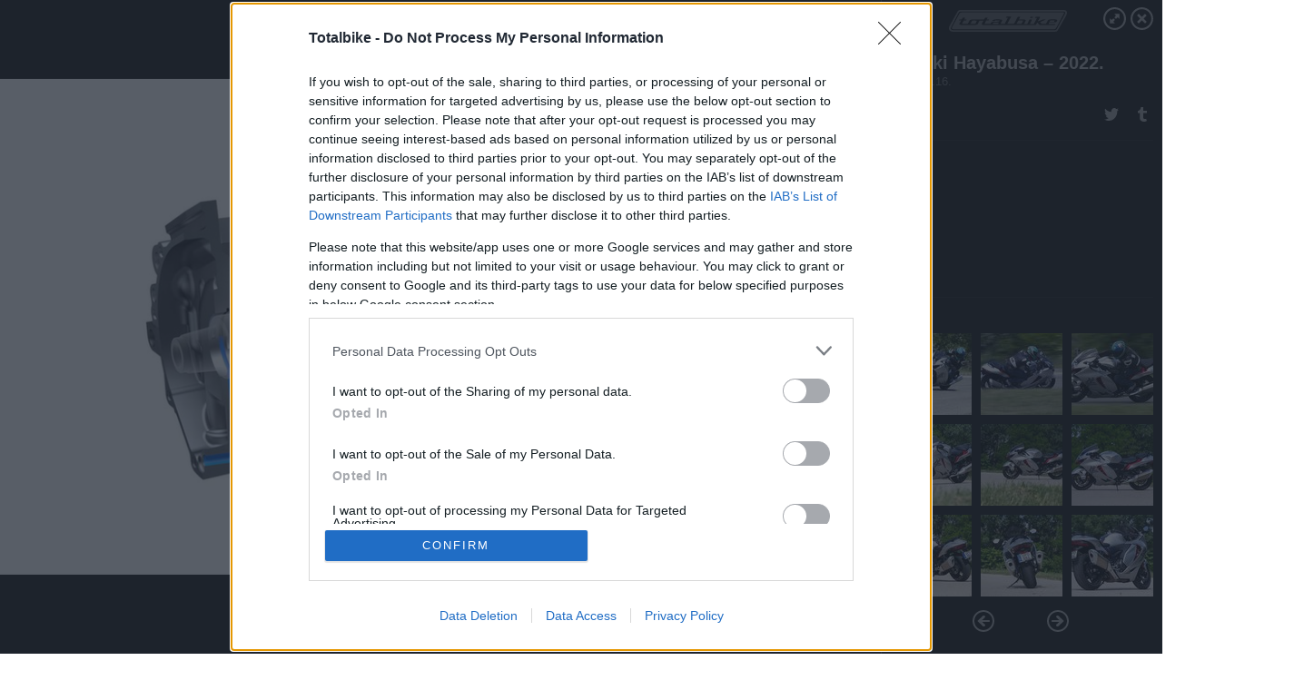

--- FILE ---
content_type: text/html; charset=utf-8
request_url: https://galeria.totalbike.hu/tesztek/2022/06/16/suzuki_hayabusa_2022/20?openwith=43865834
body_size: 229302
content:
<!DOCTYPE html>
<html lang="hu-hu" itemscope itemtype="http://schema.org/ImageGallery">
<head>
    <title>Totalbike &ndash; Suzuki Hayabusa – 2022. &ndash; Galéria</title>
    <meta charset="utf-8" />
    <meta name="viewport" content="width=device-width, initial-scale=1, maximum-scale=1, user-scalable=0" />
    <meta name="apple-mobile-web-app-status-bar-style" content="black-translucent" />
    <meta http-equiv="Content-type" content="text/html; charset=utf-8" />
    <meta http-equiv="imagetoolbar" content="no" />
    <meta name="MSSmartTagsPreventParsing" content="true" />
    <meta name="ROBOTS" content="ALL" />
    <meta name="Copyright" content="http://index.hu/copyright/" />
    <meta http-equiv="expires" content="Mon, 22 Jul 2002 11:12:01 GMT" />
    <meta name="description" content="Suzuki Hayabusa – 2022." />
    <meta name="keywords" content="hayabusa, suzuki" />
        <meta property="og:type" content="article" />
    <meta property="og:title" content="Totalbike &ndash; Suzuki Hayabusa – 2022. &ndash; Galéria" />
    <meta property="og:description" content="" />
    <meta property="og:site_name" content="Totalbike" />
    <meta property="og:url" content="https://galeria.totalbike.hu/tesztek/2022/06/16/suzuki_hayabusa_2022/" />
    <meta itemprop="name" content="Totalbike &amp;ndash; Suzuki Hayabusa – 2022. &amp;ndash; Galéria" />
    <meta itemprop="description" content="" />
    <meta itemprop="image" content="https://galeria.cdn.totalbike.hu/tesztek/2022/06/16/suzuki_hayabusa_2022/43860510_dfb30cfc15f3409da036c349bdf8f895_xs.jpg" />
                    <meta property="og:image" content="https://galeria.cdn.totalbike.hu/tesztek/2022/06/16/suzuki_hayabusa_2022/43865828_3509494d6abf56a68ba77caceb715116_x.jpg" />
                                <meta property="og:image" content="https://galeria.cdn.totalbike.hu/tesztek/2022/06/16/suzuki_hayabusa_2022/43865830_b499aab1fd858cec3e864fef8cfb3e7f_x.jpg" />
                                <meta property="og:image" content="https://galeria.cdn.totalbike.hu/tesztek/2022/06/16/suzuki_hayabusa_2022/43865832_ec0b389d597577e776dcdfa609d8ef0a_x.jpg" />
                                <meta property="og:image" content="https://galeria.cdn.totalbike.hu/tesztek/2022/06/16/suzuki_hayabusa_2022/43860496_309496d3337475fabbf8d73bf910e755_x.jpg" />
                                <meta property="og:image" content="https://galeria.cdn.totalbike.hu/tesztek/2022/06/16/suzuki_hayabusa_2022/43860498_2ea6ca3f5fa3b45276b6919d164a0f0a_x.jpg" />
                                <meta property="og:image" content="https://galeria.cdn.totalbike.hu/tesztek/2022/06/16/suzuki_hayabusa_2022/43860500_f0183dd5c25a34d6bcdfedcf9020c69c_x.jpg" />
                                <meta property="og:image" content="https://galeria.cdn.totalbike.hu/tesztek/2022/06/16/suzuki_hayabusa_2022/43860512_e6b20137deb911777c9ead3699176632_x.jpg" />
                                <meta property="og:image" content="https://galeria.cdn.totalbike.hu/tesztek/2022/06/16/suzuki_hayabusa_2022/43860520_59f95e819ff33b267726c8839f0fa982_x.jpg" />
                                <meta property="og:image" content="https://galeria.cdn.totalbike.hu/tesztek/2022/06/16/suzuki_hayabusa_2022/43860522_e9e3632e1bb39506b13a47dfc3a776f7_x.jpg" />
                                <meta property="og:image" content="https://galeria.cdn.totalbike.hu/tesztek/2022/06/16/suzuki_hayabusa_2022/43860542_c964afc569b6d44f0df0ed9fd53c5228_x.jpg" />
                                <meta property="og:image" content="https://galeria.cdn.totalbike.hu/tesztek/2022/06/16/suzuki_hayabusa_2022/43860544_3812f0a99c1ca44b6d2b03e8d22af50b_x.jpg" />
                                <meta property="og:image" content="https://galeria.cdn.totalbike.hu/tesztek/2022/06/16/suzuki_hayabusa_2022/43860546_0cdba51df7a8e3e0e5f9691360700d76_x.jpg" />
                                <meta property="og:image" content="https://galeria.cdn.totalbike.hu/tesztek/2022/06/16/suzuki_hayabusa_2022/43860550_2b8793950db4e69abc394e4568f0607d_x.jpg" />
                                <meta property="og:image" content="https://galeria.cdn.totalbike.hu/tesztek/2022/06/16/suzuki_hayabusa_2022/43860548_fc8feb15231f96e060e159b547a36d54_x.jpg" />
                                <meta property="og:image" content="https://galeria.cdn.totalbike.hu/tesztek/2022/06/16/suzuki_hayabusa_2022/43860514_2187b87730bc0129d560fde4e89a5dfa_x.jpg" />
                    <link rel="stylesheet" type="text/css" href="https://index.hu/assets/static/indexnew_css/public/galeria.css?v=20210915" />
    <style type="text/css">
        body, body.glr_open {
            overflow: hidden;
            padding-left: 100%;
            padding-top: 100%;
        }
    </style>
    <link rel="alternate" type="application/rss+xml" title="Suzuki Hayabusa – 2022. - galéria" href="?rss=1" />
    <script type="text/javascript">
        var IndexStatConfig = {
            has_ident_by_default: false,
            device: 'desktop'
        };
    </script>
    <script type="text/javascript" src="https://index.hu/ident/getheader?noecho"></script>
    <script type="text/javascript" src="https://indexstat.index.hu/stat.js?d=date20150806"></script>
    <script>
        /* <![CDATA[ */
        if ('__proto__' in {}) {
            document.write( '<script src="https://index.hu/assets/js/zepto.js"><\/script>' );
        } else {
            document.write( '<script src="https://index.hu/assets/js/jquery.js"><\/script>' );
        }
        /* ]]> */
    </script>

    <script src="https://index.hu/assets/js/swiper.min.js"></script>
    <!-- script src="https://index.hu/assets/js/common.js"></script -->

<!-- InMobi Choice. Consent Manager Tag v3.0 (for TCF 2.2) -->
<script type="text/javascript" async=true>
(function() {
  var host = 'totalbike.hu';
  var element = document.createElement('script');
  var firstScript = document.getElementsByTagName('script')[0];
  var url = 'https://cmp.inmobi.com'
    .concat('/choice/', '4z9XXyvnuPTjK', '/', host, '/choice.js?tag_version=V3');
  var uspTries = 0;
  var uspTriesLimit = 3;
  element.async = true;
  element.type = 'text/javascript';
  element.src = url;

  firstScript.parentNode.insertBefore(element, firstScript);

  function makeStub() {
    var TCF_LOCATOR_NAME = '__tcfapiLocator';
    var queue = [];
    var win = window;
    var cmpFrame;

    function addFrame() {
      var doc = win.document;
      var otherCMP = !!(win.frames[TCF_LOCATOR_NAME]);

      if (!otherCMP) {
        if (doc.body) {
          var iframe = doc.createElement('iframe');

          iframe.style.cssText = 'display:none';
          iframe.name = TCF_LOCATOR_NAME;
          doc.body.appendChild(iframe);
        } else {
          setTimeout(addFrame, 5);
        }
      }
      return !otherCMP;
    }

    function tcfAPIHandler() {
      var gdprApplies;
      var args = arguments;

      if (!args.length) {
        return queue;
      } else if (args[0] === 'setGdprApplies') {
        if (
          args.length > 3 &&
          args[2] === 2 &&
          typeof args[3] === 'boolean'
        ) {
          gdprApplies = args[3];
          if (typeof args[2] === 'function') {
            args[2]('set', true);
          }
        }
      } else if (args[0] === 'ping') {
        var retr = {
          gdprApplies: gdprApplies,
          cmpLoaded: false,
          cmpStatus: 'stub'
        };

        if (typeof args[2] === 'function') {
          args[2](retr);
        }
      } else {
        if(args[0] === 'init' && typeof args[3] === 'object') {
          args[3] = Object.assign(args[3], { tag_version: 'V3' });
        }
        queue.push(args);
      }
    }

    function postMessageEventHandler(event) {
      var msgIsString = typeof event.data === 'string';
      var json = {};

      try {
        if (msgIsString) {
          json = JSON.parse(event.data);
        } else {
          json = event.data;
        }
      } catch (ignore) {}

      var payload = json.__tcfapiCall;

      if (payload) {
        window.__tcfapi(
          payload.command,
          payload.version,
          function(retValue, success) {
            var returnMsg = {
              __tcfapiReturn: {
                returnValue: retValue,
                success: success,
                callId: payload.callId
              }
            };
            if (msgIsString) {
              returnMsg = JSON.stringify(returnMsg);
            }
            if (event && event.source && event.source.postMessage) {
              event.source.postMessage(returnMsg, '*');
            }
          },
          payload.parameter
        );
      }
    }

    while (win) {
      try {
        if (win.frames[TCF_LOCATOR_NAME]) {
          cmpFrame = win;
          break;
        }
      } catch (ignore) {}

      if (win === window.top) {
        break;
      }
      win = win.parent;
    }
    if (!cmpFrame) {
      addFrame();
      win.__tcfapi = tcfAPIHandler;
      win.addEventListener('message', postMessageEventHandler, false);
    }
  };

  makeStub();

  var uspStubFunction = function() {
    var arg = arguments;
    if (typeof window.__uspapi !== uspStubFunction) {
      setTimeout(function() {
        if (typeof window.__uspapi !== 'undefined') {
          window.__uspapi.apply(window.__uspapi, arg);
        }
      }, 500);
    }
  };

  var checkIfUspIsReady = function() {
    uspTries++;
    if (window.__uspapi === uspStubFunction && uspTries < uspTriesLimit) {
      console.warn('USP is not accessible');
    } else {
      clearInterval(uspInterval);
    }
  };

  if (typeof window.__uspapi === 'undefined') {
    window.__uspapi = uspStubFunction;
    var uspInterval = setInterval(checkIfUspIsReady, 6000);
  }
})();
</script>
<!-- End InMobi Choice. Consent Manager Tag v3.0 (for TCF 2.2) -->
    <script>
        /* <![CDATA[ */
        // gemius:
            var pp_gemius_identifier = pp_gemius_original_identifier = new String('pzNA3XMfBzZQ5i2oefb7sPUJ7FlRdrhMyunmrYc3PwX.x7');
            var pp_gemius_use_cmp = true;
            var pp_gemius_cmp_timeout = Infinity;
        function gemius_pending(i) { window[i] = window[i] || function() {var x = window[i+'_pdata'] = window[i+'_pdata'] || []; x[x.length]=arguments;};};
        gemius_pending('gemius_hit'); gemius_pending('gemius_event');
        gemius_pending('pp_gemius_hit'); gemius_pending('pp_gemius_event');
        (function(d,t) {try {
            var gt=d.createElement(t),s=d.getElementsByTagName(t)[0],l='http'+((location.protocol=='https:')?'s':'');
            gt.setAttribute('async','async');
            gt.setAttribute('defer','defer');
            gt.src=l+'://gahu.hit.gemius.pl/xgemius.js';
            s.parentNode.insertBefore(gt,s);}
        catch (e) {}})(document,'script');
        // crel:
        (function(c,d){"object"===typeof exports?module.exports=d():"function"===typeof define&&define.amd?define(d):c.crel=d()})(this,function(){function c(){var a=window.document,g=arguments,b=a.createElement(g[0]),h,e=g[1],f=2,l=g.length,m=c.attrMap;if(1===l)return b;if("object"!==typeof e||d(e))--f,e=null;if(1===l-f&&"string"===typeof g[f]&&void 0!==b.textContent)b.textContent=g[f];else for(;f<l;++f)h=g[f],null!=h&&(d(h)||(h=a.createTextNode(h)),b.appendChild(h));for(var k in e)m[k]?(a=c.attrMap[k],"function"===typeof a?a(b,e[k]):b.setAttribute(a,e[k])):b.setAttribute(k,e[k]);return b}var d="object"===typeof Node?function(a){return a instanceof Node}:function(a){return a&&"object"===typeof a&&"number"===typeof a.nodeType&&"string"===typeof a.nodeName};c.attrMap={};c.isNode=d;return c});
        if( typeof __passportHeader_config !== 'object' ) {
            __passportHeader_config = {
                loggedIn: false
            };
        }
        (function($){

            // webaudit meropixel
            window.webaudit = function( ucm, uct, where, name, auditid ) {
                var img = crel( 'img', {
                    'alt': '',
                    'class': 'pixel median',
                    'src': 'https://audit.median.hu/cgi-bin/track.cgi?uc=' + ucm + '&dc=' + ( where == 'top' ? 1 : 2 ) + '&ui=' + same
                } );
                if( auditid != undefined ) {
                    img.id = auditid;
                }
                $( 'img.pixel.median' ).remove();
                $( 'body' ).append( img );
                if( !uct ) {
                    return;
                }
                var params = [];
                params.push( 'uc=' + uct );
                params.push( 'sd=' + screen.width + 'x' + screen.height );
                if( screen.colorDepth != 'undefined' ) {
                    params.push( 'cd=' + screen.colorDepth );
                }
                var referrer = encodeURIComponent ? encodeURIComponent( document.referrer ) : escape( document.referrer );
                if( referrer != '' ) {
                    params.push( 'rp=' + referrer );
                }
                params.push( 'ui=' + same );
                img = crel( 'img', {
                    'alt': '',
                    'class': 'pixel internal',
                    'src': 'https://pixel.' + document.domain + '/12g?' + params.join( '&' )
                } );
                $( 'img.pixel.internal' ).remove();
                $( 'body' ).append( img );
            }
            window.Common = (function($) {
                var flags = {};
		var pcount = 0;
                return {
                    url: '',
                    set_flag: function( name, value ) {
                        flags[ name ] = value;
                    },
                    get_flag: function( name ) {
                        if( typeof flags[ name ] == 'undefined' ) {
                            return false;
                        }
                        return flags[ name ];
                    },
                    gallery_audit: {
                        bindings: function() {
                            Common.universal_analytics = typeof ga === 'function';
                            $( document ).on( 'glr_open', function( e, data ) {
                                if( Common.ga_secondary ) {
                                }
                                Common.refresh_enabled = false;
                            } ).on( 'glr_close', function() {
                                Common.refresh_enabled = true;
                            } ).on( 'glr_pageview', function( e, data ) {
				pcount++;
                                if( Common.gallery_audit.setlayout ) {
                                    var layout = ( Common.gallery_audit.widescreen ? 'wide' : 'normal' ) + ( Common.gallery_audit.fullscreen ? '_fullscreen' : '' );
                                    if( Common.ga_secondary ) {
                                    }
                                }
                                var current = ( new Date() ).getTime();
                                var gal_url;
                                if( Common.gallery_audit.parse_gal_url ) {
                                    gal_url = data.url.split( '/' );
                                    gal_url = '/' + data.folder + '/galeria/' + gal_url.slice( -5 ).join( '/' );
                                } else {
                                    gal_url = data.url.split(/\.hu|\.com/, 2).pop();
                                }
                                if( Common.ga_secondary ) {
                                }
                                if( typeof pp_gemius_original_identifier  !== 'undefined' && typeof pp_gemius_original_identifier  !== 'undefined' && pcount > 1  ) {
                                    pp_gemius_hit(pp_gemius_original_identifier );
                                }
                                if( typeof data.content_id !== 'undefined' && data.content_id ) {
                                    var cid = Common.content_id;
                                    Common.content_id = data.content_id;
                                    if( typeof IndexStatHandler != 'undefined' ) {
                                        IndexStatHandler.push( [ { id: data.content_id, type: 1 } ], null );
                                    }
                                    Common.content_id = cid;
                                }
                                Common.gallery_audit.last_pageview = current;
                            } ).on( 'glr_resize', function( e, data ) {
                                Common.gallery_audit.fullscreen = data.fullscreen;
                                Common.gallery_audit.widescreen = data.widescreen;
                            } );
                        },
                        setlayout: true,
                        fullscreen: false,
                        last_pageview: null,
                        parse_gal_url: true,
                        prefix: 'gallery_',
                        suffix: '_galeria',
                        widescreen: null
                    },
                    transition: {
                        speed: {
                            fast: 175,
                            medium: 350,
                            normal: 200,
                            slow: 700
                        },
                        detect: function() {
                            var b = document.body || document.documentElement,
                                s = b.style,
                                p = 'transition';
                            if(typeof s[ p ] == 'string') {
                                return true;
                            }
                            v = [ 'Moz', 'Webkit', 'Khtml', 'O', 'ms' ],
                                p = p.charAt( 0 ).toUpperCase() + p.substr( 1 );
                            for( var i = 0; i < v.length; i++ ) {
                                if(typeof s[ v[ i ] + p ] == 'string') {
                                    return true;
                                }
                            }
                            for( var i in Common.transition.speed ) {
                                Common.transition.speed[ i ] = 0;
                            }
                            return false;
                        }
                    }
                }
            })($);
        })(window.jQuery||window.Zepto);
        /* ]]> */
    </script>
</head>
<body>
<header>
    <h1>Suzuki Hayabusa – 2022.</h1>
    <span class="date">2022.06.16.</span>
    <h3><a href="https://index.hu/">Totalbike</a></h3>
    </header>
<aside id="thumbnails">
            <a href="https://galeria.totalbike.hu/tesztek/2022/06/16/suzuki_hayabusa_2022/?openwith=43865834" rel="1"><img src="https://galeria.cdn.totalbike.hu/tesztek/2022/06/16/suzuki_hayabusa_2022/43865828_3509494d6abf56a68ba77caceb715116_xs.jpg" alt="" /></a>
                <a href="https://galeria.totalbike.hu/tesztek/2022/06/16/suzuki_hayabusa_2022/2?openwith=43865834" rel="2"><img src="https://galeria.cdn.totalbike.hu/tesztek/2022/06/16/suzuki_hayabusa_2022/43865830_b499aab1fd858cec3e864fef8cfb3e7f_xs.jpg" alt="" /></a>
                <a href="https://galeria.totalbike.hu/tesztek/2022/06/16/suzuki_hayabusa_2022/3?openwith=43865834" rel="3"><img src="https://galeria.cdn.totalbike.hu/tesztek/2022/06/16/suzuki_hayabusa_2022/43865832_ec0b389d597577e776dcdfa609d8ef0a_xs.jpg" alt="" /></a>
                <a href="https://galeria.totalbike.hu/tesztek/2022/06/16/suzuki_hayabusa_2022/4?openwith=43865834" rel="4"><img src="https://galeria.cdn.totalbike.hu/tesztek/2022/06/16/suzuki_hayabusa_2022/43860496_309496d3337475fabbf8d73bf910e755_xs.jpg" alt="" /></a>
                <a href="https://galeria.totalbike.hu/tesztek/2022/06/16/suzuki_hayabusa_2022/5?openwith=43865834" rel="5"><img src="https://galeria.cdn.totalbike.hu/tesztek/2022/06/16/suzuki_hayabusa_2022/43860498_2ea6ca3f5fa3b45276b6919d164a0f0a_xs.jpg" alt="" /></a>
                <a href="https://galeria.totalbike.hu/tesztek/2022/06/16/suzuki_hayabusa_2022/6?openwith=43865834" rel="6"><img src="https://galeria.cdn.totalbike.hu/tesztek/2022/06/16/suzuki_hayabusa_2022/43860500_f0183dd5c25a34d6bcdfedcf9020c69c_xs.jpg" alt="" /></a>
                <a href="https://galeria.totalbike.hu/tesztek/2022/06/16/suzuki_hayabusa_2022/7?openwith=43865834" rel="7"><img src="https://galeria.cdn.totalbike.hu/tesztek/2022/06/16/suzuki_hayabusa_2022/43860512_e6b20137deb911777c9ead3699176632_xs.jpg" alt="" /></a>
                <a href="https://galeria.totalbike.hu/tesztek/2022/06/16/suzuki_hayabusa_2022/8?openwith=43865834" rel="8"><img src="https://galeria.cdn.totalbike.hu/tesztek/2022/06/16/suzuki_hayabusa_2022/43860520_59f95e819ff33b267726c8839f0fa982_xs.jpg" alt="" /></a>
                <a href="https://galeria.totalbike.hu/tesztek/2022/06/16/suzuki_hayabusa_2022/9?openwith=43865834" rel="9"><img src="https://galeria.cdn.totalbike.hu/tesztek/2022/06/16/suzuki_hayabusa_2022/43860522_e9e3632e1bb39506b13a47dfc3a776f7_xs.jpg" alt="" /></a>
                <a href="https://galeria.totalbike.hu/tesztek/2022/06/16/suzuki_hayabusa_2022/10?openwith=43865834" rel="10"><img src="https://galeria.cdn.totalbike.hu/tesztek/2022/06/16/suzuki_hayabusa_2022/43860542_c964afc569b6d44f0df0ed9fd53c5228_xs.jpg" alt="" /></a>
                <a href="https://galeria.totalbike.hu/tesztek/2022/06/16/suzuki_hayabusa_2022/11?openwith=43865834" rel="11"><img src="https://galeria.cdn.totalbike.hu/tesztek/2022/06/16/suzuki_hayabusa_2022/43860544_3812f0a99c1ca44b6d2b03e8d22af50b_xs.jpg" alt="" /></a>
                <a href="https://galeria.totalbike.hu/tesztek/2022/06/16/suzuki_hayabusa_2022/12?openwith=43865834" rel="12"><img src="https://galeria.cdn.totalbike.hu/tesztek/2022/06/16/suzuki_hayabusa_2022/43860546_0cdba51df7a8e3e0e5f9691360700d76_xs.jpg" alt="" /></a>
                <a href="https://galeria.totalbike.hu/tesztek/2022/06/16/suzuki_hayabusa_2022/13?openwith=43865834" rel="13"><img src="https://galeria.cdn.totalbike.hu/tesztek/2022/06/16/suzuki_hayabusa_2022/43860550_2b8793950db4e69abc394e4568f0607d_xs.jpg" alt="" /></a>
                <a href="https://galeria.totalbike.hu/tesztek/2022/06/16/suzuki_hayabusa_2022/14?openwith=43865834" rel="14"><img src="https://galeria.cdn.totalbike.hu/tesztek/2022/06/16/suzuki_hayabusa_2022/43860548_fc8feb15231f96e060e159b547a36d54_xs.jpg" alt="" /></a>
                <a href="https://galeria.totalbike.hu/tesztek/2022/06/16/suzuki_hayabusa_2022/15?openwith=43865834" rel="15"><img src="https://galeria.cdn.totalbike.hu/tesztek/2022/06/16/suzuki_hayabusa_2022/43860514_2187b87730bc0129d560fde4e89a5dfa_xs.jpg" alt="" /></a>
                <a href="https://galeria.totalbike.hu/tesztek/2022/06/16/suzuki_hayabusa_2022/16?openwith=43865834" rel="16"><img src="https://galeria.cdn.totalbike.hu/tesztek/2022/06/16/suzuki_hayabusa_2022/43860502_09af0988bf67a53bb2bbe174c7e135d4_xs.jpg" alt="" /></a>
                <a href="https://galeria.totalbike.hu/tesztek/2022/06/16/suzuki_hayabusa_2022/17?openwith=43865834" rel="17"><img src="https://galeria.cdn.totalbike.hu/tesztek/2022/06/16/suzuki_hayabusa_2022/43860504_b90938ddafadd4e4f70851f0774ac5df_xs.jpg" alt="" /></a>
                <a href="https://galeria.totalbike.hu/tesztek/2022/06/16/suzuki_hayabusa_2022/18?openwith=43865834" rel="18"><img src="https://galeria.cdn.totalbike.hu/tesztek/2022/06/16/suzuki_hayabusa_2022/43860506_6c79562da44c3af63c7bf0a8cd5925ba_xs.jpg" alt="" /></a>
                <a href="https://galeria.totalbike.hu/tesztek/2022/06/16/suzuki_hayabusa_2022/19?openwith=43865834" rel="19"><img src="https://galeria.cdn.totalbike.hu/tesztek/2022/06/16/suzuki_hayabusa_2022/43860508_94531340e5cb4b5b4d7d3c3d3ba15426_xs.jpg" alt="" /></a>
                <a href="https://galeria.totalbike.hu/tesztek/2022/06/16/suzuki_hayabusa_2022/20?openwith=43865834" rel="20"><img src="https://galeria.cdn.totalbike.hu/tesztek/2022/06/16/suzuki_hayabusa_2022/43860510_dfb30cfc15f3409da036c349bdf8f895_xs.jpg" alt="" /></a>
                <a href="https://galeria.totalbike.hu/tesztek/2022/06/16/suzuki_hayabusa_2022/21?openwith=43865834" rel="21"><img src="https://galeria.cdn.totalbike.hu/tesztek/2022/06/16/suzuki_hayabusa_2022/43860516_8ff9fdd834e8648dbb03894822e67407_xs.jpg" alt="" /></a>
                <a href="https://galeria.totalbike.hu/tesztek/2022/06/16/suzuki_hayabusa_2022/22?openwith=43865834" rel="22"><img src="https://galeria.cdn.totalbike.hu/tesztek/2022/06/16/suzuki_hayabusa_2022/43860518_20937fef38f91a50b654522fa275f139_xs.jpg" alt="" /></a>
                <a href="https://galeria.totalbike.hu/tesztek/2022/06/16/suzuki_hayabusa_2022/23?openwith=43865834" rel="23"><img src="https://galeria.cdn.totalbike.hu/tesztek/2022/06/16/suzuki_hayabusa_2022/43860524_6835e475d696538252710215670ea580_xs.jpg" alt="" /></a>
                <a href="https://galeria.totalbike.hu/tesztek/2022/06/16/suzuki_hayabusa_2022/24?openwith=43865834" rel="24"><img src="https://galeria.cdn.totalbike.hu/tesztek/2022/06/16/suzuki_hayabusa_2022/43860526_15dd0de4e4c5e3994d073c84fc42b0a4_xs.jpg" alt="" /></a>
                <a href="https://galeria.totalbike.hu/tesztek/2022/06/16/suzuki_hayabusa_2022/25?openwith=43865834" rel="25"><img src="https://galeria.cdn.totalbike.hu/tesztek/2022/06/16/suzuki_hayabusa_2022/43860528_3369cd733d2baa049bb5fa1c991bf99f_xs.jpg" alt="" /></a>
                <a href="https://galeria.totalbike.hu/tesztek/2022/06/16/suzuki_hayabusa_2022/26?openwith=43865834" rel="26"><img src="https://galeria.cdn.totalbike.hu/tesztek/2022/06/16/suzuki_hayabusa_2022/43860530_bdcebb259bd61194e26461909490c297_xs.jpg" alt="" /></a>
                <a href="https://galeria.totalbike.hu/tesztek/2022/06/16/suzuki_hayabusa_2022/27?openwith=43865834" rel="27"><img src="https://galeria.cdn.totalbike.hu/tesztek/2022/06/16/suzuki_hayabusa_2022/43860532_e8c5140e1138ddff0bdb1d5a4981c2ec_xs.jpg" alt="" /></a>
                <a href="https://galeria.totalbike.hu/tesztek/2022/06/16/suzuki_hayabusa_2022/28?openwith=43865834" rel="28"><img src="https://galeria.cdn.totalbike.hu/tesztek/2022/06/16/suzuki_hayabusa_2022/43860534_37684a2c26b99e753df4500960357918_xs.jpg" alt="" /></a>
                <a href="https://galeria.totalbike.hu/tesztek/2022/06/16/suzuki_hayabusa_2022/29?openwith=43865834" rel="29"><img src="https://galeria.cdn.totalbike.hu/tesztek/2022/06/16/suzuki_hayabusa_2022/43860536_bb329112ad0bfc497cdd441b718bba8a_xs.jpg" alt="" /></a>
                <a href="https://galeria.totalbike.hu/tesztek/2022/06/16/suzuki_hayabusa_2022/30?openwith=43865834" rel="30"><img src="https://galeria.cdn.totalbike.hu/tesztek/2022/06/16/suzuki_hayabusa_2022/43860538_8c10a7d83b47308a91fdc5d6cdb246e0_xs.jpg" alt="" /></a>
                <a href="https://galeria.totalbike.hu/tesztek/2022/06/16/suzuki_hayabusa_2022/31?openwith=43865834" rel="31"><img src="https://galeria.cdn.totalbike.hu/tesztek/2022/06/16/suzuki_hayabusa_2022/43860540_fc44ff7306e30f4f87c59144e126e2e0_xs.jpg" alt="" /></a>
                <a href="https://galeria.totalbike.hu/tesztek/2022/06/16/suzuki_hayabusa_2022/32?openwith=43865834" rel="32"><img src="https://galeria.cdn.totalbike.hu/tesztek/2022/06/16/suzuki_hayabusa_2022/43860552_6b3d0a8991985f964316014503e3e0f5_xs.jpg" alt="" /></a>
                <a href="https://galeria.totalbike.hu/tesztek/2022/06/16/suzuki_hayabusa_2022/33?openwith=43865834" rel="33"><img src="https://galeria.cdn.totalbike.hu/tesztek/2022/06/16/suzuki_hayabusa_2022/43860554_b1040304f945f50b7ece6c0516ea2a7a_xs.jpg" alt="" /></a>
                <a href="https://galeria.totalbike.hu/tesztek/2022/06/16/suzuki_hayabusa_2022/34?openwith=43865834" rel="34"><img src="https://galeria.cdn.totalbike.hu/tesztek/2022/06/16/suzuki_hayabusa_2022/43865836_8f79ee9202fe2e97938785e60d0051b0_xs.jpg" alt="" /></a>
                <a href="https://galeria.totalbike.hu/tesztek/2022/06/16/suzuki_hayabusa_2022/ajanlo?openwith=43865834" rel="ajanlo"></a>
                <a href="https://galeria.totalbike.hu/tesztek/2022/06/16/suzuki_hayabusa_2022/35?openwith=43865834" rel="35"><img src="https://galeria.cdn.totalbike.hu/tesztek/2022/06/16/suzuki_hayabusa_2022/43865834_b5eb96bb93c46809a30d9f653717fa7a_xs.jpg" alt="" /></a>
        </aside>
    <p>Fotó:&nbsp;Zomborácz Iván / Totalbike</p>
            <section>
            <img id="bigimg" src="https://galeria.cdn.totalbike.hu/tesztek/2022/06/16/suzuki_hayabusa_2022/43860510_dfb30cfc15f3409da036c349bdf8f895_y.jpg" alt="" title="" style="display:none" />
        </section>
                    <img id="bigimg" src="https://galeria.cdn.totalbike.hu/tesztek/2022/06/16/suzuki_hayabusa_2022/43860510_dfb30cfc15f3409da036c349bdf8f895_fb.jpg" alt="" title="" style="display:none" />
            <div id="fb-root"></div>
<!--analytics-->
<!--analytics4-->
<script async src="https://www.googletagmanager.com/gtag/js?id=G-5Z2DMLF1ZJ"></script>
<script>
    window.dataLayer = window.dataLayer || [];
    function gtag(){dataLayer.push(arguments);}
    gtag('js', new Date());
    gtag('config', 'G-5Z2DMLF1ZJ');
    gtag('set', 'content_group', '/');
    gtag('set', 'rovat', '');
</script>

    <script type="text/javascript" src="//indexhu.adocean.pl/files/js/ado.js"></script>
    <script type="text/javascript">
        /* (c)AdOcean 2003-2020 */
        if(typeof ado!=="object"){ado={};ado.config=ado.preview=ado.placement=ado.master=ado.slave=function(){};}
        ado.config({mode: "new", xml: false, consent: true, characterEncoding: true});
        ado.preview({enabled: true});
    </script>
    <script src="https://index.hu/assets/js/iap/v2/iap-loader.js"></script>
    <script src="https://index.hu/assets/js/gallery2.js"></script>
    <script type="text/javascript">
        if ( window.AdLoader ) {
            window.iap_zones = [];
            var GoaLoader = new AdLoader({"engine":"AdOcean"});
        }
    </script>

<script>
    // <![CDATA[
    // (function(d, s, id) {
    //   var js, fjs = d.getElementsByTagName(s)[0];
    //   if (d.getElementById(id)) {return;}
    //   js = d.createElement(s); js.id = id;
    //   js.src = "//connect.facebook.net/hu_HU/sdk.js#version=v2.0&xfbml=1";
    //   fjs.parentNode.insertBefore(js, fjs);
    // }(document, 'script', 'facebook-jssdk'));

    var same = Math.round( Math.random() * 10000000 );
    Common.folder_id = 1105;
    Common.content_id = 5193834;
    Common.webaudit_ucm = '12608843369085';
    Common.webaudit_title = 'Totalbike &ndash; Suzuki Hayabusa – 2022. &ndash; Galéria';
    Common.gallery_url = 'https://galeria.totalbike.hu/tesztek/2022/06/16/suzuki_hayabusa_2022/';
    Common.gemius_code = 'pzNA3XMfBzZQ5i2oefb7sPUJ7FlRdrhMyunmrYc3PwX.x7';
    // valamiert a $( window ).on( 'load' ) nem mukodik zeptoban IE-ben
    window.onload = function() {
                Common.transition.detect();
        Common.gallery_audit.bindings();
        Gallery.siteDict = {
            divany: 'Dívány',
            fidelio: 'Fidelio',
            inforadio: 'Inforádió',
            index: 'Index',
            sportgeza: 'Sport Géza',
            totalcarmagazine: 'Totalcar Magazine',
            tcmagazine: 'Totalcar Magazine',
            totalcar: 'Totalcar',
            totalbike: 'Totalbike',
            travelo: 'Travelo',
            velvet: 'Velvet',
	    mediafuture : 'MediaFuture',
	    welovebudapest : 'We Love Budapest',
	    welovebalaton : 'We Love Balaton'
        };
        Gallery.__init( {
            age_confirmed_event: 'korhatarremoved',
            style_prefix: 'glr_',
            layered: false,
            parse_advert: true,
            parse_rewrite_url: true,
            parse_title: function gallery_parse_title( gal, picture ) {
                return Gallery.siteDict[ gal.site ] +
                    ' &ndash; ' + gal.title + ' &ndash; ' + Gallery.dict.gallery /* +
                       ( typeof picture !== 'undefined' && picture.no ? ' &ndash; ' + picture.no : '' ) */;
            },
            transition_speed: Common.transition.speed
        } );

        Gallery.open( 'https://galeria.totalbike.hu/tesztek/2022/06/16/suzuki_hayabusa_2022/', {
                bottom: '0',
                left: '0',
                opacity: '1',
                right: '0',
                top: '0'
            }, {"id":453260,"url":"https:\/\/galeria.totalbike.hu\/tesztek\/2022\/06\/16\/suzuki_hayabusa_2022\/","title":"Suzuki Hayabusa \u2013 2022.","site":"totalbike","siteName":"Totalbike","site_url":"https:\/\/index.hu","sizeKeys":["y","x","t","q","m","bpc","j","g","i","h","fb","b","xs"],"folder_id":1105,"content_id":5193834,"manisfolder":"tesztek","path":"tesztek\/2022\/06\/16\/suzuki_hayabusa_2022","sizes":{"y":1800,"x":1300,"t":1200,"q":1120,"m":1000,"bpc":976,"j":840,"g":700,"i":640,"h":420,"fb":400,"b":200,"xs":90},"recommend":true,"date":"2022. 06. 16.","cyclepaging":true,"pictures":[{"id":"43865828","text":"","tag":"","korhatar":0,"korhatar_warning_text":null,"info":"","originalWidth":"2384","originalHeight":"1588","rate":1.5012594458438,"sizes":[{"key":"y","width":1800,"height":1199,"filesize":799550,"url":"https:\/\/galeria.cdn.totalbike.hu\/tesztek\/2022\/06\/16\/suzuki_hayabusa_2022\/43865828_3509494d6abf56a68ba77caceb715116_y.jpg"},{"key":"x","width":1300,"height":866,"filesize":456704,"url":"https:\/\/galeria.cdn.totalbike.hu\/tesztek\/2022\/06\/16\/suzuki_hayabusa_2022\/43865828_3509494d6abf56a68ba77caceb715116_x.jpg"},{"key":"t","width":1200,"height":799,"filesize":393442,"url":"https:\/\/galeria.cdn.totalbike.hu\/tesztek\/2022\/06\/16\/suzuki_hayabusa_2022\/43865828_3509494d6abf56a68ba77caceb715116_t.jpg"},{"key":"q","width":1120,"height":746,"filesize":350141,"url":"https:\/\/galeria.cdn.totalbike.hu\/tesztek\/2022\/06\/16\/suzuki_hayabusa_2022\/43865828_3509494d6abf56a68ba77caceb715116_q.jpg"},{"key":"m","width":1000,"height":666,"filesize":289844,"url":"https:\/\/galeria.cdn.totalbike.hu\/tesztek\/2022\/06\/16\/suzuki_hayabusa_2022\/43865828_3509494d6abf56a68ba77caceb715116_m.jpg"},{"key":"bpc","width":976,"height":650,"filesize":276794,"url":"https:\/\/galeria.cdn.totalbike.hu\/tesztek\/2022\/06\/16\/suzuki_hayabusa_2022\/43865828_3509494d6abf56a68ba77caceb715116_bpc.jpg"},{"key":"j","width":840,"height":560,"filesize":215246,"url":"https:\/\/galeria.cdn.totalbike.hu\/tesztek\/2022\/06\/16\/suzuki_hayabusa_2022\/43865828_3509494d6abf56a68ba77caceb715116_j.jpg"},{"key":"g","width":700,"height":466,"filesize":160611,"url":"https:\/\/galeria.cdn.totalbike.hu\/tesztek\/2022\/06\/16\/suzuki_hayabusa_2022\/43865828_3509494d6abf56a68ba77caceb715116_g.jpg"},{"key":"i","width":640,"height":426,"filesize":136302,"url":"https:\/\/galeria.cdn.totalbike.hu\/tesztek\/2022\/06\/16\/suzuki_hayabusa_2022\/43865828_3509494d6abf56a68ba77caceb715116_i.jpg"},{"key":"h","width":420,"height":280,"filesize":66806,"url":"https:\/\/galeria.cdn.totalbike.hu\/tesztek\/2022\/06\/16\/suzuki_hayabusa_2022\/43865828_3509494d6abf56a68ba77caceb715116_h.jpg"},{"key":"fb","width":400,"height":266,"filesize":60782,"url":"https:\/\/galeria.cdn.totalbike.hu\/tesztek\/2022\/06\/16\/suzuki_hayabusa_2022\/43865828_3509494d6abf56a68ba77caceb715116_fb.jpg"},{"key":"b","width":200,"height":133,"filesize":17915,"url":"https:\/\/galeria.cdn.totalbike.hu\/tesztek\/2022\/06\/16\/suzuki_hayabusa_2022\/43865828_3509494d6abf56a68ba77caceb715116_b.jpg"},{"key":"xs","width":90,"height":90,"filesize":2714,"url":"https:\/\/galeria.cdn.totalbike.hu\/tesztek\/2022\/06\/16\/suzuki_hayabusa_2022\/43865828_3509494d6abf56a68ba77caceb715116_xs.jpg"}],"availableSizes":[{"key":"y","width":1800,"height":1199,"filesize":799550,"url":"https:\/\/galeria.cdn.totalbike.hu\/tesztek\/2022\/06\/16\/suzuki_hayabusa_2022\/43865828_3509494d6abf56a68ba77caceb715116_y.jpg"},{"key":"x","width":1300,"height":866,"filesize":456704,"url":"https:\/\/galeria.cdn.totalbike.hu\/tesztek\/2022\/06\/16\/suzuki_hayabusa_2022\/43865828_3509494d6abf56a68ba77caceb715116_x.jpg"},{"key":"t","width":1200,"height":799,"filesize":393442,"url":"https:\/\/galeria.cdn.totalbike.hu\/tesztek\/2022\/06\/16\/suzuki_hayabusa_2022\/43865828_3509494d6abf56a68ba77caceb715116_t.jpg"},{"key":"q","width":1120,"height":746,"filesize":350141,"url":"https:\/\/galeria.cdn.totalbike.hu\/tesztek\/2022\/06\/16\/suzuki_hayabusa_2022\/43865828_3509494d6abf56a68ba77caceb715116_q.jpg"},{"key":"m","width":1000,"height":666,"filesize":289844,"url":"https:\/\/galeria.cdn.totalbike.hu\/tesztek\/2022\/06\/16\/suzuki_hayabusa_2022\/43865828_3509494d6abf56a68ba77caceb715116_m.jpg"},{"key":"bpc","width":976,"height":650,"filesize":276794,"url":"https:\/\/galeria.cdn.totalbike.hu\/tesztek\/2022\/06\/16\/suzuki_hayabusa_2022\/43865828_3509494d6abf56a68ba77caceb715116_bpc.jpg"},{"key":"j","width":840,"height":560,"filesize":215246,"url":"https:\/\/galeria.cdn.totalbike.hu\/tesztek\/2022\/06\/16\/suzuki_hayabusa_2022\/43865828_3509494d6abf56a68ba77caceb715116_j.jpg"},{"key":"g","width":700,"height":466,"filesize":160611,"url":"https:\/\/galeria.cdn.totalbike.hu\/tesztek\/2022\/06\/16\/suzuki_hayabusa_2022\/43865828_3509494d6abf56a68ba77caceb715116_g.jpg"},{"key":"i","width":640,"height":426,"filesize":136302,"url":"https:\/\/galeria.cdn.totalbike.hu\/tesztek\/2022\/06\/16\/suzuki_hayabusa_2022\/43865828_3509494d6abf56a68ba77caceb715116_i.jpg"},{"key":"h","width":420,"height":280,"filesize":66806,"url":"https:\/\/galeria.cdn.totalbike.hu\/tesztek\/2022\/06\/16\/suzuki_hayabusa_2022\/43865828_3509494d6abf56a68ba77caceb715116_h.jpg"},{"key":"fb","width":400,"height":266,"filesize":60782,"url":"https:\/\/galeria.cdn.totalbike.hu\/tesztek\/2022\/06\/16\/suzuki_hayabusa_2022\/43865828_3509494d6abf56a68ba77caceb715116_fb.jpg"},{"key":"b","width":200,"height":133,"filesize":17915,"url":"https:\/\/galeria.cdn.totalbike.hu\/tesztek\/2022\/06\/16\/suzuki_hayabusa_2022\/43865828_3509494d6abf56a68ba77caceb715116_b.jpg"},{"key":"xs","width":90,"height":90,"filesize":2714,"url":"https:\/\/galeria.cdn.totalbike.hu\/tesztek\/2022\/06\/16\/suzuki_hayabusa_2022\/43865828_3509494d6abf56a68ba77caceb715116_xs.jpg"}],"url":"https:\/\/galeria.totalbike.hu\/tesztek\/2022\/06\/16\/suzuki_hayabusa_2022\/","no":""},{"id":"43865830","text":"","tag":"","korhatar":0,"korhatar_warning_text":null,"info":"","originalWidth":"2000","originalHeight":"1261","rate":1.5860428231562,"sizes":[{"key":"y","width":1800,"height":1135,"filesize":632910,"url":"https:\/\/galeria.cdn.totalbike.hu\/tesztek\/2022\/06\/16\/suzuki_hayabusa_2022\/43865830_b499aab1fd858cec3e864fef8cfb3e7f_y.jpg"},{"key":"x","width":1300,"height":820,"filesize":342123,"url":"https:\/\/galeria.cdn.totalbike.hu\/tesztek\/2022\/06\/16\/suzuki_hayabusa_2022\/43865830_b499aab1fd858cec3e864fef8cfb3e7f_x.jpg"},{"key":"t","width":1200,"height":757,"filesize":292420,"url":"https:\/\/galeria.cdn.totalbike.hu\/tesztek\/2022\/06\/16\/suzuki_hayabusa_2022\/43865830_b499aab1fd858cec3e864fef8cfb3e7f_t.jpg"},{"key":"q","width":1120,"height":706,"filesize":257155,"url":"https:\/\/galeria.cdn.totalbike.hu\/tesztek\/2022\/06\/16\/suzuki_hayabusa_2022\/43865830_b499aab1fd858cec3e864fef8cfb3e7f_q.jpg"},{"key":"m","width":1000,"height":631,"filesize":210507,"url":"https:\/\/galeria.cdn.totalbike.hu\/tesztek\/2022\/06\/16\/suzuki_hayabusa_2022\/43865830_b499aab1fd858cec3e864fef8cfb3e7f_m.jpg"},{"key":"bpc","width":976,"height":615,"filesize":199910,"url":"https:\/\/galeria.cdn.totalbike.hu\/tesztek\/2022\/06\/16\/suzuki_hayabusa_2022\/43865830_b499aab1fd858cec3e864fef8cfb3e7f_bpc.jpg"},{"key":"j","width":840,"height":530,"filesize":156577,"url":"https:\/\/galeria.cdn.totalbike.hu\/tesztek\/2022\/06\/16\/suzuki_hayabusa_2022\/43865830_b499aab1fd858cec3e864fef8cfb3e7f_j.jpg"},{"key":"g","width":700,"height":441,"filesize":116039,"url":"https:\/\/galeria.cdn.totalbike.hu\/tesztek\/2022\/06\/16\/suzuki_hayabusa_2022\/43865830_b499aab1fd858cec3e864fef8cfb3e7f_g.jpg"},{"key":"i","width":640,"height":404,"filesize":98695,"url":"https:\/\/galeria.cdn.totalbike.hu\/tesztek\/2022\/06\/16\/suzuki_hayabusa_2022\/43865830_b499aab1fd858cec3e864fef8cfb3e7f_i.jpg"},{"key":"h","width":420,"height":265,"filesize":49236,"url":"https:\/\/galeria.cdn.totalbike.hu\/tesztek\/2022\/06\/16\/suzuki_hayabusa_2022\/43865830_b499aab1fd858cec3e864fef8cfb3e7f_h.jpg"},{"key":"fb","width":400,"height":252,"filesize":44533,"url":"https:\/\/galeria.cdn.totalbike.hu\/tesztek\/2022\/06\/16\/suzuki_hayabusa_2022\/43865830_b499aab1fd858cec3e864fef8cfb3e7f_fb.jpg"},{"key":"b","width":200,"height":126,"filesize":13942,"url":"https:\/\/galeria.cdn.totalbike.hu\/tesztek\/2022\/06\/16\/suzuki_hayabusa_2022\/43865830_b499aab1fd858cec3e864fef8cfb3e7f_b.jpg"},{"key":"xs","width":90,"height":90,"filesize":2656,"url":"https:\/\/galeria.cdn.totalbike.hu\/tesztek\/2022\/06\/16\/suzuki_hayabusa_2022\/43865830_b499aab1fd858cec3e864fef8cfb3e7f_xs.jpg"}],"availableSizes":[{"key":"y","width":1800,"height":1135,"filesize":632910,"url":"https:\/\/galeria.cdn.totalbike.hu\/tesztek\/2022\/06\/16\/suzuki_hayabusa_2022\/43865830_b499aab1fd858cec3e864fef8cfb3e7f_y.jpg"},{"key":"x","width":1300,"height":820,"filesize":342123,"url":"https:\/\/galeria.cdn.totalbike.hu\/tesztek\/2022\/06\/16\/suzuki_hayabusa_2022\/43865830_b499aab1fd858cec3e864fef8cfb3e7f_x.jpg"},{"key":"t","width":1200,"height":757,"filesize":292420,"url":"https:\/\/galeria.cdn.totalbike.hu\/tesztek\/2022\/06\/16\/suzuki_hayabusa_2022\/43865830_b499aab1fd858cec3e864fef8cfb3e7f_t.jpg"},{"key":"q","width":1120,"height":706,"filesize":257155,"url":"https:\/\/galeria.cdn.totalbike.hu\/tesztek\/2022\/06\/16\/suzuki_hayabusa_2022\/43865830_b499aab1fd858cec3e864fef8cfb3e7f_q.jpg"},{"key":"m","width":1000,"height":631,"filesize":210507,"url":"https:\/\/galeria.cdn.totalbike.hu\/tesztek\/2022\/06\/16\/suzuki_hayabusa_2022\/43865830_b499aab1fd858cec3e864fef8cfb3e7f_m.jpg"},{"key":"bpc","width":976,"height":615,"filesize":199910,"url":"https:\/\/galeria.cdn.totalbike.hu\/tesztek\/2022\/06\/16\/suzuki_hayabusa_2022\/43865830_b499aab1fd858cec3e864fef8cfb3e7f_bpc.jpg"},{"key":"j","width":840,"height":530,"filesize":156577,"url":"https:\/\/galeria.cdn.totalbike.hu\/tesztek\/2022\/06\/16\/suzuki_hayabusa_2022\/43865830_b499aab1fd858cec3e864fef8cfb3e7f_j.jpg"},{"key":"g","width":700,"height":441,"filesize":116039,"url":"https:\/\/galeria.cdn.totalbike.hu\/tesztek\/2022\/06\/16\/suzuki_hayabusa_2022\/43865830_b499aab1fd858cec3e864fef8cfb3e7f_g.jpg"},{"key":"i","width":640,"height":404,"filesize":98695,"url":"https:\/\/galeria.cdn.totalbike.hu\/tesztek\/2022\/06\/16\/suzuki_hayabusa_2022\/43865830_b499aab1fd858cec3e864fef8cfb3e7f_i.jpg"},{"key":"h","width":420,"height":265,"filesize":49236,"url":"https:\/\/galeria.cdn.totalbike.hu\/tesztek\/2022\/06\/16\/suzuki_hayabusa_2022\/43865830_b499aab1fd858cec3e864fef8cfb3e7f_h.jpg"},{"key":"fb","width":400,"height":252,"filesize":44533,"url":"https:\/\/galeria.cdn.totalbike.hu\/tesztek\/2022\/06\/16\/suzuki_hayabusa_2022\/43865830_b499aab1fd858cec3e864fef8cfb3e7f_fb.jpg"},{"key":"b","width":200,"height":126,"filesize":13942,"url":"https:\/\/galeria.cdn.totalbike.hu\/tesztek\/2022\/06\/16\/suzuki_hayabusa_2022\/43865830_b499aab1fd858cec3e864fef8cfb3e7f_b.jpg"},{"key":"xs","width":90,"height":90,"filesize":2656,"url":"https:\/\/galeria.cdn.totalbike.hu\/tesztek\/2022\/06\/16\/suzuki_hayabusa_2022\/43865830_b499aab1fd858cec3e864fef8cfb3e7f_xs.jpg"}],"url":"https:\/\/galeria.totalbike.hu\/tesztek\/2022\/06\/16\/suzuki_hayabusa_2022\/2","no":2},{"id":"43865832","text":"","tag":"","korhatar":0,"korhatar_warning_text":null,"info":"","originalWidth":"2000","originalHeight":"1301","rate":1.5372790161414,"sizes":[{"key":"y","width":1800,"height":1171,"filesize":635741,"url":"https:\/\/galeria.cdn.totalbike.hu\/tesztek\/2022\/06\/16\/suzuki_hayabusa_2022\/43865832_ec0b389d597577e776dcdfa609d8ef0a_y.jpg"},{"key":"x","width":1300,"height":846,"filesize":342853,"url":"https:\/\/galeria.cdn.totalbike.hu\/tesztek\/2022\/06\/16\/suzuki_hayabusa_2022\/43865832_ec0b389d597577e776dcdfa609d8ef0a_x.jpg"},{"key":"t","width":1200,"height":781,"filesize":293281,"url":"https:\/\/galeria.cdn.totalbike.hu\/tesztek\/2022\/06\/16\/suzuki_hayabusa_2022\/43865832_ec0b389d597577e776dcdfa609d8ef0a_t.jpg"},{"key":"q","width":1120,"height":729,"filesize":258561,"url":"https:\/\/galeria.cdn.totalbike.hu\/tesztek\/2022\/06\/16\/suzuki_hayabusa_2022\/43865832_ec0b389d597577e776dcdfa609d8ef0a_q.jpg"},{"key":"m","width":1000,"height":651,"filesize":212662,"url":"https:\/\/galeria.cdn.totalbike.hu\/tesztek\/2022\/06\/16\/suzuki_hayabusa_2022\/43865832_ec0b389d597577e776dcdfa609d8ef0a_m.jpg"},{"key":"bpc","width":976,"height":635,"filesize":202868,"url":"https:\/\/galeria.cdn.totalbike.hu\/tesztek\/2022\/06\/16\/suzuki_hayabusa_2022\/43865832_ec0b389d597577e776dcdfa609d8ef0a_bpc.jpg"},{"key":"j","width":840,"height":546,"filesize":158824,"url":"https:\/\/galeria.cdn.totalbike.hu\/tesztek\/2022\/06\/16\/suzuki_hayabusa_2022\/43865832_ec0b389d597577e776dcdfa609d8ef0a_j.jpg"},{"key":"g","width":700,"height":455,"filesize":118213,"url":"https:\/\/galeria.cdn.totalbike.hu\/tesztek\/2022\/06\/16\/suzuki_hayabusa_2022\/43865832_ec0b389d597577e776dcdfa609d8ef0a_g.jpg"},{"key":"i","width":640,"height":416,"filesize":101223,"url":"https:\/\/galeria.cdn.totalbike.hu\/tesztek\/2022\/06\/16\/suzuki_hayabusa_2022\/43865832_ec0b389d597577e776dcdfa609d8ef0a_i.jpg"},{"key":"h","width":420,"height":273,"filesize":52297,"url":"https:\/\/galeria.cdn.totalbike.hu\/tesztek\/2022\/06\/16\/suzuki_hayabusa_2022\/43865832_ec0b389d597577e776dcdfa609d8ef0a_h.jpg"},{"key":"fb","width":400,"height":260,"filesize":47344,"url":"https:\/\/galeria.cdn.totalbike.hu\/tesztek\/2022\/06\/16\/suzuki_hayabusa_2022\/43865832_ec0b389d597577e776dcdfa609d8ef0a_fb.jpg"},{"key":"b","width":200,"height":130,"filesize":15565,"url":"https:\/\/galeria.cdn.totalbike.hu\/tesztek\/2022\/06\/16\/suzuki_hayabusa_2022\/43865832_ec0b389d597577e776dcdfa609d8ef0a_b.jpg"},{"key":"xs","width":90,"height":90,"filesize":2974,"url":"https:\/\/galeria.cdn.totalbike.hu\/tesztek\/2022\/06\/16\/suzuki_hayabusa_2022\/43865832_ec0b389d597577e776dcdfa609d8ef0a_xs.jpg"}],"availableSizes":[{"key":"y","width":1800,"height":1171,"filesize":635741,"url":"https:\/\/galeria.cdn.totalbike.hu\/tesztek\/2022\/06\/16\/suzuki_hayabusa_2022\/43865832_ec0b389d597577e776dcdfa609d8ef0a_y.jpg"},{"key":"x","width":1300,"height":846,"filesize":342853,"url":"https:\/\/galeria.cdn.totalbike.hu\/tesztek\/2022\/06\/16\/suzuki_hayabusa_2022\/43865832_ec0b389d597577e776dcdfa609d8ef0a_x.jpg"},{"key":"t","width":1200,"height":781,"filesize":293281,"url":"https:\/\/galeria.cdn.totalbike.hu\/tesztek\/2022\/06\/16\/suzuki_hayabusa_2022\/43865832_ec0b389d597577e776dcdfa609d8ef0a_t.jpg"},{"key":"q","width":1120,"height":729,"filesize":258561,"url":"https:\/\/galeria.cdn.totalbike.hu\/tesztek\/2022\/06\/16\/suzuki_hayabusa_2022\/43865832_ec0b389d597577e776dcdfa609d8ef0a_q.jpg"},{"key":"m","width":1000,"height":651,"filesize":212662,"url":"https:\/\/galeria.cdn.totalbike.hu\/tesztek\/2022\/06\/16\/suzuki_hayabusa_2022\/43865832_ec0b389d597577e776dcdfa609d8ef0a_m.jpg"},{"key":"bpc","width":976,"height":635,"filesize":202868,"url":"https:\/\/galeria.cdn.totalbike.hu\/tesztek\/2022\/06\/16\/suzuki_hayabusa_2022\/43865832_ec0b389d597577e776dcdfa609d8ef0a_bpc.jpg"},{"key":"j","width":840,"height":546,"filesize":158824,"url":"https:\/\/galeria.cdn.totalbike.hu\/tesztek\/2022\/06\/16\/suzuki_hayabusa_2022\/43865832_ec0b389d597577e776dcdfa609d8ef0a_j.jpg"},{"key":"g","width":700,"height":455,"filesize":118213,"url":"https:\/\/galeria.cdn.totalbike.hu\/tesztek\/2022\/06\/16\/suzuki_hayabusa_2022\/43865832_ec0b389d597577e776dcdfa609d8ef0a_g.jpg"},{"key":"i","width":640,"height":416,"filesize":101223,"url":"https:\/\/galeria.cdn.totalbike.hu\/tesztek\/2022\/06\/16\/suzuki_hayabusa_2022\/43865832_ec0b389d597577e776dcdfa609d8ef0a_i.jpg"},{"key":"h","width":420,"height":273,"filesize":52297,"url":"https:\/\/galeria.cdn.totalbike.hu\/tesztek\/2022\/06\/16\/suzuki_hayabusa_2022\/43865832_ec0b389d597577e776dcdfa609d8ef0a_h.jpg"},{"key":"fb","width":400,"height":260,"filesize":47344,"url":"https:\/\/galeria.cdn.totalbike.hu\/tesztek\/2022\/06\/16\/suzuki_hayabusa_2022\/43865832_ec0b389d597577e776dcdfa609d8ef0a_fb.jpg"},{"key":"b","width":200,"height":130,"filesize":15565,"url":"https:\/\/galeria.cdn.totalbike.hu\/tesztek\/2022\/06\/16\/suzuki_hayabusa_2022\/43865832_ec0b389d597577e776dcdfa609d8ef0a_b.jpg"},{"key":"xs","width":90,"height":90,"filesize":2974,"url":"https:\/\/galeria.cdn.totalbike.hu\/tesztek\/2022\/06\/16\/suzuki_hayabusa_2022\/43865832_ec0b389d597577e776dcdfa609d8ef0a_xs.jpg"}],"url":"https:\/\/galeria.totalbike.hu\/tesztek\/2022\/06\/16\/suzuki_hayabusa_2022\/3","no":3},{"id":"43860496","text":"","tag":"hayabusa suzuki","korhatar":0,"korhatar_warning_text":null,"info":"Zombor&aacute;cz Iv&aacute;n\u00a0\/\u00a0Totalbike","originalWidth":"1920","originalHeight":"1280","rate":1.5,"sizes":[{"key":"y","width":1800,"height":1200,"filesize":893832,"url":"https:\/\/galeria.cdn.totalbike.hu\/tesztek\/2022\/06\/16\/suzuki_hayabusa_2022\/43860496_309496d3337475fabbf8d73bf910e755_y.jpg"},{"key":"x","width":1300,"height":867,"filesize":519131,"url":"https:\/\/galeria.cdn.totalbike.hu\/tesztek\/2022\/06\/16\/suzuki_hayabusa_2022\/43860496_309496d3337475fabbf8d73bf910e755_x.jpg"},{"key":"t","width":1200,"height":800,"filesize":447316,"url":"https:\/\/galeria.cdn.totalbike.hu\/tesztek\/2022\/06\/16\/suzuki_hayabusa_2022\/43860496_309496d3337475fabbf8d73bf910e755_t.jpg"},{"key":"q","width":1120,"height":747,"filesize":398010,"url":"https:\/\/galeria.cdn.totalbike.hu\/tesztek\/2022\/06\/16\/suzuki_hayabusa_2022\/43860496_309496d3337475fabbf8d73bf910e755_q.jpg"},{"key":"m","width":1000,"height":667,"filesize":329821,"url":"https:\/\/galeria.cdn.totalbike.hu\/tesztek\/2022\/06\/16\/suzuki_hayabusa_2022\/43860496_309496d3337475fabbf8d73bf910e755_m.jpg"},{"key":"bpc","width":976,"height":651,"filesize":314349,"url":"https:\/\/galeria.cdn.totalbike.hu\/tesztek\/2022\/06\/16\/suzuki_hayabusa_2022\/43860496_309496d3337475fabbf8d73bf910e755_bpc.jpg"},{"key":"j","width":840,"height":560,"filesize":245712,"url":"https:\/\/galeria.cdn.totalbike.hu\/tesztek\/2022\/06\/16\/suzuki_hayabusa_2022\/43860496_309496d3337475fabbf8d73bf910e755_j.jpg"},{"key":"g","width":700,"height":467,"filesize":184404,"url":"https:\/\/galeria.cdn.totalbike.hu\/tesztek\/2022\/06\/16\/suzuki_hayabusa_2022\/43860496_309496d3337475fabbf8d73bf910e755_g.jpg"},{"key":"i","width":640,"height":427,"filesize":158778,"url":"https:\/\/galeria.cdn.totalbike.hu\/tesztek\/2022\/06\/16\/suzuki_hayabusa_2022\/43860496_309496d3337475fabbf8d73bf910e755_i.jpg"},{"key":"h","width":420,"height":280,"filesize":80689,"url":"https:\/\/galeria.cdn.totalbike.hu\/tesztek\/2022\/06\/16\/suzuki_hayabusa_2022\/43860496_309496d3337475fabbf8d73bf910e755_h.jpg"},{"key":"fb","width":400,"height":267,"filesize":72993,"url":"https:\/\/galeria.cdn.totalbike.hu\/tesztek\/2022\/06\/16\/suzuki_hayabusa_2022\/43860496_309496d3337475fabbf8d73bf910e755_fb.jpg"},{"key":"b","width":200,"height":133,"filesize":21687,"url":"https:\/\/galeria.cdn.totalbike.hu\/tesztek\/2022\/06\/16\/suzuki_hayabusa_2022\/43860496_309496d3337475fabbf8d73bf910e755_b.jpg"},{"key":"xs","width":90,"height":90,"filesize":3231,"url":"https:\/\/galeria.cdn.totalbike.hu\/tesztek\/2022\/06\/16\/suzuki_hayabusa_2022\/43860496_309496d3337475fabbf8d73bf910e755_xs.jpg"}],"availableSizes":[{"key":"y","width":1800,"height":1200,"filesize":893832,"url":"https:\/\/galeria.cdn.totalbike.hu\/tesztek\/2022\/06\/16\/suzuki_hayabusa_2022\/43860496_309496d3337475fabbf8d73bf910e755_y.jpg"},{"key":"x","width":1300,"height":867,"filesize":519131,"url":"https:\/\/galeria.cdn.totalbike.hu\/tesztek\/2022\/06\/16\/suzuki_hayabusa_2022\/43860496_309496d3337475fabbf8d73bf910e755_x.jpg"},{"key":"t","width":1200,"height":800,"filesize":447316,"url":"https:\/\/galeria.cdn.totalbike.hu\/tesztek\/2022\/06\/16\/suzuki_hayabusa_2022\/43860496_309496d3337475fabbf8d73bf910e755_t.jpg"},{"key":"q","width":1120,"height":747,"filesize":398010,"url":"https:\/\/galeria.cdn.totalbike.hu\/tesztek\/2022\/06\/16\/suzuki_hayabusa_2022\/43860496_309496d3337475fabbf8d73bf910e755_q.jpg"},{"key":"m","width":1000,"height":667,"filesize":329821,"url":"https:\/\/galeria.cdn.totalbike.hu\/tesztek\/2022\/06\/16\/suzuki_hayabusa_2022\/43860496_309496d3337475fabbf8d73bf910e755_m.jpg"},{"key":"bpc","width":976,"height":651,"filesize":314349,"url":"https:\/\/galeria.cdn.totalbike.hu\/tesztek\/2022\/06\/16\/suzuki_hayabusa_2022\/43860496_309496d3337475fabbf8d73bf910e755_bpc.jpg"},{"key":"j","width":840,"height":560,"filesize":245712,"url":"https:\/\/galeria.cdn.totalbike.hu\/tesztek\/2022\/06\/16\/suzuki_hayabusa_2022\/43860496_309496d3337475fabbf8d73bf910e755_j.jpg"},{"key":"g","width":700,"height":467,"filesize":184404,"url":"https:\/\/galeria.cdn.totalbike.hu\/tesztek\/2022\/06\/16\/suzuki_hayabusa_2022\/43860496_309496d3337475fabbf8d73bf910e755_g.jpg"},{"key":"i","width":640,"height":427,"filesize":158778,"url":"https:\/\/galeria.cdn.totalbike.hu\/tesztek\/2022\/06\/16\/suzuki_hayabusa_2022\/43860496_309496d3337475fabbf8d73bf910e755_i.jpg"},{"key":"h","width":420,"height":280,"filesize":80689,"url":"https:\/\/galeria.cdn.totalbike.hu\/tesztek\/2022\/06\/16\/suzuki_hayabusa_2022\/43860496_309496d3337475fabbf8d73bf910e755_h.jpg"},{"key":"fb","width":400,"height":267,"filesize":72993,"url":"https:\/\/galeria.cdn.totalbike.hu\/tesztek\/2022\/06\/16\/suzuki_hayabusa_2022\/43860496_309496d3337475fabbf8d73bf910e755_fb.jpg"},{"key":"b","width":200,"height":133,"filesize":21687,"url":"https:\/\/galeria.cdn.totalbike.hu\/tesztek\/2022\/06\/16\/suzuki_hayabusa_2022\/43860496_309496d3337475fabbf8d73bf910e755_b.jpg"},{"key":"xs","width":90,"height":90,"filesize":3231,"url":"https:\/\/galeria.cdn.totalbike.hu\/tesztek\/2022\/06\/16\/suzuki_hayabusa_2022\/43860496_309496d3337475fabbf8d73bf910e755_xs.jpg"}],"url":"https:\/\/galeria.totalbike.hu\/tesztek\/2022\/06\/16\/suzuki_hayabusa_2022\/4","no":4},{"id":"43860498","text":"","tag":"hayabusa suzuki","korhatar":0,"korhatar_warning_text":null,"info":"Zombor&aacute;cz Iv&aacute;n\u00a0\/\u00a0Totalbike","originalWidth":"1920","originalHeight":"1080","rate":1.7777777777778,"sizes":[{"key":"y","width":1800,"height":1013,"filesize":905143,"url":"https:\/\/galeria.cdn.totalbike.hu\/tesztek\/2022\/06\/16\/suzuki_hayabusa_2022\/43860498_2ea6ca3f5fa3b45276b6919d164a0f0a_y.jpg"},{"key":"x","width":1300,"height":731,"filesize":537283,"url":"https:\/\/galeria.cdn.totalbike.hu\/tesztek\/2022\/06\/16\/suzuki_hayabusa_2022\/43860498_2ea6ca3f5fa3b45276b6919d164a0f0a_x.jpg"},{"key":"t","width":1200,"height":675,"filesize":465628,"url":"https:\/\/galeria.cdn.totalbike.hu\/tesztek\/2022\/06\/16\/suzuki_hayabusa_2022\/43860498_2ea6ca3f5fa3b45276b6919d164a0f0a_t.jpg"},{"key":"q","width":1120,"height":630,"filesize":412255,"url":"https:\/\/galeria.cdn.totalbike.hu\/tesztek\/2022\/06\/16\/suzuki_hayabusa_2022\/43860498_2ea6ca3f5fa3b45276b6919d164a0f0a_q.jpg"},{"key":"m","width":1000,"height":563,"filesize":342675,"url":"https:\/\/galeria.cdn.totalbike.hu\/tesztek\/2022\/06\/16\/suzuki_hayabusa_2022\/43860498_2ea6ca3f5fa3b45276b6919d164a0f0a_m.jpg"},{"key":"bpc","width":976,"height":549,"filesize":325674,"url":"https:\/\/galeria.cdn.totalbike.hu\/tesztek\/2022\/06\/16\/suzuki_hayabusa_2022\/43860498_2ea6ca3f5fa3b45276b6919d164a0f0a_bpc.jpg"},{"key":"j","width":840,"height":473,"filesize":255545,"url":"https:\/\/galeria.cdn.totalbike.hu\/tesztek\/2022\/06\/16\/suzuki_hayabusa_2022\/43860498_2ea6ca3f5fa3b45276b6919d164a0f0a_j.jpg"},{"key":"g","width":700,"height":394,"filesize":188661,"url":"https:\/\/galeria.cdn.totalbike.hu\/tesztek\/2022\/06\/16\/suzuki_hayabusa_2022\/43860498_2ea6ca3f5fa3b45276b6919d164a0f0a_g.jpg"},{"key":"i","width":640,"height":360,"filesize":158207,"url":"https:\/\/galeria.cdn.totalbike.hu\/tesztek\/2022\/06\/16\/suzuki_hayabusa_2022\/43860498_2ea6ca3f5fa3b45276b6919d164a0f0a_i.jpg"},{"key":"h","width":420,"height":236,"filesize":76084,"url":"https:\/\/galeria.cdn.totalbike.hu\/tesztek\/2022\/06\/16\/suzuki_hayabusa_2022\/43860498_2ea6ca3f5fa3b45276b6919d164a0f0a_h.jpg"},{"key":"fb","width":400,"height":225,"filesize":67632,"url":"https:\/\/galeria.cdn.totalbike.hu\/tesztek\/2022\/06\/16\/suzuki_hayabusa_2022\/43860498_2ea6ca3f5fa3b45276b6919d164a0f0a_fb.jpg"},{"key":"b","width":200,"height":113,"filesize":19563,"url":"https:\/\/galeria.cdn.totalbike.hu\/tesztek\/2022\/06\/16\/suzuki_hayabusa_2022\/43860498_2ea6ca3f5fa3b45276b6919d164a0f0a_b.jpg"},{"key":"xs","width":90,"height":90,"filesize":3248,"url":"https:\/\/galeria.cdn.totalbike.hu\/tesztek\/2022\/06\/16\/suzuki_hayabusa_2022\/43860498_2ea6ca3f5fa3b45276b6919d164a0f0a_xs.jpg"}],"availableSizes":[{"key":"y","width":1800,"height":1013,"filesize":905143,"url":"https:\/\/galeria.cdn.totalbike.hu\/tesztek\/2022\/06\/16\/suzuki_hayabusa_2022\/43860498_2ea6ca3f5fa3b45276b6919d164a0f0a_y.jpg"},{"key":"x","width":1300,"height":731,"filesize":537283,"url":"https:\/\/galeria.cdn.totalbike.hu\/tesztek\/2022\/06\/16\/suzuki_hayabusa_2022\/43860498_2ea6ca3f5fa3b45276b6919d164a0f0a_x.jpg"},{"key":"t","width":1200,"height":675,"filesize":465628,"url":"https:\/\/galeria.cdn.totalbike.hu\/tesztek\/2022\/06\/16\/suzuki_hayabusa_2022\/43860498_2ea6ca3f5fa3b45276b6919d164a0f0a_t.jpg"},{"key":"q","width":1120,"height":630,"filesize":412255,"url":"https:\/\/galeria.cdn.totalbike.hu\/tesztek\/2022\/06\/16\/suzuki_hayabusa_2022\/43860498_2ea6ca3f5fa3b45276b6919d164a0f0a_q.jpg"},{"key":"m","width":1000,"height":563,"filesize":342675,"url":"https:\/\/galeria.cdn.totalbike.hu\/tesztek\/2022\/06\/16\/suzuki_hayabusa_2022\/43860498_2ea6ca3f5fa3b45276b6919d164a0f0a_m.jpg"},{"key":"bpc","width":976,"height":549,"filesize":325674,"url":"https:\/\/galeria.cdn.totalbike.hu\/tesztek\/2022\/06\/16\/suzuki_hayabusa_2022\/43860498_2ea6ca3f5fa3b45276b6919d164a0f0a_bpc.jpg"},{"key":"j","width":840,"height":473,"filesize":255545,"url":"https:\/\/galeria.cdn.totalbike.hu\/tesztek\/2022\/06\/16\/suzuki_hayabusa_2022\/43860498_2ea6ca3f5fa3b45276b6919d164a0f0a_j.jpg"},{"key":"g","width":700,"height":394,"filesize":188661,"url":"https:\/\/galeria.cdn.totalbike.hu\/tesztek\/2022\/06\/16\/suzuki_hayabusa_2022\/43860498_2ea6ca3f5fa3b45276b6919d164a0f0a_g.jpg"},{"key":"i","width":640,"height":360,"filesize":158207,"url":"https:\/\/galeria.cdn.totalbike.hu\/tesztek\/2022\/06\/16\/suzuki_hayabusa_2022\/43860498_2ea6ca3f5fa3b45276b6919d164a0f0a_i.jpg"},{"key":"h","width":420,"height":236,"filesize":76084,"url":"https:\/\/galeria.cdn.totalbike.hu\/tesztek\/2022\/06\/16\/suzuki_hayabusa_2022\/43860498_2ea6ca3f5fa3b45276b6919d164a0f0a_h.jpg"},{"key":"fb","width":400,"height":225,"filesize":67632,"url":"https:\/\/galeria.cdn.totalbike.hu\/tesztek\/2022\/06\/16\/suzuki_hayabusa_2022\/43860498_2ea6ca3f5fa3b45276b6919d164a0f0a_fb.jpg"},{"key":"b","width":200,"height":113,"filesize":19563,"url":"https:\/\/galeria.cdn.totalbike.hu\/tesztek\/2022\/06\/16\/suzuki_hayabusa_2022\/43860498_2ea6ca3f5fa3b45276b6919d164a0f0a_b.jpg"},{"key":"xs","width":90,"height":90,"filesize":3248,"url":"https:\/\/galeria.cdn.totalbike.hu\/tesztek\/2022\/06\/16\/suzuki_hayabusa_2022\/43860498_2ea6ca3f5fa3b45276b6919d164a0f0a_xs.jpg"}],"url":"https:\/\/galeria.totalbike.hu\/tesztek\/2022\/06\/16\/suzuki_hayabusa_2022\/5","no":5},{"id":"43860500","text":"","tag":"hayabusa suzuki","korhatar":0,"korhatar_warning_text":null,"info":"Zombor&aacute;cz Iv&aacute;n\u00a0\/\u00a0Totalbike","originalWidth":"1920","originalHeight":"1280","rate":1.5,"sizes":[{"key":"y","width":1800,"height":1200,"filesize":829745,"url":"https:\/\/galeria.cdn.totalbike.hu\/tesztek\/2022\/06\/16\/suzuki_hayabusa_2022\/43860500_f0183dd5c25a34d6bcdfedcf9020c69c_y.jpg"},{"key":"x","width":1300,"height":867,"filesize":503719,"url":"https:\/\/galeria.cdn.totalbike.hu\/tesztek\/2022\/06\/16\/suzuki_hayabusa_2022\/43860500_f0183dd5c25a34d6bcdfedcf9020c69c_x.jpg"},{"key":"t","width":1200,"height":800,"filesize":439206,"url":"https:\/\/galeria.cdn.totalbike.hu\/tesztek\/2022\/06\/16\/suzuki_hayabusa_2022\/43860500_f0183dd5c25a34d6bcdfedcf9020c69c_t.jpg"},{"key":"q","width":1120,"height":747,"filesize":394582,"url":"https:\/\/galeria.cdn.totalbike.hu\/tesztek\/2022\/06\/16\/suzuki_hayabusa_2022\/43860500_f0183dd5c25a34d6bcdfedcf9020c69c_q.jpg"},{"key":"m","width":1000,"height":667,"filesize":330437,"url":"https:\/\/galeria.cdn.totalbike.hu\/tesztek\/2022\/06\/16\/suzuki_hayabusa_2022\/43860500_f0183dd5c25a34d6bcdfedcf9020c69c_m.jpg"},{"key":"bpc","width":976,"height":651,"filesize":315714,"url":"https:\/\/galeria.cdn.totalbike.hu\/tesztek\/2022\/06\/16\/suzuki_hayabusa_2022\/43860500_f0183dd5c25a34d6bcdfedcf9020c69c_bpc.jpg"},{"key":"j","width":840,"height":560,"filesize":249343,"url":"https:\/\/galeria.cdn.totalbike.hu\/tesztek\/2022\/06\/16\/suzuki_hayabusa_2022\/43860500_f0183dd5c25a34d6bcdfedcf9020c69c_j.jpg"},{"key":"g","width":700,"height":467,"filesize":188952,"url":"https:\/\/galeria.cdn.totalbike.hu\/tesztek\/2022\/06\/16\/suzuki_hayabusa_2022\/43860500_f0183dd5c25a34d6bcdfedcf9020c69c_g.jpg"},{"key":"i","width":640,"height":427,"filesize":162215,"url":"https:\/\/galeria.cdn.totalbike.hu\/tesztek\/2022\/06\/16\/suzuki_hayabusa_2022\/43860500_f0183dd5c25a34d6bcdfedcf9020c69c_i.jpg"},{"key":"h","width":420,"height":280,"filesize":82015,"url":"https:\/\/galeria.cdn.totalbike.hu\/tesztek\/2022\/06\/16\/suzuki_hayabusa_2022\/43860500_f0183dd5c25a34d6bcdfedcf9020c69c_h.jpg"},{"key":"fb","width":400,"height":267,"filesize":74225,"url":"https:\/\/galeria.cdn.totalbike.hu\/tesztek\/2022\/06\/16\/suzuki_hayabusa_2022\/43860500_f0183dd5c25a34d6bcdfedcf9020c69c_fb.jpg"},{"key":"b","width":200,"height":133,"filesize":21638,"url":"https:\/\/galeria.cdn.totalbike.hu\/tesztek\/2022\/06\/16\/suzuki_hayabusa_2022\/43860500_f0183dd5c25a34d6bcdfedcf9020c69c_b.jpg"},{"key":"xs","width":90,"height":90,"filesize":3166,"url":"https:\/\/galeria.cdn.totalbike.hu\/tesztek\/2022\/06\/16\/suzuki_hayabusa_2022\/43860500_f0183dd5c25a34d6bcdfedcf9020c69c_xs.jpg"}],"availableSizes":[{"key":"y","width":1800,"height":1200,"filesize":829745,"url":"https:\/\/galeria.cdn.totalbike.hu\/tesztek\/2022\/06\/16\/suzuki_hayabusa_2022\/43860500_f0183dd5c25a34d6bcdfedcf9020c69c_y.jpg"},{"key":"x","width":1300,"height":867,"filesize":503719,"url":"https:\/\/galeria.cdn.totalbike.hu\/tesztek\/2022\/06\/16\/suzuki_hayabusa_2022\/43860500_f0183dd5c25a34d6bcdfedcf9020c69c_x.jpg"},{"key":"t","width":1200,"height":800,"filesize":439206,"url":"https:\/\/galeria.cdn.totalbike.hu\/tesztek\/2022\/06\/16\/suzuki_hayabusa_2022\/43860500_f0183dd5c25a34d6bcdfedcf9020c69c_t.jpg"},{"key":"q","width":1120,"height":747,"filesize":394582,"url":"https:\/\/galeria.cdn.totalbike.hu\/tesztek\/2022\/06\/16\/suzuki_hayabusa_2022\/43860500_f0183dd5c25a34d6bcdfedcf9020c69c_q.jpg"},{"key":"m","width":1000,"height":667,"filesize":330437,"url":"https:\/\/galeria.cdn.totalbike.hu\/tesztek\/2022\/06\/16\/suzuki_hayabusa_2022\/43860500_f0183dd5c25a34d6bcdfedcf9020c69c_m.jpg"},{"key":"bpc","width":976,"height":651,"filesize":315714,"url":"https:\/\/galeria.cdn.totalbike.hu\/tesztek\/2022\/06\/16\/suzuki_hayabusa_2022\/43860500_f0183dd5c25a34d6bcdfedcf9020c69c_bpc.jpg"},{"key":"j","width":840,"height":560,"filesize":249343,"url":"https:\/\/galeria.cdn.totalbike.hu\/tesztek\/2022\/06\/16\/suzuki_hayabusa_2022\/43860500_f0183dd5c25a34d6bcdfedcf9020c69c_j.jpg"},{"key":"g","width":700,"height":467,"filesize":188952,"url":"https:\/\/galeria.cdn.totalbike.hu\/tesztek\/2022\/06\/16\/suzuki_hayabusa_2022\/43860500_f0183dd5c25a34d6bcdfedcf9020c69c_g.jpg"},{"key":"i","width":640,"height":427,"filesize":162215,"url":"https:\/\/galeria.cdn.totalbike.hu\/tesztek\/2022\/06\/16\/suzuki_hayabusa_2022\/43860500_f0183dd5c25a34d6bcdfedcf9020c69c_i.jpg"},{"key":"h","width":420,"height":280,"filesize":82015,"url":"https:\/\/galeria.cdn.totalbike.hu\/tesztek\/2022\/06\/16\/suzuki_hayabusa_2022\/43860500_f0183dd5c25a34d6bcdfedcf9020c69c_h.jpg"},{"key":"fb","width":400,"height":267,"filesize":74225,"url":"https:\/\/galeria.cdn.totalbike.hu\/tesztek\/2022\/06\/16\/suzuki_hayabusa_2022\/43860500_f0183dd5c25a34d6bcdfedcf9020c69c_fb.jpg"},{"key":"b","width":200,"height":133,"filesize":21638,"url":"https:\/\/galeria.cdn.totalbike.hu\/tesztek\/2022\/06\/16\/suzuki_hayabusa_2022\/43860500_f0183dd5c25a34d6bcdfedcf9020c69c_b.jpg"},{"key":"xs","width":90,"height":90,"filesize":3166,"url":"https:\/\/galeria.cdn.totalbike.hu\/tesztek\/2022\/06\/16\/suzuki_hayabusa_2022\/43860500_f0183dd5c25a34d6bcdfedcf9020c69c_xs.jpg"}],"url":"https:\/\/galeria.totalbike.hu\/tesztek\/2022\/06\/16\/suzuki_hayabusa_2022\/6","no":6},{"id":"43860512","text":"","tag":"hayabusa suzuki","korhatar":0,"korhatar_warning_text":null,"info":"Zombor&aacute;cz Iv&aacute;n\u00a0\/\u00a0Totalbike","originalWidth":"1920","originalHeight":"1280","rate":1.5,"sizes":[{"key":"y","width":1800,"height":1200,"filesize":907705,"url":"https:\/\/galeria.cdn.totalbike.hu\/tesztek\/2022\/06\/16\/suzuki_hayabusa_2022\/43860512_e6b20137deb911777c9ead3699176632_y.jpg"},{"key":"x","width":1300,"height":867,"filesize":543451,"url":"https:\/\/galeria.cdn.totalbike.hu\/tesztek\/2022\/06\/16\/suzuki_hayabusa_2022\/43860512_e6b20137deb911777c9ead3699176632_x.jpg"},{"key":"t","width":1200,"height":800,"filesize":471319,"url":"https:\/\/galeria.cdn.totalbike.hu\/tesztek\/2022\/06\/16\/suzuki_hayabusa_2022\/43860512_e6b20137deb911777c9ead3699176632_t.jpg"},{"key":"q","width":1120,"height":747,"filesize":422110,"url":"https:\/\/galeria.cdn.totalbike.hu\/tesztek\/2022\/06\/16\/suzuki_hayabusa_2022\/43860512_e6b20137deb911777c9ead3699176632_q.jpg"},{"key":"m","width":1000,"height":667,"filesize":351634,"url":"https:\/\/galeria.cdn.totalbike.hu\/tesztek\/2022\/06\/16\/suzuki_hayabusa_2022\/43860512_e6b20137deb911777c9ead3699176632_m.jpg"},{"key":"bpc","width":976,"height":651,"filesize":335531,"url":"https:\/\/galeria.cdn.totalbike.hu\/tesztek\/2022\/06\/16\/suzuki_hayabusa_2022\/43860512_e6b20137deb911777c9ead3699176632_bpc.jpg"},{"key":"j","width":840,"height":560,"filesize":263451,"url":"https:\/\/galeria.cdn.totalbike.hu\/tesztek\/2022\/06\/16\/suzuki_hayabusa_2022\/43860512_e6b20137deb911777c9ead3699176632_j.jpg"},{"key":"g","width":700,"height":467,"filesize":196908,"url":"https:\/\/galeria.cdn.totalbike.hu\/tesztek\/2022\/06\/16\/suzuki_hayabusa_2022\/43860512_e6b20137deb911777c9ead3699176632_g.jpg"},{"key":"i","width":640,"height":427,"filesize":167858,"url":"https:\/\/galeria.cdn.totalbike.hu\/tesztek\/2022\/06\/16\/suzuki_hayabusa_2022\/43860512_e6b20137deb911777c9ead3699176632_i.jpg"},{"key":"h","width":420,"height":280,"filesize":84547,"url":"https:\/\/galeria.cdn.totalbike.hu\/tesztek\/2022\/06\/16\/suzuki_hayabusa_2022\/43860512_e6b20137deb911777c9ead3699176632_h.jpg"},{"key":"fb","width":400,"height":267,"filesize":76616,"url":"https:\/\/galeria.cdn.totalbike.hu\/tesztek\/2022\/06\/16\/suzuki_hayabusa_2022\/43860512_e6b20137deb911777c9ead3699176632_fb.jpg"},{"key":"b","width":200,"height":133,"filesize":22547,"url":"https:\/\/galeria.cdn.totalbike.hu\/tesztek\/2022\/06\/16\/suzuki_hayabusa_2022\/43860512_e6b20137deb911777c9ead3699176632_b.jpg"},{"key":"xs","width":90,"height":90,"filesize":3416,"url":"https:\/\/galeria.cdn.totalbike.hu\/tesztek\/2022\/06\/16\/suzuki_hayabusa_2022\/43860512_e6b20137deb911777c9ead3699176632_xs.jpg"}],"availableSizes":[{"key":"y","width":1800,"height":1200,"filesize":907705,"url":"https:\/\/galeria.cdn.totalbike.hu\/tesztek\/2022\/06\/16\/suzuki_hayabusa_2022\/43860512_e6b20137deb911777c9ead3699176632_y.jpg"},{"key":"x","width":1300,"height":867,"filesize":543451,"url":"https:\/\/galeria.cdn.totalbike.hu\/tesztek\/2022\/06\/16\/suzuki_hayabusa_2022\/43860512_e6b20137deb911777c9ead3699176632_x.jpg"},{"key":"t","width":1200,"height":800,"filesize":471319,"url":"https:\/\/galeria.cdn.totalbike.hu\/tesztek\/2022\/06\/16\/suzuki_hayabusa_2022\/43860512_e6b20137deb911777c9ead3699176632_t.jpg"},{"key":"q","width":1120,"height":747,"filesize":422110,"url":"https:\/\/galeria.cdn.totalbike.hu\/tesztek\/2022\/06\/16\/suzuki_hayabusa_2022\/43860512_e6b20137deb911777c9ead3699176632_q.jpg"},{"key":"m","width":1000,"height":667,"filesize":351634,"url":"https:\/\/galeria.cdn.totalbike.hu\/tesztek\/2022\/06\/16\/suzuki_hayabusa_2022\/43860512_e6b20137deb911777c9ead3699176632_m.jpg"},{"key":"bpc","width":976,"height":651,"filesize":335531,"url":"https:\/\/galeria.cdn.totalbike.hu\/tesztek\/2022\/06\/16\/suzuki_hayabusa_2022\/43860512_e6b20137deb911777c9ead3699176632_bpc.jpg"},{"key":"j","width":840,"height":560,"filesize":263451,"url":"https:\/\/galeria.cdn.totalbike.hu\/tesztek\/2022\/06\/16\/suzuki_hayabusa_2022\/43860512_e6b20137deb911777c9ead3699176632_j.jpg"},{"key":"g","width":700,"height":467,"filesize":196908,"url":"https:\/\/galeria.cdn.totalbike.hu\/tesztek\/2022\/06\/16\/suzuki_hayabusa_2022\/43860512_e6b20137deb911777c9ead3699176632_g.jpg"},{"key":"i","width":640,"height":427,"filesize":167858,"url":"https:\/\/galeria.cdn.totalbike.hu\/tesztek\/2022\/06\/16\/suzuki_hayabusa_2022\/43860512_e6b20137deb911777c9ead3699176632_i.jpg"},{"key":"h","width":420,"height":280,"filesize":84547,"url":"https:\/\/galeria.cdn.totalbike.hu\/tesztek\/2022\/06\/16\/suzuki_hayabusa_2022\/43860512_e6b20137deb911777c9ead3699176632_h.jpg"},{"key":"fb","width":400,"height":267,"filesize":76616,"url":"https:\/\/galeria.cdn.totalbike.hu\/tesztek\/2022\/06\/16\/suzuki_hayabusa_2022\/43860512_e6b20137deb911777c9ead3699176632_fb.jpg"},{"key":"b","width":200,"height":133,"filesize":22547,"url":"https:\/\/galeria.cdn.totalbike.hu\/tesztek\/2022\/06\/16\/suzuki_hayabusa_2022\/43860512_e6b20137deb911777c9ead3699176632_b.jpg"},{"key":"xs","width":90,"height":90,"filesize":3416,"url":"https:\/\/galeria.cdn.totalbike.hu\/tesztek\/2022\/06\/16\/suzuki_hayabusa_2022\/43860512_e6b20137deb911777c9ead3699176632_xs.jpg"}],"url":"https:\/\/galeria.totalbike.hu\/tesztek\/2022\/06\/16\/suzuki_hayabusa_2022\/7","no":7},{"id":"43860520","text":"","tag":"hayabusa suzuki","korhatar":0,"korhatar_warning_text":null,"info":"Zombor&aacute;cz Iv&aacute;n\u00a0\/\u00a0Totalbike","originalWidth":"1920","originalHeight":"1280","rate":1.5,"sizes":[{"key":"y","width":1800,"height":1200,"filesize":834041,"url":"https:\/\/galeria.cdn.totalbike.hu\/tesztek\/2022\/06\/16\/suzuki_hayabusa_2022\/43860520_59f95e819ff33b267726c8839f0fa982_y.jpg"},{"key":"x","width":1300,"height":867,"filesize":501994,"url":"https:\/\/galeria.cdn.totalbike.hu\/tesztek\/2022\/06\/16\/suzuki_hayabusa_2022\/43860520_59f95e819ff33b267726c8839f0fa982_x.jpg"},{"key":"t","width":1200,"height":800,"filesize":435598,"url":"https:\/\/galeria.cdn.totalbike.hu\/tesztek\/2022\/06\/16\/suzuki_hayabusa_2022\/43860520_59f95e819ff33b267726c8839f0fa982_t.jpg"},{"key":"q","width":1120,"height":747,"filesize":391295,"url":"https:\/\/galeria.cdn.totalbike.hu\/tesztek\/2022\/06\/16\/suzuki_hayabusa_2022\/43860520_59f95e819ff33b267726c8839f0fa982_q.jpg"},{"key":"m","width":1000,"height":667,"filesize":326728,"url":"https:\/\/galeria.cdn.totalbike.hu\/tesztek\/2022\/06\/16\/suzuki_hayabusa_2022\/43860520_59f95e819ff33b267726c8839f0fa982_m.jpg"},{"key":"bpc","width":976,"height":651,"filesize":312198,"url":"https:\/\/galeria.cdn.totalbike.hu\/tesztek\/2022\/06\/16\/suzuki_hayabusa_2022\/43860520_59f95e819ff33b267726c8839f0fa982_bpc.jpg"},{"key":"j","width":840,"height":560,"filesize":245575,"url":"https:\/\/galeria.cdn.totalbike.hu\/tesztek\/2022\/06\/16\/suzuki_hayabusa_2022\/43860520_59f95e819ff33b267726c8839f0fa982_j.jpg"},{"key":"g","width":700,"height":467,"filesize":185241,"url":"https:\/\/galeria.cdn.totalbike.hu\/tesztek\/2022\/06\/16\/suzuki_hayabusa_2022\/43860520_59f95e819ff33b267726c8839f0fa982_g.jpg"},{"key":"i","width":640,"height":427,"filesize":157980,"url":"https:\/\/galeria.cdn.totalbike.hu\/tesztek\/2022\/06\/16\/suzuki_hayabusa_2022\/43860520_59f95e819ff33b267726c8839f0fa982_i.jpg"},{"key":"h","width":420,"height":280,"filesize":78967,"url":"https:\/\/galeria.cdn.totalbike.hu\/tesztek\/2022\/06\/16\/suzuki_hayabusa_2022\/43860520_59f95e819ff33b267726c8839f0fa982_h.jpg"},{"key":"fb","width":400,"height":267,"filesize":71981,"url":"https:\/\/galeria.cdn.totalbike.hu\/tesztek\/2022\/06\/16\/suzuki_hayabusa_2022\/43860520_59f95e819ff33b267726c8839f0fa982_fb.jpg"},{"key":"b","width":200,"height":133,"filesize":22106,"url":"https:\/\/galeria.cdn.totalbike.hu\/tesztek\/2022\/06\/16\/suzuki_hayabusa_2022\/43860520_59f95e819ff33b267726c8839f0fa982_b.jpg"},{"key":"xs","width":90,"height":90,"filesize":3360,"url":"https:\/\/galeria.cdn.totalbike.hu\/tesztek\/2022\/06\/16\/suzuki_hayabusa_2022\/43860520_59f95e819ff33b267726c8839f0fa982_xs.jpg"}],"availableSizes":[{"key":"y","width":1800,"height":1200,"filesize":834041,"url":"https:\/\/galeria.cdn.totalbike.hu\/tesztek\/2022\/06\/16\/suzuki_hayabusa_2022\/43860520_59f95e819ff33b267726c8839f0fa982_y.jpg"},{"key":"x","width":1300,"height":867,"filesize":501994,"url":"https:\/\/galeria.cdn.totalbike.hu\/tesztek\/2022\/06\/16\/suzuki_hayabusa_2022\/43860520_59f95e819ff33b267726c8839f0fa982_x.jpg"},{"key":"t","width":1200,"height":800,"filesize":435598,"url":"https:\/\/galeria.cdn.totalbike.hu\/tesztek\/2022\/06\/16\/suzuki_hayabusa_2022\/43860520_59f95e819ff33b267726c8839f0fa982_t.jpg"},{"key":"q","width":1120,"height":747,"filesize":391295,"url":"https:\/\/galeria.cdn.totalbike.hu\/tesztek\/2022\/06\/16\/suzuki_hayabusa_2022\/43860520_59f95e819ff33b267726c8839f0fa982_q.jpg"},{"key":"m","width":1000,"height":667,"filesize":326728,"url":"https:\/\/galeria.cdn.totalbike.hu\/tesztek\/2022\/06\/16\/suzuki_hayabusa_2022\/43860520_59f95e819ff33b267726c8839f0fa982_m.jpg"},{"key":"bpc","width":976,"height":651,"filesize":312198,"url":"https:\/\/galeria.cdn.totalbike.hu\/tesztek\/2022\/06\/16\/suzuki_hayabusa_2022\/43860520_59f95e819ff33b267726c8839f0fa982_bpc.jpg"},{"key":"j","width":840,"height":560,"filesize":245575,"url":"https:\/\/galeria.cdn.totalbike.hu\/tesztek\/2022\/06\/16\/suzuki_hayabusa_2022\/43860520_59f95e819ff33b267726c8839f0fa982_j.jpg"},{"key":"g","width":700,"height":467,"filesize":185241,"url":"https:\/\/galeria.cdn.totalbike.hu\/tesztek\/2022\/06\/16\/suzuki_hayabusa_2022\/43860520_59f95e819ff33b267726c8839f0fa982_g.jpg"},{"key":"i","width":640,"height":427,"filesize":157980,"url":"https:\/\/galeria.cdn.totalbike.hu\/tesztek\/2022\/06\/16\/suzuki_hayabusa_2022\/43860520_59f95e819ff33b267726c8839f0fa982_i.jpg"},{"key":"h","width":420,"height":280,"filesize":78967,"url":"https:\/\/galeria.cdn.totalbike.hu\/tesztek\/2022\/06\/16\/suzuki_hayabusa_2022\/43860520_59f95e819ff33b267726c8839f0fa982_h.jpg"},{"key":"fb","width":400,"height":267,"filesize":71981,"url":"https:\/\/galeria.cdn.totalbike.hu\/tesztek\/2022\/06\/16\/suzuki_hayabusa_2022\/43860520_59f95e819ff33b267726c8839f0fa982_fb.jpg"},{"key":"b","width":200,"height":133,"filesize":22106,"url":"https:\/\/galeria.cdn.totalbike.hu\/tesztek\/2022\/06\/16\/suzuki_hayabusa_2022\/43860520_59f95e819ff33b267726c8839f0fa982_b.jpg"},{"key":"xs","width":90,"height":90,"filesize":3360,"url":"https:\/\/galeria.cdn.totalbike.hu\/tesztek\/2022\/06\/16\/suzuki_hayabusa_2022\/43860520_59f95e819ff33b267726c8839f0fa982_xs.jpg"}],"url":"https:\/\/galeria.totalbike.hu\/tesztek\/2022\/06\/16\/suzuki_hayabusa_2022\/8","no":8},{"id":"43860522","text":"","tag":"hayabusa suzuki","korhatar":0,"korhatar_warning_text":null,"info":"Zombor&aacute;cz Iv&aacute;n\u00a0\/\u00a0Totalbike","originalWidth":"1920","originalHeight":"1280","rate":1.5,"sizes":[{"key":"y","width":1800,"height":1200,"filesize":841822,"url":"https:\/\/galeria.cdn.totalbike.hu\/tesztek\/2022\/06\/16\/suzuki_hayabusa_2022\/43860522_e9e3632e1bb39506b13a47dfc3a776f7_y.jpg"},{"key":"x","width":1300,"height":867,"filesize":496686,"url":"https:\/\/galeria.cdn.totalbike.hu\/tesztek\/2022\/06\/16\/suzuki_hayabusa_2022\/43860522_e9e3632e1bb39506b13a47dfc3a776f7_x.jpg"},{"key":"t","width":1200,"height":800,"filesize":428426,"url":"https:\/\/galeria.cdn.totalbike.hu\/tesztek\/2022\/06\/16\/suzuki_hayabusa_2022\/43860522_e9e3632e1bb39506b13a47dfc3a776f7_t.jpg"},{"key":"q","width":1120,"height":747,"filesize":383445,"url":"https:\/\/galeria.cdn.totalbike.hu\/tesztek\/2022\/06\/16\/suzuki_hayabusa_2022\/43860522_e9e3632e1bb39506b13a47dfc3a776f7_q.jpg"},{"key":"m","width":1000,"height":667,"filesize":318232,"url":"https:\/\/galeria.cdn.totalbike.hu\/tesztek\/2022\/06\/16\/suzuki_hayabusa_2022\/43860522_e9e3632e1bb39506b13a47dfc3a776f7_m.jpg"},{"key":"bpc","width":976,"height":651,"filesize":303638,"url":"https:\/\/galeria.cdn.totalbike.hu\/tesztek\/2022\/06\/16\/suzuki_hayabusa_2022\/43860522_e9e3632e1bb39506b13a47dfc3a776f7_bpc.jpg"},{"key":"j","width":840,"height":560,"filesize":237498,"url":"https:\/\/galeria.cdn.totalbike.hu\/tesztek\/2022\/06\/16\/suzuki_hayabusa_2022\/43860522_e9e3632e1bb39506b13a47dfc3a776f7_j.jpg"},{"key":"g","width":700,"height":467,"filesize":178511,"url":"https:\/\/galeria.cdn.totalbike.hu\/tesztek\/2022\/06\/16\/suzuki_hayabusa_2022\/43860522_e9e3632e1bb39506b13a47dfc3a776f7_g.jpg"},{"key":"i","width":640,"height":427,"filesize":152098,"url":"https:\/\/galeria.cdn.totalbike.hu\/tesztek\/2022\/06\/16\/suzuki_hayabusa_2022\/43860522_e9e3632e1bb39506b13a47dfc3a776f7_i.jpg"},{"key":"h","width":420,"height":280,"filesize":75493,"url":"https:\/\/galeria.cdn.totalbike.hu\/tesztek\/2022\/06\/16\/suzuki_hayabusa_2022\/43860522_e9e3632e1bb39506b13a47dfc3a776f7_h.jpg"},{"key":"fb","width":400,"height":267,"filesize":68772,"url":"https:\/\/galeria.cdn.totalbike.hu\/tesztek\/2022\/06\/16\/suzuki_hayabusa_2022\/43860522_e9e3632e1bb39506b13a47dfc3a776f7_fb.jpg"},{"key":"b","width":200,"height":133,"filesize":21695,"url":"https:\/\/galeria.cdn.totalbike.hu\/tesztek\/2022\/06\/16\/suzuki_hayabusa_2022\/43860522_e9e3632e1bb39506b13a47dfc3a776f7_b.jpg"},{"key":"xs","width":90,"height":90,"filesize":3566,"url":"https:\/\/galeria.cdn.totalbike.hu\/tesztek\/2022\/06\/16\/suzuki_hayabusa_2022\/43860522_e9e3632e1bb39506b13a47dfc3a776f7_xs.jpg"}],"availableSizes":[{"key":"y","width":1800,"height":1200,"filesize":841822,"url":"https:\/\/galeria.cdn.totalbike.hu\/tesztek\/2022\/06\/16\/suzuki_hayabusa_2022\/43860522_e9e3632e1bb39506b13a47dfc3a776f7_y.jpg"},{"key":"x","width":1300,"height":867,"filesize":496686,"url":"https:\/\/galeria.cdn.totalbike.hu\/tesztek\/2022\/06\/16\/suzuki_hayabusa_2022\/43860522_e9e3632e1bb39506b13a47dfc3a776f7_x.jpg"},{"key":"t","width":1200,"height":800,"filesize":428426,"url":"https:\/\/galeria.cdn.totalbike.hu\/tesztek\/2022\/06\/16\/suzuki_hayabusa_2022\/43860522_e9e3632e1bb39506b13a47dfc3a776f7_t.jpg"},{"key":"q","width":1120,"height":747,"filesize":383445,"url":"https:\/\/galeria.cdn.totalbike.hu\/tesztek\/2022\/06\/16\/suzuki_hayabusa_2022\/43860522_e9e3632e1bb39506b13a47dfc3a776f7_q.jpg"},{"key":"m","width":1000,"height":667,"filesize":318232,"url":"https:\/\/galeria.cdn.totalbike.hu\/tesztek\/2022\/06\/16\/suzuki_hayabusa_2022\/43860522_e9e3632e1bb39506b13a47dfc3a776f7_m.jpg"},{"key":"bpc","width":976,"height":651,"filesize":303638,"url":"https:\/\/galeria.cdn.totalbike.hu\/tesztek\/2022\/06\/16\/suzuki_hayabusa_2022\/43860522_e9e3632e1bb39506b13a47dfc3a776f7_bpc.jpg"},{"key":"j","width":840,"height":560,"filesize":237498,"url":"https:\/\/galeria.cdn.totalbike.hu\/tesztek\/2022\/06\/16\/suzuki_hayabusa_2022\/43860522_e9e3632e1bb39506b13a47dfc3a776f7_j.jpg"},{"key":"g","width":700,"height":467,"filesize":178511,"url":"https:\/\/galeria.cdn.totalbike.hu\/tesztek\/2022\/06\/16\/suzuki_hayabusa_2022\/43860522_e9e3632e1bb39506b13a47dfc3a776f7_g.jpg"},{"key":"i","width":640,"height":427,"filesize":152098,"url":"https:\/\/galeria.cdn.totalbike.hu\/tesztek\/2022\/06\/16\/suzuki_hayabusa_2022\/43860522_e9e3632e1bb39506b13a47dfc3a776f7_i.jpg"},{"key":"h","width":420,"height":280,"filesize":75493,"url":"https:\/\/galeria.cdn.totalbike.hu\/tesztek\/2022\/06\/16\/suzuki_hayabusa_2022\/43860522_e9e3632e1bb39506b13a47dfc3a776f7_h.jpg"},{"key":"fb","width":400,"height":267,"filesize":68772,"url":"https:\/\/galeria.cdn.totalbike.hu\/tesztek\/2022\/06\/16\/suzuki_hayabusa_2022\/43860522_e9e3632e1bb39506b13a47dfc3a776f7_fb.jpg"},{"key":"b","width":200,"height":133,"filesize":21695,"url":"https:\/\/galeria.cdn.totalbike.hu\/tesztek\/2022\/06\/16\/suzuki_hayabusa_2022\/43860522_e9e3632e1bb39506b13a47dfc3a776f7_b.jpg"},{"key":"xs","width":90,"height":90,"filesize":3566,"url":"https:\/\/galeria.cdn.totalbike.hu\/tesztek\/2022\/06\/16\/suzuki_hayabusa_2022\/43860522_e9e3632e1bb39506b13a47dfc3a776f7_xs.jpg"}],"url":"https:\/\/galeria.totalbike.hu\/tesztek\/2022\/06\/16\/suzuki_hayabusa_2022\/9","no":9},{"id":"43860542","text":"","tag":"hayabusa suzuki","korhatar":0,"korhatar_warning_text":null,"info":"Zombor&aacute;cz Iv&aacute;n\u00a0\/\u00a0Totalbike","originalWidth":"1920","originalHeight":"1080","rate":1.7777777777778,"sizes":[{"key":"y","width":1800,"height":1013,"filesize":990372,"url":"https:\/\/galeria.cdn.totalbike.hu\/tesztek\/2022\/06\/16\/suzuki_hayabusa_2022\/43860542_c964afc569b6d44f0df0ed9fd53c5228_y.jpg"},{"key":"x","width":1300,"height":731,"filesize":579782,"url":"https:\/\/galeria.cdn.totalbike.hu\/tesztek\/2022\/06\/16\/suzuki_hayabusa_2022\/43860542_c964afc569b6d44f0df0ed9fd53c5228_x.jpg"},{"key":"t","width":1200,"height":675,"filesize":496628,"url":"https:\/\/galeria.cdn.totalbike.hu\/tesztek\/2022\/06\/16\/suzuki_hayabusa_2022\/43860542_c964afc569b6d44f0df0ed9fd53c5228_t.jpg"},{"key":"q","width":1120,"height":630,"filesize":435864,"url":"https:\/\/galeria.cdn.totalbike.hu\/tesztek\/2022\/06\/16\/suzuki_hayabusa_2022\/43860542_c964afc569b6d44f0df0ed9fd53c5228_q.jpg"},{"key":"m","width":1000,"height":563,"filesize":358608,"url":"https:\/\/galeria.cdn.totalbike.hu\/tesztek\/2022\/06\/16\/suzuki_hayabusa_2022\/43860542_c964afc569b6d44f0df0ed9fd53c5228_m.jpg"},{"key":"bpc","width":976,"height":549,"filesize":337854,"url":"https:\/\/galeria.cdn.totalbike.hu\/tesztek\/2022\/06\/16\/suzuki_hayabusa_2022\/43860542_c964afc569b6d44f0df0ed9fd53c5228_bpc.jpg"},{"key":"j","width":840,"height":473,"filesize":261974,"url":"https:\/\/galeria.cdn.totalbike.hu\/tesztek\/2022\/06\/16\/suzuki_hayabusa_2022\/43860542_c964afc569b6d44f0df0ed9fd53c5228_j.jpg"},{"key":"g","width":700,"height":394,"filesize":189980,"url":"https:\/\/galeria.cdn.totalbike.hu\/tesztek\/2022\/06\/16\/suzuki_hayabusa_2022\/43860542_c964afc569b6d44f0df0ed9fd53c5228_g.jpg"},{"key":"i","width":640,"height":360,"filesize":156809,"url":"https:\/\/galeria.cdn.totalbike.hu\/tesztek\/2022\/06\/16\/suzuki_hayabusa_2022\/43860542_c964afc569b6d44f0df0ed9fd53c5228_i.jpg"},{"key":"h","width":420,"height":236,"filesize":71797,"url":"https:\/\/galeria.cdn.totalbike.hu\/tesztek\/2022\/06\/16\/suzuki_hayabusa_2022\/43860542_c964afc569b6d44f0df0ed9fd53c5228_h.jpg"},{"key":"fb","width":400,"height":225,"filesize":63203,"url":"https:\/\/galeria.cdn.totalbike.hu\/tesztek\/2022\/06\/16\/suzuki_hayabusa_2022\/43860542_c964afc569b6d44f0df0ed9fd53c5228_fb.jpg"},{"key":"b","width":200,"height":113,"filesize":17030,"url":"https:\/\/galeria.cdn.totalbike.hu\/tesztek\/2022\/06\/16\/suzuki_hayabusa_2022\/43860542_c964afc569b6d44f0df0ed9fd53c5228_b.jpg"},{"key":"xs","width":90,"height":90,"filesize":2974,"url":"https:\/\/galeria.cdn.totalbike.hu\/tesztek\/2022\/06\/16\/suzuki_hayabusa_2022\/43860542_c964afc569b6d44f0df0ed9fd53c5228_xs.jpg"}],"availableSizes":[{"key":"y","width":1800,"height":1013,"filesize":990372,"url":"https:\/\/galeria.cdn.totalbike.hu\/tesztek\/2022\/06\/16\/suzuki_hayabusa_2022\/43860542_c964afc569b6d44f0df0ed9fd53c5228_y.jpg"},{"key":"x","width":1300,"height":731,"filesize":579782,"url":"https:\/\/galeria.cdn.totalbike.hu\/tesztek\/2022\/06\/16\/suzuki_hayabusa_2022\/43860542_c964afc569b6d44f0df0ed9fd53c5228_x.jpg"},{"key":"t","width":1200,"height":675,"filesize":496628,"url":"https:\/\/galeria.cdn.totalbike.hu\/tesztek\/2022\/06\/16\/suzuki_hayabusa_2022\/43860542_c964afc569b6d44f0df0ed9fd53c5228_t.jpg"},{"key":"q","width":1120,"height":630,"filesize":435864,"url":"https:\/\/galeria.cdn.totalbike.hu\/tesztek\/2022\/06\/16\/suzuki_hayabusa_2022\/43860542_c964afc569b6d44f0df0ed9fd53c5228_q.jpg"},{"key":"m","width":1000,"height":563,"filesize":358608,"url":"https:\/\/galeria.cdn.totalbike.hu\/tesztek\/2022\/06\/16\/suzuki_hayabusa_2022\/43860542_c964afc569b6d44f0df0ed9fd53c5228_m.jpg"},{"key":"bpc","width":976,"height":549,"filesize":337854,"url":"https:\/\/galeria.cdn.totalbike.hu\/tesztek\/2022\/06\/16\/suzuki_hayabusa_2022\/43860542_c964afc569b6d44f0df0ed9fd53c5228_bpc.jpg"},{"key":"j","width":840,"height":473,"filesize":261974,"url":"https:\/\/galeria.cdn.totalbike.hu\/tesztek\/2022\/06\/16\/suzuki_hayabusa_2022\/43860542_c964afc569b6d44f0df0ed9fd53c5228_j.jpg"},{"key":"g","width":700,"height":394,"filesize":189980,"url":"https:\/\/galeria.cdn.totalbike.hu\/tesztek\/2022\/06\/16\/suzuki_hayabusa_2022\/43860542_c964afc569b6d44f0df0ed9fd53c5228_g.jpg"},{"key":"i","width":640,"height":360,"filesize":156809,"url":"https:\/\/galeria.cdn.totalbike.hu\/tesztek\/2022\/06\/16\/suzuki_hayabusa_2022\/43860542_c964afc569b6d44f0df0ed9fd53c5228_i.jpg"},{"key":"h","width":420,"height":236,"filesize":71797,"url":"https:\/\/galeria.cdn.totalbike.hu\/tesztek\/2022\/06\/16\/suzuki_hayabusa_2022\/43860542_c964afc569b6d44f0df0ed9fd53c5228_h.jpg"},{"key":"fb","width":400,"height":225,"filesize":63203,"url":"https:\/\/galeria.cdn.totalbike.hu\/tesztek\/2022\/06\/16\/suzuki_hayabusa_2022\/43860542_c964afc569b6d44f0df0ed9fd53c5228_fb.jpg"},{"key":"b","width":200,"height":113,"filesize":17030,"url":"https:\/\/galeria.cdn.totalbike.hu\/tesztek\/2022\/06\/16\/suzuki_hayabusa_2022\/43860542_c964afc569b6d44f0df0ed9fd53c5228_b.jpg"},{"key":"xs","width":90,"height":90,"filesize":2974,"url":"https:\/\/galeria.cdn.totalbike.hu\/tesztek\/2022\/06\/16\/suzuki_hayabusa_2022\/43860542_c964afc569b6d44f0df0ed9fd53c5228_xs.jpg"}],"url":"https:\/\/galeria.totalbike.hu\/tesztek\/2022\/06\/16\/suzuki_hayabusa_2022\/10","no":10},{"id":"43860544","text":"","tag":"hayabusa suzuki","korhatar":0,"korhatar_warning_text":null,"info":"Zombor&aacute;cz Iv&aacute;n\u00a0\/\u00a0Totalbike","originalWidth":"1920","originalHeight":"1280","rate":1.5,"sizes":[{"key":"y","width":1800,"height":1200,"filesize":911790,"url":"https:\/\/galeria.cdn.totalbike.hu\/tesztek\/2022\/06\/16\/suzuki_hayabusa_2022\/43860544_3812f0a99c1ca44b6d2b03e8d22af50b_y.jpg"},{"key":"x","width":1300,"height":867,"filesize":523545,"url":"https:\/\/galeria.cdn.totalbike.hu\/tesztek\/2022\/06\/16\/suzuki_hayabusa_2022\/43860544_3812f0a99c1ca44b6d2b03e8d22af50b_x.jpg"},{"key":"t","width":1200,"height":800,"filesize":447136,"url":"https:\/\/galeria.cdn.totalbike.hu\/tesztek\/2022\/06\/16\/suzuki_hayabusa_2022\/43860544_3812f0a99c1ca44b6d2b03e8d22af50b_t.jpg"},{"key":"q","width":1120,"height":747,"filesize":397158,"url":"https:\/\/galeria.cdn.totalbike.hu\/tesztek\/2022\/06\/16\/suzuki_hayabusa_2022\/43860544_3812f0a99c1ca44b6d2b03e8d22af50b_q.jpg"},{"key":"m","width":1000,"height":667,"filesize":326769,"url":"https:\/\/galeria.cdn.totalbike.hu\/tesztek\/2022\/06\/16\/suzuki_hayabusa_2022\/43860544_3812f0a99c1ca44b6d2b03e8d22af50b_m.jpg"},{"key":"bpc","width":976,"height":651,"filesize":310652,"url":"https:\/\/galeria.cdn.totalbike.hu\/tesztek\/2022\/06\/16\/suzuki_hayabusa_2022\/43860544_3812f0a99c1ca44b6d2b03e8d22af50b_bpc.jpg"},{"key":"j","width":840,"height":560,"filesize":239686,"url":"https:\/\/galeria.cdn.totalbike.hu\/tesztek\/2022\/06\/16\/suzuki_hayabusa_2022\/43860544_3812f0a99c1ca44b6d2b03e8d22af50b_j.jpg"},{"key":"g","width":700,"height":467,"filesize":177912,"url":"https:\/\/galeria.cdn.totalbike.hu\/tesztek\/2022\/06\/16\/suzuki_hayabusa_2022\/43860544_3812f0a99c1ca44b6d2b03e8d22af50b_g.jpg"},{"key":"i","width":640,"height":427,"filesize":151131,"url":"https:\/\/galeria.cdn.totalbike.hu\/tesztek\/2022\/06\/16\/suzuki_hayabusa_2022\/43860544_3812f0a99c1ca44b6d2b03e8d22af50b_i.jpg"},{"key":"h","width":420,"height":280,"filesize":74573,"url":"https:\/\/galeria.cdn.totalbike.hu\/tesztek\/2022\/06\/16\/suzuki_hayabusa_2022\/43860544_3812f0a99c1ca44b6d2b03e8d22af50b_h.jpg"},{"key":"fb","width":400,"height":267,"filesize":67736,"url":"https:\/\/galeria.cdn.totalbike.hu\/tesztek\/2022\/06\/16\/suzuki_hayabusa_2022\/43860544_3812f0a99c1ca44b6d2b03e8d22af50b_fb.jpg"},{"key":"b","width":200,"height":133,"filesize":19977,"url":"https:\/\/galeria.cdn.totalbike.hu\/tesztek\/2022\/06\/16\/suzuki_hayabusa_2022\/43860544_3812f0a99c1ca44b6d2b03e8d22af50b_b.jpg"},{"key":"xs","width":90,"height":90,"filesize":3193,"url":"https:\/\/galeria.cdn.totalbike.hu\/tesztek\/2022\/06\/16\/suzuki_hayabusa_2022\/43860544_3812f0a99c1ca44b6d2b03e8d22af50b_xs.jpg"}],"availableSizes":[{"key":"y","width":1800,"height":1200,"filesize":911790,"url":"https:\/\/galeria.cdn.totalbike.hu\/tesztek\/2022\/06\/16\/suzuki_hayabusa_2022\/43860544_3812f0a99c1ca44b6d2b03e8d22af50b_y.jpg"},{"key":"x","width":1300,"height":867,"filesize":523545,"url":"https:\/\/galeria.cdn.totalbike.hu\/tesztek\/2022\/06\/16\/suzuki_hayabusa_2022\/43860544_3812f0a99c1ca44b6d2b03e8d22af50b_x.jpg"},{"key":"t","width":1200,"height":800,"filesize":447136,"url":"https:\/\/galeria.cdn.totalbike.hu\/tesztek\/2022\/06\/16\/suzuki_hayabusa_2022\/43860544_3812f0a99c1ca44b6d2b03e8d22af50b_t.jpg"},{"key":"q","width":1120,"height":747,"filesize":397158,"url":"https:\/\/galeria.cdn.totalbike.hu\/tesztek\/2022\/06\/16\/suzuki_hayabusa_2022\/43860544_3812f0a99c1ca44b6d2b03e8d22af50b_q.jpg"},{"key":"m","width":1000,"height":667,"filesize":326769,"url":"https:\/\/galeria.cdn.totalbike.hu\/tesztek\/2022\/06\/16\/suzuki_hayabusa_2022\/43860544_3812f0a99c1ca44b6d2b03e8d22af50b_m.jpg"},{"key":"bpc","width":976,"height":651,"filesize":310652,"url":"https:\/\/galeria.cdn.totalbike.hu\/tesztek\/2022\/06\/16\/suzuki_hayabusa_2022\/43860544_3812f0a99c1ca44b6d2b03e8d22af50b_bpc.jpg"},{"key":"j","width":840,"height":560,"filesize":239686,"url":"https:\/\/galeria.cdn.totalbike.hu\/tesztek\/2022\/06\/16\/suzuki_hayabusa_2022\/43860544_3812f0a99c1ca44b6d2b03e8d22af50b_j.jpg"},{"key":"g","width":700,"height":467,"filesize":177912,"url":"https:\/\/galeria.cdn.totalbike.hu\/tesztek\/2022\/06\/16\/suzuki_hayabusa_2022\/43860544_3812f0a99c1ca44b6d2b03e8d22af50b_g.jpg"},{"key":"i","width":640,"height":427,"filesize":151131,"url":"https:\/\/galeria.cdn.totalbike.hu\/tesztek\/2022\/06\/16\/suzuki_hayabusa_2022\/43860544_3812f0a99c1ca44b6d2b03e8d22af50b_i.jpg"},{"key":"h","width":420,"height":280,"filesize":74573,"url":"https:\/\/galeria.cdn.totalbike.hu\/tesztek\/2022\/06\/16\/suzuki_hayabusa_2022\/43860544_3812f0a99c1ca44b6d2b03e8d22af50b_h.jpg"},{"key":"fb","width":400,"height":267,"filesize":67736,"url":"https:\/\/galeria.cdn.totalbike.hu\/tesztek\/2022\/06\/16\/suzuki_hayabusa_2022\/43860544_3812f0a99c1ca44b6d2b03e8d22af50b_fb.jpg"},{"key":"b","width":200,"height":133,"filesize":19977,"url":"https:\/\/galeria.cdn.totalbike.hu\/tesztek\/2022\/06\/16\/suzuki_hayabusa_2022\/43860544_3812f0a99c1ca44b6d2b03e8d22af50b_b.jpg"},{"key":"xs","width":90,"height":90,"filesize":3193,"url":"https:\/\/galeria.cdn.totalbike.hu\/tesztek\/2022\/06\/16\/suzuki_hayabusa_2022\/43860544_3812f0a99c1ca44b6d2b03e8d22af50b_xs.jpg"}],"url":"https:\/\/galeria.totalbike.hu\/tesztek\/2022\/06\/16\/suzuki_hayabusa_2022\/11","no":11},{"id":"43860546","text":"","tag":"hayabusa suzuki","korhatar":0,"korhatar_warning_text":null,"info":"Zombor&aacute;cz Iv&aacute;n\u00a0\/\u00a0Totalbike","originalWidth":"1920","originalHeight":"1280","rate":1.5,"sizes":[{"key":"y","width":1800,"height":1200,"filesize":895738,"url":"https:\/\/galeria.cdn.totalbike.hu\/tesztek\/2022\/06\/16\/suzuki_hayabusa_2022\/43860546_0cdba51df7a8e3e0e5f9691360700d76_y.jpg"},{"key":"x","width":1300,"height":867,"filesize":529835,"url":"https:\/\/galeria.cdn.totalbike.hu\/tesztek\/2022\/06\/16\/suzuki_hayabusa_2022\/43860546_0cdba51df7a8e3e0e5f9691360700d76_x.jpg"},{"key":"t","width":1200,"height":800,"filesize":456768,"url":"https:\/\/galeria.cdn.totalbike.hu\/tesztek\/2022\/06\/16\/suzuki_hayabusa_2022\/43860546_0cdba51df7a8e3e0e5f9691360700d76_t.jpg"},{"key":"q","width":1120,"height":747,"filesize":407238,"url":"https:\/\/galeria.cdn.totalbike.hu\/tesztek\/2022\/06\/16\/suzuki_hayabusa_2022\/43860546_0cdba51df7a8e3e0e5f9691360700d76_q.jpg"},{"key":"m","width":1000,"height":667,"filesize":338125,"url":"https:\/\/galeria.cdn.totalbike.hu\/tesztek\/2022\/06\/16\/suzuki_hayabusa_2022\/43860546_0cdba51df7a8e3e0e5f9691360700d76_m.jpg"},{"key":"bpc","width":976,"height":651,"filesize":322515,"url":"https:\/\/galeria.cdn.totalbike.hu\/tesztek\/2022\/06\/16\/suzuki_hayabusa_2022\/43860546_0cdba51df7a8e3e0e5f9691360700d76_bpc.jpg"},{"key":"j","width":840,"height":560,"filesize":252360,"url":"https:\/\/galeria.cdn.totalbike.hu\/tesztek\/2022\/06\/16\/suzuki_hayabusa_2022\/43860546_0cdba51df7a8e3e0e5f9691360700d76_j.jpg"},{"key":"g","width":700,"height":467,"filesize":189815,"url":"https:\/\/galeria.cdn.totalbike.hu\/tesztek\/2022\/06\/16\/suzuki_hayabusa_2022\/43860546_0cdba51df7a8e3e0e5f9691360700d76_g.jpg"},{"key":"i","width":640,"height":427,"filesize":161764,"url":"https:\/\/galeria.cdn.totalbike.hu\/tesztek\/2022\/06\/16\/suzuki_hayabusa_2022\/43860546_0cdba51df7a8e3e0e5f9691360700d76_i.jpg"},{"key":"h","width":420,"height":280,"filesize":78963,"url":"https:\/\/galeria.cdn.totalbike.hu\/tesztek\/2022\/06\/16\/suzuki_hayabusa_2022\/43860546_0cdba51df7a8e3e0e5f9691360700d76_h.jpg"},{"key":"fb","width":400,"height":267,"filesize":71089,"url":"https:\/\/galeria.cdn.totalbike.hu\/tesztek\/2022\/06\/16\/suzuki_hayabusa_2022\/43860546_0cdba51df7a8e3e0e5f9691360700d76_fb.jpg"},{"key":"b","width":200,"height":133,"filesize":20231,"url":"https:\/\/galeria.cdn.totalbike.hu\/tesztek\/2022\/06\/16\/suzuki_hayabusa_2022\/43860546_0cdba51df7a8e3e0e5f9691360700d76_b.jpg"},{"key":"xs","width":90,"height":90,"filesize":3015,"url":"https:\/\/galeria.cdn.totalbike.hu\/tesztek\/2022\/06\/16\/suzuki_hayabusa_2022\/43860546_0cdba51df7a8e3e0e5f9691360700d76_xs.jpg"}],"availableSizes":[{"key":"y","width":1800,"height":1200,"filesize":895738,"url":"https:\/\/galeria.cdn.totalbike.hu\/tesztek\/2022\/06\/16\/suzuki_hayabusa_2022\/43860546_0cdba51df7a8e3e0e5f9691360700d76_y.jpg"},{"key":"x","width":1300,"height":867,"filesize":529835,"url":"https:\/\/galeria.cdn.totalbike.hu\/tesztek\/2022\/06\/16\/suzuki_hayabusa_2022\/43860546_0cdba51df7a8e3e0e5f9691360700d76_x.jpg"},{"key":"t","width":1200,"height":800,"filesize":456768,"url":"https:\/\/galeria.cdn.totalbike.hu\/tesztek\/2022\/06\/16\/suzuki_hayabusa_2022\/43860546_0cdba51df7a8e3e0e5f9691360700d76_t.jpg"},{"key":"q","width":1120,"height":747,"filesize":407238,"url":"https:\/\/galeria.cdn.totalbike.hu\/tesztek\/2022\/06\/16\/suzuki_hayabusa_2022\/43860546_0cdba51df7a8e3e0e5f9691360700d76_q.jpg"},{"key":"m","width":1000,"height":667,"filesize":338125,"url":"https:\/\/galeria.cdn.totalbike.hu\/tesztek\/2022\/06\/16\/suzuki_hayabusa_2022\/43860546_0cdba51df7a8e3e0e5f9691360700d76_m.jpg"},{"key":"bpc","width":976,"height":651,"filesize":322515,"url":"https:\/\/galeria.cdn.totalbike.hu\/tesztek\/2022\/06\/16\/suzuki_hayabusa_2022\/43860546_0cdba51df7a8e3e0e5f9691360700d76_bpc.jpg"},{"key":"j","width":840,"height":560,"filesize":252360,"url":"https:\/\/galeria.cdn.totalbike.hu\/tesztek\/2022\/06\/16\/suzuki_hayabusa_2022\/43860546_0cdba51df7a8e3e0e5f9691360700d76_j.jpg"},{"key":"g","width":700,"height":467,"filesize":189815,"url":"https:\/\/galeria.cdn.totalbike.hu\/tesztek\/2022\/06\/16\/suzuki_hayabusa_2022\/43860546_0cdba51df7a8e3e0e5f9691360700d76_g.jpg"},{"key":"i","width":640,"height":427,"filesize":161764,"url":"https:\/\/galeria.cdn.totalbike.hu\/tesztek\/2022\/06\/16\/suzuki_hayabusa_2022\/43860546_0cdba51df7a8e3e0e5f9691360700d76_i.jpg"},{"key":"h","width":420,"height":280,"filesize":78963,"url":"https:\/\/galeria.cdn.totalbike.hu\/tesztek\/2022\/06\/16\/suzuki_hayabusa_2022\/43860546_0cdba51df7a8e3e0e5f9691360700d76_h.jpg"},{"key":"fb","width":400,"height":267,"filesize":71089,"url":"https:\/\/galeria.cdn.totalbike.hu\/tesztek\/2022\/06\/16\/suzuki_hayabusa_2022\/43860546_0cdba51df7a8e3e0e5f9691360700d76_fb.jpg"},{"key":"b","width":200,"height":133,"filesize":20231,"url":"https:\/\/galeria.cdn.totalbike.hu\/tesztek\/2022\/06\/16\/suzuki_hayabusa_2022\/43860546_0cdba51df7a8e3e0e5f9691360700d76_b.jpg"},{"key":"xs","width":90,"height":90,"filesize":3015,"url":"https:\/\/galeria.cdn.totalbike.hu\/tesztek\/2022\/06\/16\/suzuki_hayabusa_2022\/43860546_0cdba51df7a8e3e0e5f9691360700d76_xs.jpg"}],"url":"https:\/\/galeria.totalbike.hu\/tesztek\/2022\/06\/16\/suzuki_hayabusa_2022\/12","no":12},{"id":"43860550","text":"","tag":"hayabusa suzuki","korhatar":0,"korhatar_warning_text":null,"info":"Zombor&aacute;cz Iv&aacute;n\u00a0\/\u00a0Totalbike","originalWidth":"1920","originalHeight":"1280","rate":1.5,"sizes":[{"key":"y","width":1800,"height":1200,"filesize":737760,"url":"https:\/\/galeria.cdn.totalbike.hu\/tesztek\/2022\/06\/16\/suzuki_hayabusa_2022\/43860550_2b8793950db4e69abc394e4568f0607d_y.jpg"},{"key":"x","width":1300,"height":867,"filesize":436069,"url":"https:\/\/galeria.cdn.totalbike.hu\/tesztek\/2022\/06\/16\/suzuki_hayabusa_2022\/43860550_2b8793950db4e69abc394e4568f0607d_x.jpg"},{"key":"t","width":1200,"height":800,"filesize":375754,"url":"https:\/\/galeria.cdn.totalbike.hu\/tesztek\/2022\/06\/16\/suzuki_hayabusa_2022\/43860550_2b8793950db4e69abc394e4568f0607d_t.jpg"},{"key":"q","width":1120,"height":747,"filesize":336511,"url":"https:\/\/galeria.cdn.totalbike.hu\/tesztek\/2022\/06\/16\/suzuki_hayabusa_2022\/43860550_2b8793950db4e69abc394e4568f0607d_q.jpg"},{"key":"m","width":1000,"height":667,"filesize":280311,"url":"https:\/\/galeria.cdn.totalbike.hu\/tesztek\/2022\/06\/16\/suzuki_hayabusa_2022\/43860550_2b8793950db4e69abc394e4568f0607d_m.jpg"},{"key":"bpc","width":976,"height":651,"filesize":267290,"url":"https:\/\/galeria.cdn.totalbike.hu\/tesztek\/2022\/06\/16\/suzuki_hayabusa_2022\/43860550_2b8793950db4e69abc394e4568f0607d_bpc.jpg"},{"key":"j","width":840,"height":560,"filesize":208988,"url":"https:\/\/galeria.cdn.totalbike.hu\/tesztek\/2022\/06\/16\/suzuki_hayabusa_2022\/43860550_2b8793950db4e69abc394e4568f0607d_j.jpg"},{"key":"g","width":700,"height":467,"filesize":157042,"url":"https:\/\/galeria.cdn.totalbike.hu\/tesztek\/2022\/06\/16\/suzuki_hayabusa_2022\/43860550_2b8793950db4e69abc394e4568f0607d_g.jpg"},{"key":"i","width":640,"height":427,"filesize":134410,"url":"https:\/\/galeria.cdn.totalbike.hu\/tesztek\/2022\/06\/16\/suzuki_hayabusa_2022\/43860550_2b8793950db4e69abc394e4568f0607d_i.jpg"},{"key":"h","width":420,"height":280,"filesize":66741,"url":"https:\/\/galeria.cdn.totalbike.hu\/tesztek\/2022\/06\/16\/suzuki_hayabusa_2022\/43860550_2b8793950db4e69abc394e4568f0607d_h.jpg"},{"key":"fb","width":400,"height":267,"filesize":61216,"url":"https:\/\/galeria.cdn.totalbike.hu\/tesztek\/2022\/06\/16\/suzuki_hayabusa_2022\/43860550_2b8793950db4e69abc394e4568f0607d_fb.jpg"},{"key":"b","width":200,"height":133,"filesize":19226,"url":"https:\/\/galeria.cdn.totalbike.hu\/tesztek\/2022\/06\/16\/suzuki_hayabusa_2022\/43860550_2b8793950db4e69abc394e4568f0607d_b.jpg"},{"key":"xs","width":90,"height":90,"filesize":3042,"url":"https:\/\/galeria.cdn.totalbike.hu\/tesztek\/2022\/06\/16\/suzuki_hayabusa_2022\/43860550_2b8793950db4e69abc394e4568f0607d_xs.jpg"}],"availableSizes":[{"key":"y","width":1800,"height":1200,"filesize":737760,"url":"https:\/\/galeria.cdn.totalbike.hu\/tesztek\/2022\/06\/16\/suzuki_hayabusa_2022\/43860550_2b8793950db4e69abc394e4568f0607d_y.jpg"},{"key":"x","width":1300,"height":867,"filesize":436069,"url":"https:\/\/galeria.cdn.totalbike.hu\/tesztek\/2022\/06\/16\/suzuki_hayabusa_2022\/43860550_2b8793950db4e69abc394e4568f0607d_x.jpg"},{"key":"t","width":1200,"height":800,"filesize":375754,"url":"https:\/\/galeria.cdn.totalbike.hu\/tesztek\/2022\/06\/16\/suzuki_hayabusa_2022\/43860550_2b8793950db4e69abc394e4568f0607d_t.jpg"},{"key":"q","width":1120,"height":747,"filesize":336511,"url":"https:\/\/galeria.cdn.totalbike.hu\/tesztek\/2022\/06\/16\/suzuki_hayabusa_2022\/43860550_2b8793950db4e69abc394e4568f0607d_q.jpg"},{"key":"m","width":1000,"height":667,"filesize":280311,"url":"https:\/\/galeria.cdn.totalbike.hu\/tesztek\/2022\/06\/16\/suzuki_hayabusa_2022\/43860550_2b8793950db4e69abc394e4568f0607d_m.jpg"},{"key":"bpc","width":976,"height":651,"filesize":267290,"url":"https:\/\/galeria.cdn.totalbike.hu\/tesztek\/2022\/06\/16\/suzuki_hayabusa_2022\/43860550_2b8793950db4e69abc394e4568f0607d_bpc.jpg"},{"key":"j","width":840,"height":560,"filesize":208988,"url":"https:\/\/galeria.cdn.totalbike.hu\/tesztek\/2022\/06\/16\/suzuki_hayabusa_2022\/43860550_2b8793950db4e69abc394e4568f0607d_j.jpg"},{"key":"g","width":700,"height":467,"filesize":157042,"url":"https:\/\/galeria.cdn.totalbike.hu\/tesztek\/2022\/06\/16\/suzuki_hayabusa_2022\/43860550_2b8793950db4e69abc394e4568f0607d_g.jpg"},{"key":"i","width":640,"height":427,"filesize":134410,"url":"https:\/\/galeria.cdn.totalbike.hu\/tesztek\/2022\/06\/16\/suzuki_hayabusa_2022\/43860550_2b8793950db4e69abc394e4568f0607d_i.jpg"},{"key":"h","width":420,"height":280,"filesize":66741,"url":"https:\/\/galeria.cdn.totalbike.hu\/tesztek\/2022\/06\/16\/suzuki_hayabusa_2022\/43860550_2b8793950db4e69abc394e4568f0607d_h.jpg"},{"key":"fb","width":400,"height":267,"filesize":61216,"url":"https:\/\/galeria.cdn.totalbike.hu\/tesztek\/2022\/06\/16\/suzuki_hayabusa_2022\/43860550_2b8793950db4e69abc394e4568f0607d_fb.jpg"},{"key":"b","width":200,"height":133,"filesize":19226,"url":"https:\/\/galeria.cdn.totalbike.hu\/tesztek\/2022\/06\/16\/suzuki_hayabusa_2022\/43860550_2b8793950db4e69abc394e4568f0607d_b.jpg"},{"key":"xs","width":90,"height":90,"filesize":3042,"url":"https:\/\/galeria.cdn.totalbike.hu\/tesztek\/2022\/06\/16\/suzuki_hayabusa_2022\/43860550_2b8793950db4e69abc394e4568f0607d_xs.jpg"}],"url":"https:\/\/galeria.totalbike.hu\/tesztek\/2022\/06\/16\/suzuki_hayabusa_2022\/13","no":13},{"id":"43860548","text":"","tag":"hayabusa suzuki","korhatar":0,"korhatar_warning_text":null,"info":"Zombor&aacute;cz Iv&aacute;n\u00a0\/\u00a0Totalbike","originalWidth":"1920","originalHeight":"1280","rate":1.5,"sizes":[{"key":"y","width":1800,"height":1200,"filesize":688979,"url":"https:\/\/galeria.cdn.totalbike.hu\/tesztek\/2022\/06\/16\/suzuki_hayabusa_2022\/43860548_fc8feb15231f96e060e159b547a36d54_y.jpg"},{"key":"x","width":1300,"height":867,"filesize":401403,"url":"https:\/\/galeria.cdn.totalbike.hu\/tesztek\/2022\/06\/16\/suzuki_hayabusa_2022\/43860548_fc8feb15231f96e060e159b547a36d54_x.jpg"},{"key":"t","width":1200,"height":800,"filesize":347263,"url":"https:\/\/galeria.cdn.totalbike.hu\/tesztek\/2022\/06\/16\/suzuki_hayabusa_2022\/43860548_fc8feb15231f96e060e159b547a36d54_t.jpg"},{"key":"q","width":1120,"height":747,"filesize":311537,"url":"https:\/\/galeria.cdn.totalbike.hu\/tesztek\/2022\/06\/16\/suzuki_hayabusa_2022\/43860548_fc8feb15231f96e060e159b547a36d54_q.jpg"},{"key":"m","width":1000,"height":667,"filesize":260040,"url":"https:\/\/galeria.cdn.totalbike.hu\/tesztek\/2022\/06\/16\/suzuki_hayabusa_2022\/43860548_fc8feb15231f96e060e159b547a36d54_m.jpg"},{"key":"bpc","width":976,"height":651,"filesize":249799,"url":"https:\/\/galeria.cdn.totalbike.hu\/tesztek\/2022\/06\/16\/suzuki_hayabusa_2022\/43860548_fc8feb15231f96e060e159b547a36d54_bpc.jpg"},{"key":"j","width":840,"height":560,"filesize":196027,"url":"https:\/\/galeria.cdn.totalbike.hu\/tesztek\/2022\/06\/16\/suzuki_hayabusa_2022\/43860548_fc8feb15231f96e060e159b547a36d54_j.jpg"},{"key":"g","width":700,"height":467,"filesize":148464,"url":"https:\/\/galeria.cdn.totalbike.hu\/tesztek\/2022\/06\/16\/suzuki_hayabusa_2022\/43860548_fc8feb15231f96e060e159b547a36d54_g.jpg"},{"key":"i","width":640,"height":427,"filesize":127630,"url":"https:\/\/galeria.cdn.totalbike.hu\/tesztek\/2022\/06\/16\/suzuki_hayabusa_2022\/43860548_fc8feb15231f96e060e159b547a36d54_i.jpg"},{"key":"h","width":420,"height":280,"filesize":65583,"url":"https:\/\/galeria.cdn.totalbike.hu\/tesztek\/2022\/06\/16\/suzuki_hayabusa_2022\/43860548_fc8feb15231f96e060e159b547a36d54_h.jpg"},{"key":"fb","width":400,"height":267,"filesize":60713,"url":"https:\/\/galeria.cdn.totalbike.hu\/tesztek\/2022\/06\/16\/suzuki_hayabusa_2022\/43860548_fc8feb15231f96e060e159b547a36d54_fb.jpg"},{"key":"b","width":200,"height":133,"filesize":19497,"url":"https:\/\/galeria.cdn.totalbike.hu\/tesztek\/2022\/06\/16\/suzuki_hayabusa_2022\/43860548_fc8feb15231f96e060e159b547a36d54_b.jpg"},{"key":"xs","width":90,"height":90,"filesize":3227,"url":"https:\/\/galeria.cdn.totalbike.hu\/tesztek\/2022\/06\/16\/suzuki_hayabusa_2022\/43860548_fc8feb15231f96e060e159b547a36d54_xs.jpg"}],"availableSizes":[{"key":"y","width":1800,"height":1200,"filesize":688979,"url":"https:\/\/galeria.cdn.totalbike.hu\/tesztek\/2022\/06\/16\/suzuki_hayabusa_2022\/43860548_fc8feb15231f96e060e159b547a36d54_y.jpg"},{"key":"x","width":1300,"height":867,"filesize":401403,"url":"https:\/\/galeria.cdn.totalbike.hu\/tesztek\/2022\/06\/16\/suzuki_hayabusa_2022\/43860548_fc8feb15231f96e060e159b547a36d54_x.jpg"},{"key":"t","width":1200,"height":800,"filesize":347263,"url":"https:\/\/galeria.cdn.totalbike.hu\/tesztek\/2022\/06\/16\/suzuki_hayabusa_2022\/43860548_fc8feb15231f96e060e159b547a36d54_t.jpg"},{"key":"q","width":1120,"height":747,"filesize":311537,"url":"https:\/\/galeria.cdn.totalbike.hu\/tesztek\/2022\/06\/16\/suzuki_hayabusa_2022\/43860548_fc8feb15231f96e060e159b547a36d54_q.jpg"},{"key":"m","width":1000,"height":667,"filesize":260040,"url":"https:\/\/galeria.cdn.totalbike.hu\/tesztek\/2022\/06\/16\/suzuki_hayabusa_2022\/43860548_fc8feb15231f96e060e159b547a36d54_m.jpg"},{"key":"bpc","width":976,"height":651,"filesize":249799,"url":"https:\/\/galeria.cdn.totalbike.hu\/tesztek\/2022\/06\/16\/suzuki_hayabusa_2022\/43860548_fc8feb15231f96e060e159b547a36d54_bpc.jpg"},{"key":"j","width":840,"height":560,"filesize":196027,"url":"https:\/\/galeria.cdn.totalbike.hu\/tesztek\/2022\/06\/16\/suzuki_hayabusa_2022\/43860548_fc8feb15231f96e060e159b547a36d54_j.jpg"},{"key":"g","width":700,"height":467,"filesize":148464,"url":"https:\/\/galeria.cdn.totalbike.hu\/tesztek\/2022\/06\/16\/suzuki_hayabusa_2022\/43860548_fc8feb15231f96e060e159b547a36d54_g.jpg"},{"key":"i","width":640,"height":427,"filesize":127630,"url":"https:\/\/galeria.cdn.totalbike.hu\/tesztek\/2022\/06\/16\/suzuki_hayabusa_2022\/43860548_fc8feb15231f96e060e159b547a36d54_i.jpg"},{"key":"h","width":420,"height":280,"filesize":65583,"url":"https:\/\/galeria.cdn.totalbike.hu\/tesztek\/2022\/06\/16\/suzuki_hayabusa_2022\/43860548_fc8feb15231f96e060e159b547a36d54_h.jpg"},{"key":"fb","width":400,"height":267,"filesize":60713,"url":"https:\/\/galeria.cdn.totalbike.hu\/tesztek\/2022\/06\/16\/suzuki_hayabusa_2022\/43860548_fc8feb15231f96e060e159b547a36d54_fb.jpg"},{"key":"b","width":200,"height":133,"filesize":19497,"url":"https:\/\/galeria.cdn.totalbike.hu\/tesztek\/2022\/06\/16\/suzuki_hayabusa_2022\/43860548_fc8feb15231f96e060e159b547a36d54_b.jpg"},{"key":"xs","width":90,"height":90,"filesize":3227,"url":"https:\/\/galeria.cdn.totalbike.hu\/tesztek\/2022\/06\/16\/suzuki_hayabusa_2022\/43860548_fc8feb15231f96e060e159b547a36d54_xs.jpg"}],"url":"https:\/\/galeria.totalbike.hu\/tesztek\/2022\/06\/16\/suzuki_hayabusa_2022\/14","no":14},{"id":"43860514","text":"","tag":"hayabusa suzuki","korhatar":0,"korhatar_warning_text":null,"info":"Zombor&aacute;cz Iv&aacute;n\u00a0\/\u00a0Totalbike","originalWidth":"1920","originalHeight":"1280","rate":1.5,"sizes":[{"key":"y","width":1800,"height":1200,"filesize":1093483,"url":"https:\/\/galeria.cdn.totalbike.hu\/tesztek\/2022\/06\/16\/suzuki_hayabusa_2022\/43860514_2187b87730bc0129d560fde4e89a5dfa_y.jpg"},{"key":"x","width":1300,"height":867,"filesize":659735,"url":"https:\/\/galeria.cdn.totalbike.hu\/tesztek\/2022\/06\/16\/suzuki_hayabusa_2022\/43860514_2187b87730bc0129d560fde4e89a5dfa_x.jpg"},{"key":"t","width":1200,"height":800,"filesize":570185,"url":"https:\/\/galeria.cdn.totalbike.hu\/tesztek\/2022\/06\/16\/suzuki_hayabusa_2022\/43860514_2187b87730bc0129d560fde4e89a5dfa_t.jpg"},{"key":"q","width":1120,"height":747,"filesize":506672,"url":"https:\/\/galeria.cdn.totalbike.hu\/tesztek\/2022\/06\/16\/suzuki_hayabusa_2022\/43860514_2187b87730bc0129d560fde4e89a5dfa_q.jpg"},{"key":"m","width":1000,"height":667,"filesize":419234,"url":"https:\/\/galeria.cdn.totalbike.hu\/tesztek\/2022\/06\/16\/suzuki_hayabusa_2022\/43860514_2187b87730bc0129d560fde4e89a5dfa_m.jpg"},{"key":"bpc","width":976,"height":651,"filesize":398079,"url":"https:\/\/galeria.cdn.totalbike.hu\/tesztek\/2022\/06\/16\/suzuki_hayabusa_2022\/43860514_2187b87730bc0129d560fde4e89a5dfa_bpc.jpg"},{"key":"j","width":840,"height":560,"filesize":308185,"url":"https:\/\/galeria.cdn.totalbike.hu\/tesztek\/2022\/06\/16\/suzuki_hayabusa_2022\/43860514_2187b87730bc0129d560fde4e89a5dfa_j.jpg"},{"key":"g","width":700,"height":467,"filesize":224818,"url":"https:\/\/galeria.cdn.totalbike.hu\/tesztek\/2022\/06\/16\/suzuki_hayabusa_2022\/43860514_2187b87730bc0129d560fde4e89a5dfa_g.jpg"},{"key":"i","width":640,"height":427,"filesize":188695,"url":"https:\/\/galeria.cdn.totalbike.hu\/tesztek\/2022\/06\/16\/suzuki_hayabusa_2022\/43860514_2187b87730bc0129d560fde4e89a5dfa_i.jpg"},{"key":"h","width":420,"height":280,"filesize":85645,"url":"https:\/\/galeria.cdn.totalbike.hu\/tesztek\/2022\/06\/16\/suzuki_hayabusa_2022\/43860514_2187b87730bc0129d560fde4e89a5dfa_h.jpg"},{"key":"fb","width":400,"height":267,"filesize":76035,"url":"https:\/\/galeria.cdn.totalbike.hu\/tesztek\/2022\/06\/16\/suzuki_hayabusa_2022\/43860514_2187b87730bc0129d560fde4e89a5dfa_fb.jpg"},{"key":"b","width":200,"height":133,"filesize":19915,"url":"https:\/\/galeria.cdn.totalbike.hu\/tesztek\/2022\/06\/16\/suzuki_hayabusa_2022\/43860514_2187b87730bc0129d560fde4e89a5dfa_b.jpg"},{"key":"xs","width":90,"height":90,"filesize":2728,"url":"https:\/\/galeria.cdn.totalbike.hu\/tesztek\/2022\/06\/16\/suzuki_hayabusa_2022\/43860514_2187b87730bc0129d560fde4e89a5dfa_xs.jpg"}],"availableSizes":[{"key":"y","width":1800,"height":1200,"filesize":1093483,"url":"https:\/\/galeria.cdn.totalbike.hu\/tesztek\/2022\/06\/16\/suzuki_hayabusa_2022\/43860514_2187b87730bc0129d560fde4e89a5dfa_y.jpg"},{"key":"x","width":1300,"height":867,"filesize":659735,"url":"https:\/\/galeria.cdn.totalbike.hu\/tesztek\/2022\/06\/16\/suzuki_hayabusa_2022\/43860514_2187b87730bc0129d560fde4e89a5dfa_x.jpg"},{"key":"t","width":1200,"height":800,"filesize":570185,"url":"https:\/\/galeria.cdn.totalbike.hu\/tesztek\/2022\/06\/16\/suzuki_hayabusa_2022\/43860514_2187b87730bc0129d560fde4e89a5dfa_t.jpg"},{"key":"q","width":1120,"height":747,"filesize":506672,"url":"https:\/\/galeria.cdn.totalbike.hu\/tesztek\/2022\/06\/16\/suzuki_hayabusa_2022\/43860514_2187b87730bc0129d560fde4e89a5dfa_q.jpg"},{"key":"m","width":1000,"height":667,"filesize":419234,"url":"https:\/\/galeria.cdn.totalbike.hu\/tesztek\/2022\/06\/16\/suzuki_hayabusa_2022\/43860514_2187b87730bc0129d560fde4e89a5dfa_m.jpg"},{"key":"bpc","width":976,"height":651,"filesize":398079,"url":"https:\/\/galeria.cdn.totalbike.hu\/tesztek\/2022\/06\/16\/suzuki_hayabusa_2022\/43860514_2187b87730bc0129d560fde4e89a5dfa_bpc.jpg"},{"key":"j","width":840,"height":560,"filesize":308185,"url":"https:\/\/galeria.cdn.totalbike.hu\/tesztek\/2022\/06\/16\/suzuki_hayabusa_2022\/43860514_2187b87730bc0129d560fde4e89a5dfa_j.jpg"},{"key":"g","width":700,"height":467,"filesize":224818,"url":"https:\/\/galeria.cdn.totalbike.hu\/tesztek\/2022\/06\/16\/suzuki_hayabusa_2022\/43860514_2187b87730bc0129d560fde4e89a5dfa_g.jpg"},{"key":"i","width":640,"height":427,"filesize":188695,"url":"https:\/\/galeria.cdn.totalbike.hu\/tesztek\/2022\/06\/16\/suzuki_hayabusa_2022\/43860514_2187b87730bc0129d560fde4e89a5dfa_i.jpg"},{"key":"h","width":420,"height":280,"filesize":85645,"url":"https:\/\/galeria.cdn.totalbike.hu\/tesztek\/2022\/06\/16\/suzuki_hayabusa_2022\/43860514_2187b87730bc0129d560fde4e89a5dfa_h.jpg"},{"key":"fb","width":400,"height":267,"filesize":76035,"url":"https:\/\/galeria.cdn.totalbike.hu\/tesztek\/2022\/06\/16\/suzuki_hayabusa_2022\/43860514_2187b87730bc0129d560fde4e89a5dfa_fb.jpg"},{"key":"b","width":200,"height":133,"filesize":19915,"url":"https:\/\/galeria.cdn.totalbike.hu\/tesztek\/2022\/06\/16\/suzuki_hayabusa_2022\/43860514_2187b87730bc0129d560fde4e89a5dfa_b.jpg"},{"key":"xs","width":90,"height":90,"filesize":2728,"url":"https:\/\/galeria.cdn.totalbike.hu\/tesztek\/2022\/06\/16\/suzuki_hayabusa_2022\/43860514_2187b87730bc0129d560fde4e89a5dfa_xs.jpg"}],"url":"https:\/\/galeria.totalbike.hu\/tesztek\/2022\/06\/16\/suzuki_hayabusa_2022\/15","no":15},{"id":"43860502","text":"","tag":"hayabusa suzuki","korhatar":0,"korhatar_warning_text":null,"info":"Zombor&aacute;cz Iv&aacute;n\u00a0\/\u00a0Totalbike","originalWidth":"1920","originalHeight":"1280","rate":1.5,"sizes":[{"key":"y","width":1800,"height":1200,"filesize":775764,"url":"https:\/\/galeria.cdn.totalbike.hu\/tesztek\/2022\/06\/16\/suzuki_hayabusa_2022\/43860502_09af0988bf67a53bb2bbe174c7e135d4_y.jpg"},{"key":"x","width":1300,"height":867,"filesize":444904,"url":"https:\/\/galeria.cdn.totalbike.hu\/tesztek\/2022\/06\/16\/suzuki_hayabusa_2022\/43860502_09af0988bf67a53bb2bbe174c7e135d4_x.jpg"},{"key":"t","width":1200,"height":800,"filesize":379104,"url":"https:\/\/galeria.cdn.totalbike.hu\/tesztek\/2022\/06\/16\/suzuki_hayabusa_2022\/43860502_09af0988bf67a53bb2bbe174c7e135d4_t.jpg"},{"key":"q","width":1120,"height":747,"filesize":335909,"url":"https:\/\/galeria.cdn.totalbike.hu\/tesztek\/2022\/06\/16\/suzuki_hayabusa_2022\/43860502_09af0988bf67a53bb2bbe174c7e135d4_q.jpg"},{"key":"m","width":1000,"height":667,"filesize":274772,"url":"https:\/\/galeria.cdn.totalbike.hu\/tesztek\/2022\/06\/16\/suzuki_hayabusa_2022\/43860502_09af0988bf67a53bb2bbe174c7e135d4_m.jpg"},{"key":"bpc","width":976,"height":651,"filesize":260602,"url":"https:\/\/galeria.cdn.totalbike.hu\/tesztek\/2022\/06\/16\/suzuki_hayabusa_2022\/43860502_09af0988bf67a53bb2bbe174c7e135d4_bpc.jpg"},{"key":"j","width":840,"height":560,"filesize":201693,"url":"https:\/\/galeria.cdn.totalbike.hu\/tesztek\/2022\/06\/16\/suzuki_hayabusa_2022\/43860502_09af0988bf67a53bb2bbe174c7e135d4_j.jpg"},{"key":"g","width":700,"height":467,"filesize":151902,"url":"https:\/\/galeria.cdn.totalbike.hu\/tesztek\/2022\/06\/16\/suzuki_hayabusa_2022\/43860502_09af0988bf67a53bb2bbe174c7e135d4_g.jpg"},{"key":"i","width":640,"height":427,"filesize":130026,"url":"https:\/\/galeria.cdn.totalbike.hu\/tesztek\/2022\/06\/16\/suzuki_hayabusa_2022\/43860502_09af0988bf67a53bb2bbe174c7e135d4_i.jpg"},{"key":"h","width":420,"height":280,"filesize":65210,"url":"https:\/\/galeria.cdn.totalbike.hu\/tesztek\/2022\/06\/16\/suzuki_hayabusa_2022\/43860502_09af0988bf67a53bb2bbe174c7e135d4_h.jpg"},{"key":"fb","width":400,"height":267,"filesize":59869,"url":"https:\/\/galeria.cdn.totalbike.hu\/tesztek\/2022\/06\/16\/suzuki_hayabusa_2022\/43860502_09af0988bf67a53bb2bbe174c7e135d4_fb.jpg"},{"key":"b","width":200,"height":133,"filesize":19571,"url":"https:\/\/galeria.cdn.totalbike.hu\/tesztek\/2022\/06\/16\/suzuki_hayabusa_2022\/43860502_09af0988bf67a53bb2bbe174c7e135d4_b.jpg"},{"key":"xs","width":90,"height":90,"filesize":3184,"url":"https:\/\/galeria.cdn.totalbike.hu\/tesztek\/2022\/06\/16\/suzuki_hayabusa_2022\/43860502_09af0988bf67a53bb2bbe174c7e135d4_xs.jpg"}],"availableSizes":[{"key":"y","width":1800,"height":1200,"filesize":775764,"url":"https:\/\/galeria.cdn.totalbike.hu\/tesztek\/2022\/06\/16\/suzuki_hayabusa_2022\/43860502_09af0988bf67a53bb2bbe174c7e135d4_y.jpg"},{"key":"x","width":1300,"height":867,"filesize":444904,"url":"https:\/\/galeria.cdn.totalbike.hu\/tesztek\/2022\/06\/16\/suzuki_hayabusa_2022\/43860502_09af0988bf67a53bb2bbe174c7e135d4_x.jpg"},{"key":"t","width":1200,"height":800,"filesize":379104,"url":"https:\/\/galeria.cdn.totalbike.hu\/tesztek\/2022\/06\/16\/suzuki_hayabusa_2022\/43860502_09af0988bf67a53bb2bbe174c7e135d4_t.jpg"},{"key":"q","width":1120,"height":747,"filesize":335909,"url":"https:\/\/galeria.cdn.totalbike.hu\/tesztek\/2022\/06\/16\/suzuki_hayabusa_2022\/43860502_09af0988bf67a53bb2bbe174c7e135d4_q.jpg"},{"key":"m","width":1000,"height":667,"filesize":274772,"url":"https:\/\/galeria.cdn.totalbike.hu\/tesztek\/2022\/06\/16\/suzuki_hayabusa_2022\/43860502_09af0988bf67a53bb2bbe174c7e135d4_m.jpg"},{"key":"bpc","width":976,"height":651,"filesize":260602,"url":"https:\/\/galeria.cdn.totalbike.hu\/tesztek\/2022\/06\/16\/suzuki_hayabusa_2022\/43860502_09af0988bf67a53bb2bbe174c7e135d4_bpc.jpg"},{"key":"j","width":840,"height":560,"filesize":201693,"url":"https:\/\/galeria.cdn.totalbike.hu\/tesztek\/2022\/06\/16\/suzuki_hayabusa_2022\/43860502_09af0988bf67a53bb2bbe174c7e135d4_j.jpg"},{"key":"g","width":700,"height":467,"filesize":151902,"url":"https:\/\/galeria.cdn.totalbike.hu\/tesztek\/2022\/06\/16\/suzuki_hayabusa_2022\/43860502_09af0988bf67a53bb2bbe174c7e135d4_g.jpg"},{"key":"i","width":640,"height":427,"filesize":130026,"url":"https:\/\/galeria.cdn.totalbike.hu\/tesztek\/2022\/06\/16\/suzuki_hayabusa_2022\/43860502_09af0988bf67a53bb2bbe174c7e135d4_i.jpg"},{"key":"h","width":420,"height":280,"filesize":65210,"url":"https:\/\/galeria.cdn.totalbike.hu\/tesztek\/2022\/06\/16\/suzuki_hayabusa_2022\/43860502_09af0988bf67a53bb2bbe174c7e135d4_h.jpg"},{"key":"fb","width":400,"height":267,"filesize":59869,"url":"https:\/\/galeria.cdn.totalbike.hu\/tesztek\/2022\/06\/16\/suzuki_hayabusa_2022\/43860502_09af0988bf67a53bb2bbe174c7e135d4_fb.jpg"},{"key":"b","width":200,"height":133,"filesize":19571,"url":"https:\/\/galeria.cdn.totalbike.hu\/tesztek\/2022\/06\/16\/suzuki_hayabusa_2022\/43860502_09af0988bf67a53bb2bbe174c7e135d4_b.jpg"},{"key":"xs","width":90,"height":90,"filesize":3184,"url":"https:\/\/galeria.cdn.totalbike.hu\/tesztek\/2022\/06\/16\/suzuki_hayabusa_2022\/43860502_09af0988bf67a53bb2bbe174c7e135d4_xs.jpg"}],"url":"https:\/\/galeria.totalbike.hu\/tesztek\/2022\/06\/16\/suzuki_hayabusa_2022\/16","no":16},{"id":"43860504","text":"","tag":"hayabusa suzuki","korhatar":0,"korhatar_warning_text":null,"info":"Zombor&aacute;cz Iv&aacute;n\u00a0\/\u00a0Totalbike","originalWidth":"1920","originalHeight":"1280","rate":1.5,"sizes":[{"key":"y","width":1800,"height":1200,"filesize":683588,"url":"https:\/\/galeria.cdn.totalbike.hu\/tesztek\/2022\/06\/16\/suzuki_hayabusa_2022\/43860504_b90938ddafadd4e4f70851f0774ac5df_y.jpg"},{"key":"x","width":1300,"height":867,"filesize":399989,"url":"https:\/\/galeria.cdn.totalbike.hu\/tesztek\/2022\/06\/16\/suzuki_hayabusa_2022\/43860504_b90938ddafadd4e4f70851f0774ac5df_x.jpg"},{"key":"t","width":1200,"height":800,"filesize":344562,"url":"https:\/\/galeria.cdn.totalbike.hu\/tesztek\/2022\/06\/16\/suzuki_hayabusa_2022\/43860504_b90938ddafadd4e4f70851f0774ac5df_t.jpg"},{"key":"q","width":1120,"height":747,"filesize":305706,"url":"https:\/\/galeria.cdn.totalbike.hu\/tesztek\/2022\/06\/16\/suzuki_hayabusa_2022\/43860504_b90938ddafadd4e4f70851f0774ac5df_q.jpg"},{"key":"m","width":1000,"height":667,"filesize":253348,"url":"https:\/\/galeria.cdn.totalbike.hu\/tesztek\/2022\/06\/16\/suzuki_hayabusa_2022\/43860504_b90938ddafadd4e4f70851f0774ac5df_m.jpg"},{"key":"bpc","width":976,"height":651,"filesize":241353,"url":"https:\/\/galeria.cdn.totalbike.hu\/tesztek\/2022\/06\/16\/suzuki_hayabusa_2022\/43860504_b90938ddafadd4e4f70851f0774ac5df_bpc.jpg"},{"key":"j","width":840,"height":560,"filesize":187923,"url":"https:\/\/galeria.cdn.totalbike.hu\/tesztek\/2022\/06\/16\/suzuki_hayabusa_2022\/43860504_b90938ddafadd4e4f70851f0774ac5df_j.jpg"},{"key":"g","width":700,"height":467,"filesize":140487,"url":"https:\/\/galeria.cdn.totalbike.hu\/tesztek\/2022\/06\/16\/suzuki_hayabusa_2022\/43860504_b90938ddafadd4e4f70851f0774ac5df_g.jpg"},{"key":"i","width":640,"height":427,"filesize":120331,"url":"https:\/\/galeria.cdn.totalbike.hu\/tesztek\/2022\/06\/16\/suzuki_hayabusa_2022\/43860504_b90938ddafadd4e4f70851f0774ac5df_i.jpg"},{"key":"h","width":420,"height":280,"filesize":59980,"url":"https:\/\/galeria.cdn.totalbike.hu\/tesztek\/2022\/06\/16\/suzuki_hayabusa_2022\/43860504_b90938ddafadd4e4f70851f0774ac5df_h.jpg"},{"key":"fb","width":400,"height":267,"filesize":54629,"url":"https:\/\/galeria.cdn.totalbike.hu\/tesztek\/2022\/06\/16\/suzuki_hayabusa_2022\/43860504_b90938ddafadd4e4f70851f0774ac5df_fb.jpg"},{"key":"b","width":200,"height":133,"filesize":17695,"url":"https:\/\/galeria.cdn.totalbike.hu\/tesztek\/2022\/06\/16\/suzuki_hayabusa_2022\/43860504_b90938ddafadd4e4f70851f0774ac5df_b.jpg"},{"key":"xs","width":90,"height":90,"filesize":3252,"url":"https:\/\/galeria.cdn.totalbike.hu\/tesztek\/2022\/06\/16\/suzuki_hayabusa_2022\/43860504_b90938ddafadd4e4f70851f0774ac5df_xs.jpg"}],"availableSizes":[{"key":"y","width":1800,"height":1200,"filesize":683588,"url":"https:\/\/galeria.cdn.totalbike.hu\/tesztek\/2022\/06\/16\/suzuki_hayabusa_2022\/43860504_b90938ddafadd4e4f70851f0774ac5df_y.jpg"},{"key":"x","width":1300,"height":867,"filesize":399989,"url":"https:\/\/galeria.cdn.totalbike.hu\/tesztek\/2022\/06\/16\/suzuki_hayabusa_2022\/43860504_b90938ddafadd4e4f70851f0774ac5df_x.jpg"},{"key":"t","width":1200,"height":800,"filesize":344562,"url":"https:\/\/galeria.cdn.totalbike.hu\/tesztek\/2022\/06\/16\/suzuki_hayabusa_2022\/43860504_b90938ddafadd4e4f70851f0774ac5df_t.jpg"},{"key":"q","width":1120,"height":747,"filesize":305706,"url":"https:\/\/galeria.cdn.totalbike.hu\/tesztek\/2022\/06\/16\/suzuki_hayabusa_2022\/43860504_b90938ddafadd4e4f70851f0774ac5df_q.jpg"},{"key":"m","width":1000,"height":667,"filesize":253348,"url":"https:\/\/galeria.cdn.totalbike.hu\/tesztek\/2022\/06\/16\/suzuki_hayabusa_2022\/43860504_b90938ddafadd4e4f70851f0774ac5df_m.jpg"},{"key":"bpc","width":976,"height":651,"filesize":241353,"url":"https:\/\/galeria.cdn.totalbike.hu\/tesztek\/2022\/06\/16\/suzuki_hayabusa_2022\/43860504_b90938ddafadd4e4f70851f0774ac5df_bpc.jpg"},{"key":"j","width":840,"height":560,"filesize":187923,"url":"https:\/\/galeria.cdn.totalbike.hu\/tesztek\/2022\/06\/16\/suzuki_hayabusa_2022\/43860504_b90938ddafadd4e4f70851f0774ac5df_j.jpg"},{"key":"g","width":700,"height":467,"filesize":140487,"url":"https:\/\/galeria.cdn.totalbike.hu\/tesztek\/2022\/06\/16\/suzuki_hayabusa_2022\/43860504_b90938ddafadd4e4f70851f0774ac5df_g.jpg"},{"key":"i","width":640,"height":427,"filesize":120331,"url":"https:\/\/galeria.cdn.totalbike.hu\/tesztek\/2022\/06\/16\/suzuki_hayabusa_2022\/43860504_b90938ddafadd4e4f70851f0774ac5df_i.jpg"},{"key":"h","width":420,"height":280,"filesize":59980,"url":"https:\/\/galeria.cdn.totalbike.hu\/tesztek\/2022\/06\/16\/suzuki_hayabusa_2022\/43860504_b90938ddafadd4e4f70851f0774ac5df_h.jpg"},{"key":"fb","width":400,"height":267,"filesize":54629,"url":"https:\/\/galeria.cdn.totalbike.hu\/tesztek\/2022\/06\/16\/suzuki_hayabusa_2022\/43860504_b90938ddafadd4e4f70851f0774ac5df_fb.jpg"},{"key":"b","width":200,"height":133,"filesize":17695,"url":"https:\/\/galeria.cdn.totalbike.hu\/tesztek\/2022\/06\/16\/suzuki_hayabusa_2022\/43860504_b90938ddafadd4e4f70851f0774ac5df_b.jpg"},{"key":"xs","width":90,"height":90,"filesize":3252,"url":"https:\/\/galeria.cdn.totalbike.hu\/tesztek\/2022\/06\/16\/suzuki_hayabusa_2022\/43860504_b90938ddafadd4e4f70851f0774ac5df_xs.jpg"}],"url":"https:\/\/galeria.totalbike.hu\/tesztek\/2022\/06\/16\/suzuki_hayabusa_2022\/17","no":17},{"id":"43860506","text":"","tag":"hayabusa suzuki","korhatar":0,"korhatar_warning_text":null,"info":"Zombor&aacute;cz Iv&aacute;n\u00a0\/\u00a0Totalbike","originalWidth":"1920","originalHeight":"1280","rate":1.5,"sizes":[{"key":"y","width":1800,"height":1200,"filesize":600292,"url":"https:\/\/galeria.cdn.totalbike.hu\/tesztek\/2022\/06\/16\/suzuki_hayabusa_2022\/43860506_6c79562da44c3af63c7bf0a8cd5925ba_y.jpg"},{"key":"x","width":1300,"height":867,"filesize":351804,"url":"https:\/\/galeria.cdn.totalbike.hu\/tesztek\/2022\/06\/16\/suzuki_hayabusa_2022\/43860506_6c79562da44c3af63c7bf0a8cd5925ba_x.jpg"},{"key":"t","width":1200,"height":800,"filesize":304175,"url":"https:\/\/galeria.cdn.totalbike.hu\/tesztek\/2022\/06\/16\/suzuki_hayabusa_2022\/43860506_6c79562da44c3af63c7bf0a8cd5925ba_t.jpg"},{"key":"q","width":1120,"height":747,"filesize":272255,"url":"https:\/\/galeria.cdn.totalbike.hu\/tesztek\/2022\/06\/16\/suzuki_hayabusa_2022\/43860506_6c79562da44c3af63c7bf0a8cd5925ba_q.jpg"},{"key":"m","width":1000,"height":667,"filesize":226686,"url":"https:\/\/galeria.cdn.totalbike.hu\/tesztek\/2022\/06\/16\/suzuki_hayabusa_2022\/43860506_6c79562da44c3af63c7bf0a8cd5925ba_m.jpg"},{"key":"bpc","width":976,"height":651,"filesize":217042,"url":"https:\/\/galeria.cdn.totalbike.hu\/tesztek\/2022\/06\/16\/suzuki_hayabusa_2022\/43860506_6c79562da44c3af63c7bf0a8cd5925ba_bpc.jpg"},{"key":"j","width":840,"height":560,"filesize":170479,"url":"https:\/\/galeria.cdn.totalbike.hu\/tesztek\/2022\/06\/16\/suzuki_hayabusa_2022\/43860506_6c79562da44c3af63c7bf0a8cd5925ba_j.jpg"},{"key":"g","width":700,"height":467,"filesize":128967,"url":"https:\/\/galeria.cdn.totalbike.hu\/tesztek\/2022\/06\/16\/suzuki_hayabusa_2022\/43860506_6c79562da44c3af63c7bf0a8cd5925ba_g.jpg"},{"key":"i","width":640,"height":427,"filesize":111109,"url":"https:\/\/galeria.cdn.totalbike.hu\/tesztek\/2022\/06\/16\/suzuki_hayabusa_2022\/43860506_6c79562da44c3af63c7bf0a8cd5925ba_i.jpg"},{"key":"h","width":420,"height":280,"filesize":56933,"url":"https:\/\/galeria.cdn.totalbike.hu\/tesztek\/2022\/06\/16\/suzuki_hayabusa_2022\/43860506_6c79562da44c3af63c7bf0a8cd5925ba_h.jpg"},{"key":"fb","width":400,"height":267,"filesize":52391,"url":"https:\/\/galeria.cdn.totalbike.hu\/tesztek\/2022\/06\/16\/suzuki_hayabusa_2022\/43860506_6c79562da44c3af63c7bf0a8cd5925ba_fb.jpg"},{"key":"b","width":200,"height":133,"filesize":17549,"url":"https:\/\/galeria.cdn.totalbike.hu\/tesztek\/2022\/06\/16\/suzuki_hayabusa_2022\/43860506_6c79562da44c3af63c7bf0a8cd5925ba_b.jpg"},{"key":"xs","width":90,"height":90,"filesize":3165,"url":"https:\/\/galeria.cdn.totalbike.hu\/tesztek\/2022\/06\/16\/suzuki_hayabusa_2022\/43860506_6c79562da44c3af63c7bf0a8cd5925ba_xs.jpg"}],"availableSizes":[{"key":"y","width":1800,"height":1200,"filesize":600292,"url":"https:\/\/galeria.cdn.totalbike.hu\/tesztek\/2022\/06\/16\/suzuki_hayabusa_2022\/43860506_6c79562da44c3af63c7bf0a8cd5925ba_y.jpg"},{"key":"x","width":1300,"height":867,"filesize":351804,"url":"https:\/\/galeria.cdn.totalbike.hu\/tesztek\/2022\/06\/16\/suzuki_hayabusa_2022\/43860506_6c79562da44c3af63c7bf0a8cd5925ba_x.jpg"},{"key":"t","width":1200,"height":800,"filesize":304175,"url":"https:\/\/galeria.cdn.totalbike.hu\/tesztek\/2022\/06\/16\/suzuki_hayabusa_2022\/43860506_6c79562da44c3af63c7bf0a8cd5925ba_t.jpg"},{"key":"q","width":1120,"height":747,"filesize":272255,"url":"https:\/\/galeria.cdn.totalbike.hu\/tesztek\/2022\/06\/16\/suzuki_hayabusa_2022\/43860506_6c79562da44c3af63c7bf0a8cd5925ba_q.jpg"},{"key":"m","width":1000,"height":667,"filesize":226686,"url":"https:\/\/galeria.cdn.totalbike.hu\/tesztek\/2022\/06\/16\/suzuki_hayabusa_2022\/43860506_6c79562da44c3af63c7bf0a8cd5925ba_m.jpg"},{"key":"bpc","width":976,"height":651,"filesize":217042,"url":"https:\/\/galeria.cdn.totalbike.hu\/tesztek\/2022\/06\/16\/suzuki_hayabusa_2022\/43860506_6c79562da44c3af63c7bf0a8cd5925ba_bpc.jpg"},{"key":"j","width":840,"height":560,"filesize":170479,"url":"https:\/\/galeria.cdn.totalbike.hu\/tesztek\/2022\/06\/16\/suzuki_hayabusa_2022\/43860506_6c79562da44c3af63c7bf0a8cd5925ba_j.jpg"},{"key":"g","width":700,"height":467,"filesize":128967,"url":"https:\/\/galeria.cdn.totalbike.hu\/tesztek\/2022\/06\/16\/suzuki_hayabusa_2022\/43860506_6c79562da44c3af63c7bf0a8cd5925ba_g.jpg"},{"key":"i","width":640,"height":427,"filesize":111109,"url":"https:\/\/galeria.cdn.totalbike.hu\/tesztek\/2022\/06\/16\/suzuki_hayabusa_2022\/43860506_6c79562da44c3af63c7bf0a8cd5925ba_i.jpg"},{"key":"h","width":420,"height":280,"filesize":56933,"url":"https:\/\/galeria.cdn.totalbike.hu\/tesztek\/2022\/06\/16\/suzuki_hayabusa_2022\/43860506_6c79562da44c3af63c7bf0a8cd5925ba_h.jpg"},{"key":"fb","width":400,"height":267,"filesize":52391,"url":"https:\/\/galeria.cdn.totalbike.hu\/tesztek\/2022\/06\/16\/suzuki_hayabusa_2022\/43860506_6c79562da44c3af63c7bf0a8cd5925ba_fb.jpg"},{"key":"b","width":200,"height":133,"filesize":17549,"url":"https:\/\/galeria.cdn.totalbike.hu\/tesztek\/2022\/06\/16\/suzuki_hayabusa_2022\/43860506_6c79562da44c3af63c7bf0a8cd5925ba_b.jpg"},{"key":"xs","width":90,"height":90,"filesize":3165,"url":"https:\/\/galeria.cdn.totalbike.hu\/tesztek\/2022\/06\/16\/suzuki_hayabusa_2022\/43860506_6c79562da44c3af63c7bf0a8cd5925ba_xs.jpg"}],"url":"https:\/\/galeria.totalbike.hu\/tesztek\/2022\/06\/16\/suzuki_hayabusa_2022\/18","no":18},{"id":"43860508","text":"","tag":"hayabusa suzuki","korhatar":0,"korhatar_warning_text":null,"info":"Zombor&aacute;cz Iv&aacute;n\u00a0\/\u00a0Totalbike","originalWidth":"1920","originalHeight":"1280","rate":1.5,"sizes":[{"key":"y","width":1800,"height":1200,"filesize":754210,"url":"https:\/\/galeria.cdn.totalbike.hu\/tesztek\/2022\/06\/16\/suzuki_hayabusa_2022\/43860508_94531340e5cb4b5b4d7d3c3d3ba15426_y.jpg"},{"key":"x","width":1300,"height":867,"filesize":443368,"url":"https:\/\/galeria.cdn.totalbike.hu\/tesztek\/2022\/06\/16\/suzuki_hayabusa_2022\/43860508_94531340e5cb4b5b4d7d3c3d3ba15426_x.jpg"},{"key":"t","width":1200,"height":800,"filesize":381475,"url":"https:\/\/galeria.cdn.totalbike.hu\/tesztek\/2022\/06\/16\/suzuki_hayabusa_2022\/43860508_94531340e5cb4b5b4d7d3c3d3ba15426_t.jpg"},{"key":"q","width":1120,"height":747,"filesize":340593,"url":"https:\/\/galeria.cdn.totalbike.hu\/tesztek\/2022\/06\/16\/suzuki_hayabusa_2022\/43860508_94531340e5cb4b5b4d7d3c3d3ba15426_q.jpg"},{"key":"m","width":1000,"height":667,"filesize":282101,"url":"https:\/\/galeria.cdn.totalbike.hu\/tesztek\/2022\/06\/16\/suzuki_hayabusa_2022\/43860508_94531340e5cb4b5b4d7d3c3d3ba15426_m.jpg"},{"key":"bpc","width":976,"height":651,"filesize":269020,"url":"https:\/\/galeria.cdn.totalbike.hu\/tesztek\/2022\/06\/16\/suzuki_hayabusa_2022\/43860508_94531340e5cb4b5b4d7d3c3d3ba15426_bpc.jpg"},{"key":"j","width":840,"height":560,"filesize":208298,"url":"https:\/\/galeria.cdn.totalbike.hu\/tesztek\/2022\/06\/16\/suzuki_hayabusa_2022\/43860508_94531340e5cb4b5b4d7d3c3d3ba15426_j.jpg"},{"key":"g","width":700,"height":467,"filesize":155730,"url":"https:\/\/galeria.cdn.totalbike.hu\/tesztek\/2022\/06\/16\/suzuki_hayabusa_2022\/43860508_94531340e5cb4b5b4d7d3c3d3ba15426_g.jpg"},{"key":"i","width":640,"height":427,"filesize":132846,"url":"https:\/\/galeria.cdn.totalbike.hu\/tesztek\/2022\/06\/16\/suzuki_hayabusa_2022\/43860508_94531340e5cb4b5b4d7d3c3d3ba15426_i.jpg"},{"key":"h","width":420,"height":280,"filesize":65878,"url":"https:\/\/galeria.cdn.totalbike.hu\/tesztek\/2022\/06\/16\/suzuki_hayabusa_2022\/43860508_94531340e5cb4b5b4d7d3c3d3ba15426_h.jpg"},{"key":"fb","width":400,"height":267,"filesize":60449,"url":"https:\/\/galeria.cdn.totalbike.hu\/tesztek\/2022\/06\/16\/suzuki_hayabusa_2022\/43860508_94531340e5cb4b5b4d7d3c3d3ba15426_fb.jpg"},{"key":"b","width":200,"height":133,"filesize":17904,"url":"https:\/\/galeria.cdn.totalbike.hu\/tesztek\/2022\/06\/16\/suzuki_hayabusa_2022\/43860508_94531340e5cb4b5b4d7d3c3d3ba15426_b.jpg"},{"key":"xs","width":90,"height":90,"filesize":3061,"url":"https:\/\/galeria.cdn.totalbike.hu\/tesztek\/2022\/06\/16\/suzuki_hayabusa_2022\/43860508_94531340e5cb4b5b4d7d3c3d3ba15426_xs.jpg"}],"availableSizes":[{"key":"y","width":1800,"height":1200,"filesize":754210,"url":"https:\/\/galeria.cdn.totalbike.hu\/tesztek\/2022\/06\/16\/suzuki_hayabusa_2022\/43860508_94531340e5cb4b5b4d7d3c3d3ba15426_y.jpg"},{"key":"x","width":1300,"height":867,"filesize":443368,"url":"https:\/\/galeria.cdn.totalbike.hu\/tesztek\/2022\/06\/16\/suzuki_hayabusa_2022\/43860508_94531340e5cb4b5b4d7d3c3d3ba15426_x.jpg"},{"key":"t","width":1200,"height":800,"filesize":381475,"url":"https:\/\/galeria.cdn.totalbike.hu\/tesztek\/2022\/06\/16\/suzuki_hayabusa_2022\/43860508_94531340e5cb4b5b4d7d3c3d3ba15426_t.jpg"},{"key":"q","width":1120,"height":747,"filesize":340593,"url":"https:\/\/galeria.cdn.totalbike.hu\/tesztek\/2022\/06\/16\/suzuki_hayabusa_2022\/43860508_94531340e5cb4b5b4d7d3c3d3ba15426_q.jpg"},{"key":"m","width":1000,"height":667,"filesize":282101,"url":"https:\/\/galeria.cdn.totalbike.hu\/tesztek\/2022\/06\/16\/suzuki_hayabusa_2022\/43860508_94531340e5cb4b5b4d7d3c3d3ba15426_m.jpg"},{"key":"bpc","width":976,"height":651,"filesize":269020,"url":"https:\/\/galeria.cdn.totalbike.hu\/tesztek\/2022\/06\/16\/suzuki_hayabusa_2022\/43860508_94531340e5cb4b5b4d7d3c3d3ba15426_bpc.jpg"},{"key":"j","width":840,"height":560,"filesize":208298,"url":"https:\/\/galeria.cdn.totalbike.hu\/tesztek\/2022\/06\/16\/suzuki_hayabusa_2022\/43860508_94531340e5cb4b5b4d7d3c3d3ba15426_j.jpg"},{"key":"g","width":700,"height":467,"filesize":155730,"url":"https:\/\/galeria.cdn.totalbike.hu\/tesztek\/2022\/06\/16\/suzuki_hayabusa_2022\/43860508_94531340e5cb4b5b4d7d3c3d3ba15426_g.jpg"},{"key":"i","width":640,"height":427,"filesize":132846,"url":"https:\/\/galeria.cdn.totalbike.hu\/tesztek\/2022\/06\/16\/suzuki_hayabusa_2022\/43860508_94531340e5cb4b5b4d7d3c3d3ba15426_i.jpg"},{"key":"h","width":420,"height":280,"filesize":65878,"url":"https:\/\/galeria.cdn.totalbike.hu\/tesztek\/2022\/06\/16\/suzuki_hayabusa_2022\/43860508_94531340e5cb4b5b4d7d3c3d3ba15426_h.jpg"},{"key":"fb","width":400,"height":267,"filesize":60449,"url":"https:\/\/galeria.cdn.totalbike.hu\/tesztek\/2022\/06\/16\/suzuki_hayabusa_2022\/43860508_94531340e5cb4b5b4d7d3c3d3ba15426_fb.jpg"},{"key":"b","width":200,"height":133,"filesize":17904,"url":"https:\/\/galeria.cdn.totalbike.hu\/tesztek\/2022\/06\/16\/suzuki_hayabusa_2022\/43860508_94531340e5cb4b5b4d7d3c3d3ba15426_b.jpg"},{"key":"xs","width":90,"height":90,"filesize":3061,"url":"https:\/\/galeria.cdn.totalbike.hu\/tesztek\/2022\/06\/16\/suzuki_hayabusa_2022\/43860508_94531340e5cb4b5b4d7d3c3d3ba15426_xs.jpg"}],"url":"https:\/\/galeria.totalbike.hu\/tesztek\/2022\/06\/16\/suzuki_hayabusa_2022\/19","no":19},{"id":"43860510","text":"","tag":"hayabusa suzuki","korhatar":0,"korhatar_warning_text":null,"info":"Zombor&aacute;cz Iv&aacute;n\u00a0\/\u00a0Totalbike","originalWidth":"1920","originalHeight":"1280","rate":1.5,"sizes":[{"key":"y","width":1800,"height":1200,"filesize":642130,"url":"https:\/\/galeria.cdn.totalbike.hu\/tesztek\/2022\/06\/16\/suzuki_hayabusa_2022\/43860510_dfb30cfc15f3409da036c349bdf8f895_y.jpg"},{"key":"x","width":1300,"height":867,"filesize":372952,"url":"https:\/\/galeria.cdn.totalbike.hu\/tesztek\/2022\/06\/16\/suzuki_hayabusa_2022\/43860510_dfb30cfc15f3409da036c349bdf8f895_x.jpg"},{"key":"t","width":1200,"height":800,"filesize":320652,"url":"https:\/\/galeria.cdn.totalbike.hu\/tesztek\/2022\/06\/16\/suzuki_hayabusa_2022\/43860510_dfb30cfc15f3409da036c349bdf8f895_t.jpg"},{"key":"q","width":1120,"height":747,"filesize":285848,"url":"https:\/\/galeria.cdn.totalbike.hu\/tesztek\/2022\/06\/16\/suzuki_hayabusa_2022\/43860510_dfb30cfc15f3409da036c349bdf8f895_q.jpg"},{"key":"m","width":1000,"height":667,"filesize":237367,"url":"https:\/\/galeria.cdn.totalbike.hu\/tesztek\/2022\/06\/16\/suzuki_hayabusa_2022\/43860510_dfb30cfc15f3409da036c349bdf8f895_m.jpg"},{"key":"bpc","width":976,"height":651,"filesize":226464,"url":"https:\/\/galeria.cdn.totalbike.hu\/tesztek\/2022\/06\/16\/suzuki_hayabusa_2022\/43860510_dfb30cfc15f3409da036c349bdf8f895_bpc.jpg"},{"key":"j","width":840,"height":560,"filesize":177438,"url":"https:\/\/galeria.cdn.totalbike.hu\/tesztek\/2022\/06\/16\/suzuki_hayabusa_2022\/43860510_dfb30cfc15f3409da036c349bdf8f895_j.jpg"},{"key":"g","width":700,"height":467,"filesize":133503,"url":"https:\/\/galeria.cdn.totalbike.hu\/tesztek\/2022\/06\/16\/suzuki_hayabusa_2022\/43860510_dfb30cfc15f3409da036c349bdf8f895_g.jpg"},{"key":"i","width":640,"height":427,"filesize":114826,"url":"https:\/\/galeria.cdn.totalbike.hu\/tesztek\/2022\/06\/16\/suzuki_hayabusa_2022\/43860510_dfb30cfc15f3409da036c349bdf8f895_i.jpg"},{"key":"h","width":420,"height":280,"filesize":58658,"url":"https:\/\/galeria.cdn.totalbike.hu\/tesztek\/2022\/06\/16\/suzuki_hayabusa_2022\/43860510_dfb30cfc15f3409da036c349bdf8f895_h.jpg"},{"key":"fb","width":400,"height":267,"filesize":53738,"url":"https:\/\/galeria.cdn.totalbike.hu\/tesztek\/2022\/06\/16\/suzuki_hayabusa_2022\/43860510_dfb30cfc15f3409da036c349bdf8f895_fb.jpg"},{"key":"b","width":200,"height":133,"filesize":17825,"url":"https:\/\/galeria.cdn.totalbike.hu\/tesztek\/2022\/06\/16\/suzuki_hayabusa_2022\/43860510_dfb30cfc15f3409da036c349bdf8f895_b.jpg"},{"key":"xs","width":90,"height":90,"filesize":3032,"url":"https:\/\/galeria.cdn.totalbike.hu\/tesztek\/2022\/06\/16\/suzuki_hayabusa_2022\/43860510_dfb30cfc15f3409da036c349bdf8f895_xs.jpg"}],"availableSizes":[{"key":"y","width":1800,"height":1200,"filesize":642130,"url":"https:\/\/galeria.cdn.totalbike.hu\/tesztek\/2022\/06\/16\/suzuki_hayabusa_2022\/43860510_dfb30cfc15f3409da036c349bdf8f895_y.jpg"},{"key":"x","width":1300,"height":867,"filesize":372952,"url":"https:\/\/galeria.cdn.totalbike.hu\/tesztek\/2022\/06\/16\/suzuki_hayabusa_2022\/43860510_dfb30cfc15f3409da036c349bdf8f895_x.jpg"},{"key":"t","width":1200,"height":800,"filesize":320652,"url":"https:\/\/galeria.cdn.totalbike.hu\/tesztek\/2022\/06\/16\/suzuki_hayabusa_2022\/43860510_dfb30cfc15f3409da036c349bdf8f895_t.jpg"},{"key":"q","width":1120,"height":747,"filesize":285848,"url":"https:\/\/galeria.cdn.totalbike.hu\/tesztek\/2022\/06\/16\/suzuki_hayabusa_2022\/43860510_dfb30cfc15f3409da036c349bdf8f895_q.jpg"},{"key":"m","width":1000,"height":667,"filesize":237367,"url":"https:\/\/galeria.cdn.totalbike.hu\/tesztek\/2022\/06\/16\/suzuki_hayabusa_2022\/43860510_dfb30cfc15f3409da036c349bdf8f895_m.jpg"},{"key":"bpc","width":976,"height":651,"filesize":226464,"url":"https:\/\/galeria.cdn.totalbike.hu\/tesztek\/2022\/06\/16\/suzuki_hayabusa_2022\/43860510_dfb30cfc15f3409da036c349bdf8f895_bpc.jpg"},{"key":"j","width":840,"height":560,"filesize":177438,"url":"https:\/\/galeria.cdn.totalbike.hu\/tesztek\/2022\/06\/16\/suzuki_hayabusa_2022\/43860510_dfb30cfc15f3409da036c349bdf8f895_j.jpg"},{"key":"g","width":700,"height":467,"filesize":133503,"url":"https:\/\/galeria.cdn.totalbike.hu\/tesztek\/2022\/06\/16\/suzuki_hayabusa_2022\/43860510_dfb30cfc15f3409da036c349bdf8f895_g.jpg"},{"key":"i","width":640,"height":427,"filesize":114826,"url":"https:\/\/galeria.cdn.totalbike.hu\/tesztek\/2022\/06\/16\/suzuki_hayabusa_2022\/43860510_dfb30cfc15f3409da036c349bdf8f895_i.jpg"},{"key":"h","width":420,"height":280,"filesize":58658,"url":"https:\/\/galeria.cdn.totalbike.hu\/tesztek\/2022\/06\/16\/suzuki_hayabusa_2022\/43860510_dfb30cfc15f3409da036c349bdf8f895_h.jpg"},{"key":"fb","width":400,"height":267,"filesize":53738,"url":"https:\/\/galeria.cdn.totalbike.hu\/tesztek\/2022\/06\/16\/suzuki_hayabusa_2022\/43860510_dfb30cfc15f3409da036c349bdf8f895_fb.jpg"},{"key":"b","width":200,"height":133,"filesize":17825,"url":"https:\/\/galeria.cdn.totalbike.hu\/tesztek\/2022\/06\/16\/suzuki_hayabusa_2022\/43860510_dfb30cfc15f3409da036c349bdf8f895_b.jpg"},{"key":"xs","width":90,"height":90,"filesize":3032,"url":"https:\/\/galeria.cdn.totalbike.hu\/tesztek\/2022\/06\/16\/suzuki_hayabusa_2022\/43860510_dfb30cfc15f3409da036c349bdf8f895_xs.jpg"}],"url":"https:\/\/galeria.totalbike.hu\/tesztek\/2022\/06\/16\/suzuki_hayabusa_2022\/20","no":20},{"id":"43860516","text":"","tag":"hayabusa suzuki","korhatar":0,"korhatar_warning_text":null,"info":"Zombor&aacute;cz Iv&aacute;n\u00a0\/\u00a0Totalbike","originalWidth":"1920","originalHeight":"1280","rate":1.5,"sizes":[{"key":"y","width":1800,"height":1200,"filesize":694082,"url":"https:\/\/galeria.cdn.totalbike.hu\/tesztek\/2022\/06\/16\/suzuki_hayabusa_2022\/43860516_8ff9fdd834e8648dbb03894822e67407_y.jpg"},{"key":"x","width":1300,"height":867,"filesize":394858,"url":"https:\/\/galeria.cdn.totalbike.hu\/tesztek\/2022\/06\/16\/suzuki_hayabusa_2022\/43860516_8ff9fdd834e8648dbb03894822e67407_x.jpg"},{"key":"t","width":1200,"height":800,"filesize":336245,"url":"https:\/\/galeria.cdn.totalbike.hu\/tesztek\/2022\/06\/16\/suzuki_hayabusa_2022\/43860516_8ff9fdd834e8648dbb03894822e67407_t.jpg"},{"key":"q","width":1120,"height":747,"filesize":298501,"url":"https:\/\/galeria.cdn.totalbike.hu\/tesztek\/2022\/06\/16\/suzuki_hayabusa_2022\/43860516_8ff9fdd834e8648dbb03894822e67407_q.jpg"},{"key":"m","width":1000,"height":667,"filesize":245631,"url":"https:\/\/galeria.cdn.totalbike.hu\/tesztek\/2022\/06\/16\/suzuki_hayabusa_2022\/43860516_8ff9fdd834e8648dbb03894822e67407_m.jpg"},{"key":"bpc","width":976,"height":651,"filesize":233898,"url":"https:\/\/galeria.cdn.totalbike.hu\/tesztek\/2022\/06\/16\/suzuki_hayabusa_2022\/43860516_8ff9fdd834e8648dbb03894822e67407_bpc.jpg"},{"key":"j","width":840,"height":560,"filesize":181036,"url":"https:\/\/galeria.cdn.totalbike.hu\/tesztek\/2022\/06\/16\/suzuki_hayabusa_2022\/43860516_8ff9fdd834e8648dbb03894822e67407_j.jpg"},{"key":"g","width":700,"height":467,"filesize":135583,"url":"https:\/\/galeria.cdn.totalbike.hu\/tesztek\/2022\/06\/16\/suzuki_hayabusa_2022\/43860516_8ff9fdd834e8648dbb03894822e67407_g.jpg"},{"key":"i","width":640,"height":427,"filesize":115550,"url":"https:\/\/galeria.cdn.totalbike.hu\/tesztek\/2022\/06\/16\/suzuki_hayabusa_2022\/43860516_8ff9fdd834e8648dbb03894822e67407_i.jpg"},{"key":"h","width":420,"height":280,"filesize":57789,"url":"https:\/\/galeria.cdn.totalbike.hu\/tesztek\/2022\/06\/16\/suzuki_hayabusa_2022\/43860516_8ff9fdd834e8648dbb03894822e67407_h.jpg"},{"key":"fb","width":400,"height":267,"filesize":53097,"url":"https:\/\/galeria.cdn.totalbike.hu\/tesztek\/2022\/06\/16\/suzuki_hayabusa_2022\/43860516_8ff9fdd834e8648dbb03894822e67407_fb.jpg"},{"key":"b","width":200,"height":133,"filesize":17806,"url":"https:\/\/galeria.cdn.totalbike.hu\/tesztek\/2022\/06\/16\/suzuki_hayabusa_2022\/43860516_8ff9fdd834e8648dbb03894822e67407_b.jpg"},{"key":"xs","width":90,"height":90,"filesize":3004,"url":"https:\/\/galeria.cdn.totalbike.hu\/tesztek\/2022\/06\/16\/suzuki_hayabusa_2022\/43860516_8ff9fdd834e8648dbb03894822e67407_xs.jpg"}],"availableSizes":[{"key":"y","width":1800,"height":1200,"filesize":694082,"url":"https:\/\/galeria.cdn.totalbike.hu\/tesztek\/2022\/06\/16\/suzuki_hayabusa_2022\/43860516_8ff9fdd834e8648dbb03894822e67407_y.jpg"},{"key":"x","width":1300,"height":867,"filesize":394858,"url":"https:\/\/galeria.cdn.totalbike.hu\/tesztek\/2022\/06\/16\/suzuki_hayabusa_2022\/43860516_8ff9fdd834e8648dbb03894822e67407_x.jpg"},{"key":"t","width":1200,"height":800,"filesize":336245,"url":"https:\/\/galeria.cdn.totalbike.hu\/tesztek\/2022\/06\/16\/suzuki_hayabusa_2022\/43860516_8ff9fdd834e8648dbb03894822e67407_t.jpg"},{"key":"q","width":1120,"height":747,"filesize":298501,"url":"https:\/\/galeria.cdn.totalbike.hu\/tesztek\/2022\/06\/16\/suzuki_hayabusa_2022\/43860516_8ff9fdd834e8648dbb03894822e67407_q.jpg"},{"key":"m","width":1000,"height":667,"filesize":245631,"url":"https:\/\/galeria.cdn.totalbike.hu\/tesztek\/2022\/06\/16\/suzuki_hayabusa_2022\/43860516_8ff9fdd834e8648dbb03894822e67407_m.jpg"},{"key":"bpc","width":976,"height":651,"filesize":233898,"url":"https:\/\/galeria.cdn.totalbike.hu\/tesztek\/2022\/06\/16\/suzuki_hayabusa_2022\/43860516_8ff9fdd834e8648dbb03894822e67407_bpc.jpg"},{"key":"j","width":840,"height":560,"filesize":181036,"url":"https:\/\/galeria.cdn.totalbike.hu\/tesztek\/2022\/06\/16\/suzuki_hayabusa_2022\/43860516_8ff9fdd834e8648dbb03894822e67407_j.jpg"},{"key":"g","width":700,"height":467,"filesize":135583,"url":"https:\/\/galeria.cdn.totalbike.hu\/tesztek\/2022\/06\/16\/suzuki_hayabusa_2022\/43860516_8ff9fdd834e8648dbb03894822e67407_g.jpg"},{"key":"i","width":640,"height":427,"filesize":115550,"url":"https:\/\/galeria.cdn.totalbike.hu\/tesztek\/2022\/06\/16\/suzuki_hayabusa_2022\/43860516_8ff9fdd834e8648dbb03894822e67407_i.jpg"},{"key":"h","width":420,"height":280,"filesize":57789,"url":"https:\/\/galeria.cdn.totalbike.hu\/tesztek\/2022\/06\/16\/suzuki_hayabusa_2022\/43860516_8ff9fdd834e8648dbb03894822e67407_h.jpg"},{"key":"fb","width":400,"height":267,"filesize":53097,"url":"https:\/\/galeria.cdn.totalbike.hu\/tesztek\/2022\/06\/16\/suzuki_hayabusa_2022\/43860516_8ff9fdd834e8648dbb03894822e67407_fb.jpg"},{"key":"b","width":200,"height":133,"filesize":17806,"url":"https:\/\/galeria.cdn.totalbike.hu\/tesztek\/2022\/06\/16\/suzuki_hayabusa_2022\/43860516_8ff9fdd834e8648dbb03894822e67407_b.jpg"},{"key":"xs","width":90,"height":90,"filesize":3004,"url":"https:\/\/galeria.cdn.totalbike.hu\/tesztek\/2022\/06\/16\/suzuki_hayabusa_2022\/43860516_8ff9fdd834e8648dbb03894822e67407_xs.jpg"}],"url":"https:\/\/galeria.totalbike.hu\/tesztek\/2022\/06\/16\/suzuki_hayabusa_2022\/21","no":21},{"id":"43860518","text":"","tag":"hayabusa suzuki","korhatar":0,"korhatar_warning_text":null,"info":"Zombor&aacute;cz Iv&aacute;n\u00a0\/\u00a0Totalbike","originalWidth":"1920","originalHeight":"1280","rate":1.5,"sizes":[{"key":"y","width":1800,"height":1200,"filesize":647781,"url":"https:\/\/galeria.cdn.totalbike.hu\/tesztek\/2022\/06\/16\/suzuki_hayabusa_2022\/43860518_20937fef38f91a50b654522fa275f139_y.jpg"},{"key":"x","width":1300,"height":867,"filesize":365812,"url":"https:\/\/galeria.cdn.totalbike.hu\/tesztek\/2022\/06\/16\/suzuki_hayabusa_2022\/43860518_20937fef38f91a50b654522fa275f139_x.jpg"},{"key":"t","width":1200,"height":800,"filesize":311071,"url":"https:\/\/galeria.cdn.totalbike.hu\/tesztek\/2022\/06\/16\/suzuki_hayabusa_2022\/43860518_20937fef38f91a50b654522fa275f139_t.jpg"},{"key":"q","width":1120,"height":747,"filesize":275234,"url":"https:\/\/galeria.cdn.totalbike.hu\/tesztek\/2022\/06\/16\/suzuki_hayabusa_2022\/43860518_20937fef38f91a50b654522fa275f139_q.jpg"},{"key":"m","width":1000,"height":667,"filesize":226175,"url":"https:\/\/galeria.cdn.totalbike.hu\/tesztek\/2022\/06\/16\/suzuki_hayabusa_2022\/43860518_20937fef38f91a50b654522fa275f139_m.jpg"},{"key":"bpc","width":976,"height":651,"filesize":214854,"url":"https:\/\/galeria.cdn.totalbike.hu\/tesztek\/2022\/06\/16\/suzuki_hayabusa_2022\/43860518_20937fef38f91a50b654522fa275f139_bpc.jpg"},{"key":"j","width":840,"height":560,"filesize":166228,"url":"https:\/\/galeria.cdn.totalbike.hu\/tesztek\/2022\/06\/16\/suzuki_hayabusa_2022\/43860518_20937fef38f91a50b654522fa275f139_j.jpg"},{"key":"g","width":700,"height":467,"filesize":123919,"url":"https:\/\/galeria.cdn.totalbike.hu\/tesztek\/2022\/06\/16\/suzuki_hayabusa_2022\/43860518_20937fef38f91a50b654522fa275f139_g.jpg"},{"key":"i","width":640,"height":427,"filesize":105596,"url":"https:\/\/galeria.cdn.totalbike.hu\/tesztek\/2022\/06\/16\/suzuki_hayabusa_2022\/43860518_20937fef38f91a50b654522fa275f139_i.jpg"},{"key":"h","width":420,"height":280,"filesize":52744,"url":"https:\/\/galeria.cdn.totalbike.hu\/tesztek\/2022\/06\/16\/suzuki_hayabusa_2022\/43860518_20937fef38f91a50b654522fa275f139_h.jpg"},{"key":"fb","width":400,"height":267,"filesize":48275,"url":"https:\/\/galeria.cdn.totalbike.hu\/tesztek\/2022\/06\/16\/suzuki_hayabusa_2022\/43860518_20937fef38f91a50b654522fa275f139_fb.jpg"},{"key":"b","width":200,"height":133,"filesize":16067,"url":"https:\/\/galeria.cdn.totalbike.hu\/tesztek\/2022\/06\/16\/suzuki_hayabusa_2022\/43860518_20937fef38f91a50b654522fa275f139_b.jpg"},{"key":"xs","width":90,"height":90,"filesize":2859,"url":"https:\/\/galeria.cdn.totalbike.hu\/tesztek\/2022\/06\/16\/suzuki_hayabusa_2022\/43860518_20937fef38f91a50b654522fa275f139_xs.jpg"}],"availableSizes":[{"key":"y","width":1800,"height":1200,"filesize":647781,"url":"https:\/\/galeria.cdn.totalbike.hu\/tesztek\/2022\/06\/16\/suzuki_hayabusa_2022\/43860518_20937fef38f91a50b654522fa275f139_y.jpg"},{"key":"x","width":1300,"height":867,"filesize":365812,"url":"https:\/\/galeria.cdn.totalbike.hu\/tesztek\/2022\/06\/16\/suzuki_hayabusa_2022\/43860518_20937fef38f91a50b654522fa275f139_x.jpg"},{"key":"t","width":1200,"height":800,"filesize":311071,"url":"https:\/\/galeria.cdn.totalbike.hu\/tesztek\/2022\/06\/16\/suzuki_hayabusa_2022\/43860518_20937fef38f91a50b654522fa275f139_t.jpg"},{"key":"q","width":1120,"height":747,"filesize":275234,"url":"https:\/\/galeria.cdn.totalbike.hu\/tesztek\/2022\/06\/16\/suzuki_hayabusa_2022\/43860518_20937fef38f91a50b654522fa275f139_q.jpg"},{"key":"m","width":1000,"height":667,"filesize":226175,"url":"https:\/\/galeria.cdn.totalbike.hu\/tesztek\/2022\/06\/16\/suzuki_hayabusa_2022\/43860518_20937fef38f91a50b654522fa275f139_m.jpg"},{"key":"bpc","width":976,"height":651,"filesize":214854,"url":"https:\/\/galeria.cdn.totalbike.hu\/tesztek\/2022\/06\/16\/suzuki_hayabusa_2022\/43860518_20937fef38f91a50b654522fa275f139_bpc.jpg"},{"key":"j","width":840,"height":560,"filesize":166228,"url":"https:\/\/galeria.cdn.totalbike.hu\/tesztek\/2022\/06\/16\/suzuki_hayabusa_2022\/43860518_20937fef38f91a50b654522fa275f139_j.jpg"},{"key":"g","width":700,"height":467,"filesize":123919,"url":"https:\/\/galeria.cdn.totalbike.hu\/tesztek\/2022\/06\/16\/suzuki_hayabusa_2022\/43860518_20937fef38f91a50b654522fa275f139_g.jpg"},{"key":"i","width":640,"height":427,"filesize":105596,"url":"https:\/\/galeria.cdn.totalbike.hu\/tesztek\/2022\/06\/16\/suzuki_hayabusa_2022\/43860518_20937fef38f91a50b654522fa275f139_i.jpg"},{"key":"h","width":420,"height":280,"filesize":52744,"url":"https:\/\/galeria.cdn.totalbike.hu\/tesztek\/2022\/06\/16\/suzuki_hayabusa_2022\/43860518_20937fef38f91a50b654522fa275f139_h.jpg"},{"key":"fb","width":400,"height":267,"filesize":48275,"url":"https:\/\/galeria.cdn.totalbike.hu\/tesztek\/2022\/06\/16\/suzuki_hayabusa_2022\/43860518_20937fef38f91a50b654522fa275f139_fb.jpg"},{"key":"b","width":200,"height":133,"filesize":16067,"url":"https:\/\/galeria.cdn.totalbike.hu\/tesztek\/2022\/06\/16\/suzuki_hayabusa_2022\/43860518_20937fef38f91a50b654522fa275f139_b.jpg"},{"key":"xs","width":90,"height":90,"filesize":2859,"url":"https:\/\/galeria.cdn.totalbike.hu\/tesztek\/2022\/06\/16\/suzuki_hayabusa_2022\/43860518_20937fef38f91a50b654522fa275f139_xs.jpg"}],"url":"https:\/\/galeria.totalbike.hu\/tesztek\/2022\/06\/16\/suzuki_hayabusa_2022\/22","no":22},{"id":"43860524","text":"","tag":"hayabusa suzuki","korhatar":0,"korhatar_warning_text":null,"info":"Zombor&aacute;cz Iv&aacute;n\u00a0\/\u00a0Totalbike","originalWidth":"1920","originalHeight":"1280","rate":1.5,"sizes":[{"key":"y","width":1800,"height":1200,"filesize":658429,"url":"https:\/\/galeria.cdn.totalbike.hu\/tesztek\/2022\/06\/16\/suzuki_hayabusa_2022\/43860524_6835e475d696538252710215670ea580_y.jpg"},{"key":"x","width":1300,"height":867,"filesize":393390,"url":"https:\/\/galeria.cdn.totalbike.hu\/tesztek\/2022\/06\/16\/suzuki_hayabusa_2022\/43860524_6835e475d696538252710215670ea580_x.jpg"},{"key":"t","width":1200,"height":800,"filesize":340065,"url":"https:\/\/galeria.cdn.totalbike.hu\/tesztek\/2022\/06\/16\/suzuki_hayabusa_2022\/43860524_6835e475d696538252710215670ea580_t.jpg"},{"key":"q","width":1120,"height":747,"filesize":304000,"url":"https:\/\/galeria.cdn.totalbike.hu\/tesztek\/2022\/06\/16\/suzuki_hayabusa_2022\/43860524_6835e475d696538252710215670ea580_q.jpg"},{"key":"m","width":1000,"height":667,"filesize":252624,"url":"https:\/\/galeria.cdn.totalbike.hu\/tesztek\/2022\/06\/16\/suzuki_hayabusa_2022\/43860524_6835e475d696538252710215670ea580_m.jpg"},{"key":"bpc","width":976,"height":651,"filesize":241150,"url":"https:\/\/galeria.cdn.totalbike.hu\/tesztek\/2022\/06\/16\/suzuki_hayabusa_2022\/43860524_6835e475d696538252710215670ea580_bpc.jpg"},{"key":"j","width":840,"height":560,"filesize":187453,"url":"https:\/\/galeria.cdn.totalbike.hu\/tesztek\/2022\/06\/16\/suzuki_hayabusa_2022\/43860524_6835e475d696538252710215670ea580_j.jpg"},{"key":"g","width":700,"height":467,"filesize":140528,"url":"https:\/\/galeria.cdn.totalbike.hu\/tesztek\/2022\/06\/16\/suzuki_hayabusa_2022\/43860524_6835e475d696538252710215670ea580_g.jpg"},{"key":"i","width":640,"height":427,"filesize":119896,"url":"https:\/\/galeria.cdn.totalbike.hu\/tesztek\/2022\/06\/16\/suzuki_hayabusa_2022\/43860524_6835e475d696538252710215670ea580_i.jpg"},{"key":"h","width":420,"height":280,"filesize":58583,"url":"https:\/\/galeria.cdn.totalbike.hu\/tesztek\/2022\/06\/16\/suzuki_hayabusa_2022\/43860524_6835e475d696538252710215670ea580_h.jpg"},{"key":"fb","width":400,"height":267,"filesize":53512,"url":"https:\/\/galeria.cdn.totalbike.hu\/tesztek\/2022\/06\/16\/suzuki_hayabusa_2022\/43860524_6835e475d696538252710215670ea580_fb.jpg"},{"key":"b","width":200,"height":133,"filesize":16586,"url":"https:\/\/galeria.cdn.totalbike.hu\/tesztek\/2022\/06\/16\/suzuki_hayabusa_2022\/43860524_6835e475d696538252710215670ea580_b.jpg"},{"key":"xs","width":90,"height":90,"filesize":3103,"url":"https:\/\/galeria.cdn.totalbike.hu\/tesztek\/2022\/06\/16\/suzuki_hayabusa_2022\/43860524_6835e475d696538252710215670ea580_xs.jpg"}],"availableSizes":[{"key":"y","width":1800,"height":1200,"filesize":658429,"url":"https:\/\/galeria.cdn.totalbike.hu\/tesztek\/2022\/06\/16\/suzuki_hayabusa_2022\/43860524_6835e475d696538252710215670ea580_y.jpg"},{"key":"x","width":1300,"height":867,"filesize":393390,"url":"https:\/\/galeria.cdn.totalbike.hu\/tesztek\/2022\/06\/16\/suzuki_hayabusa_2022\/43860524_6835e475d696538252710215670ea580_x.jpg"},{"key":"t","width":1200,"height":800,"filesize":340065,"url":"https:\/\/galeria.cdn.totalbike.hu\/tesztek\/2022\/06\/16\/suzuki_hayabusa_2022\/43860524_6835e475d696538252710215670ea580_t.jpg"},{"key":"q","width":1120,"height":747,"filesize":304000,"url":"https:\/\/galeria.cdn.totalbike.hu\/tesztek\/2022\/06\/16\/suzuki_hayabusa_2022\/43860524_6835e475d696538252710215670ea580_q.jpg"},{"key":"m","width":1000,"height":667,"filesize":252624,"url":"https:\/\/galeria.cdn.totalbike.hu\/tesztek\/2022\/06\/16\/suzuki_hayabusa_2022\/43860524_6835e475d696538252710215670ea580_m.jpg"},{"key":"bpc","width":976,"height":651,"filesize":241150,"url":"https:\/\/galeria.cdn.totalbike.hu\/tesztek\/2022\/06\/16\/suzuki_hayabusa_2022\/43860524_6835e475d696538252710215670ea580_bpc.jpg"},{"key":"j","width":840,"height":560,"filesize":187453,"url":"https:\/\/galeria.cdn.totalbike.hu\/tesztek\/2022\/06\/16\/suzuki_hayabusa_2022\/43860524_6835e475d696538252710215670ea580_j.jpg"},{"key":"g","width":700,"height":467,"filesize":140528,"url":"https:\/\/galeria.cdn.totalbike.hu\/tesztek\/2022\/06\/16\/suzuki_hayabusa_2022\/43860524_6835e475d696538252710215670ea580_g.jpg"},{"key":"i","width":640,"height":427,"filesize":119896,"url":"https:\/\/galeria.cdn.totalbike.hu\/tesztek\/2022\/06\/16\/suzuki_hayabusa_2022\/43860524_6835e475d696538252710215670ea580_i.jpg"},{"key":"h","width":420,"height":280,"filesize":58583,"url":"https:\/\/galeria.cdn.totalbike.hu\/tesztek\/2022\/06\/16\/suzuki_hayabusa_2022\/43860524_6835e475d696538252710215670ea580_h.jpg"},{"key":"fb","width":400,"height":267,"filesize":53512,"url":"https:\/\/galeria.cdn.totalbike.hu\/tesztek\/2022\/06\/16\/suzuki_hayabusa_2022\/43860524_6835e475d696538252710215670ea580_fb.jpg"},{"key":"b","width":200,"height":133,"filesize":16586,"url":"https:\/\/galeria.cdn.totalbike.hu\/tesztek\/2022\/06\/16\/suzuki_hayabusa_2022\/43860524_6835e475d696538252710215670ea580_b.jpg"},{"key":"xs","width":90,"height":90,"filesize":3103,"url":"https:\/\/galeria.cdn.totalbike.hu\/tesztek\/2022\/06\/16\/suzuki_hayabusa_2022\/43860524_6835e475d696538252710215670ea580_xs.jpg"}],"url":"https:\/\/galeria.totalbike.hu\/tesztek\/2022\/06\/16\/suzuki_hayabusa_2022\/23","no":23},{"id":"43860526","text":"","tag":"hayabusa suzuki","korhatar":0,"korhatar_warning_text":null,"info":"Zombor&aacute;cz Iv&aacute;n\u00a0\/\u00a0Totalbike","originalWidth":"1920","originalHeight":"1280","rate":1.5,"sizes":[{"key":"y","width":1800,"height":1200,"filesize":701537,"url":"https:\/\/galeria.cdn.totalbike.hu\/tesztek\/2022\/06\/16\/suzuki_hayabusa_2022\/43860526_15dd0de4e4c5e3994d073c84fc42b0a4_y.jpg"},{"key":"x","width":1300,"height":867,"filesize":404577,"url":"https:\/\/galeria.cdn.totalbike.hu\/tesztek\/2022\/06\/16\/suzuki_hayabusa_2022\/43860526_15dd0de4e4c5e3994d073c84fc42b0a4_x.jpg"},{"key":"t","width":1200,"height":800,"filesize":344932,"url":"https:\/\/galeria.cdn.totalbike.hu\/tesztek\/2022\/06\/16\/suzuki_hayabusa_2022\/43860526_15dd0de4e4c5e3994d073c84fc42b0a4_t.jpg"},{"key":"q","width":1120,"height":747,"filesize":305124,"url":"https:\/\/galeria.cdn.totalbike.hu\/tesztek\/2022\/06\/16\/suzuki_hayabusa_2022\/43860526_15dd0de4e4c5e3994d073c84fc42b0a4_q.jpg"},{"key":"m","width":1000,"height":667,"filesize":250769,"url":"https:\/\/galeria.cdn.totalbike.hu\/tesztek\/2022\/06\/16\/suzuki_hayabusa_2022\/43860526_15dd0de4e4c5e3994d073c84fc42b0a4_m.jpg"},{"key":"bpc","width":976,"height":651,"filesize":237934,"url":"https:\/\/galeria.cdn.totalbike.hu\/tesztek\/2022\/06\/16\/suzuki_hayabusa_2022\/43860526_15dd0de4e4c5e3994d073c84fc42b0a4_bpc.jpg"},{"key":"j","width":840,"height":560,"filesize":183762,"url":"https:\/\/galeria.cdn.totalbike.hu\/tesztek\/2022\/06\/16\/suzuki_hayabusa_2022\/43860526_15dd0de4e4c5e3994d073c84fc42b0a4_j.jpg"},{"key":"g","width":700,"height":467,"filesize":135644,"url":"https:\/\/galeria.cdn.totalbike.hu\/tesztek\/2022\/06\/16\/suzuki_hayabusa_2022\/43860526_15dd0de4e4c5e3994d073c84fc42b0a4_g.jpg"},{"key":"i","width":640,"height":427,"filesize":115201,"url":"https:\/\/galeria.cdn.totalbike.hu\/tesztek\/2022\/06\/16\/suzuki_hayabusa_2022\/43860526_15dd0de4e4c5e3994d073c84fc42b0a4_i.jpg"},{"key":"h","width":420,"height":280,"filesize":56571,"url":"https:\/\/galeria.cdn.totalbike.hu\/tesztek\/2022\/06\/16\/suzuki_hayabusa_2022\/43860526_15dd0de4e4c5e3994d073c84fc42b0a4_h.jpg"},{"key":"fb","width":400,"height":267,"filesize":51698,"url":"https:\/\/galeria.cdn.totalbike.hu\/tesztek\/2022\/06\/16\/suzuki_hayabusa_2022\/43860526_15dd0de4e4c5e3994d073c84fc42b0a4_fb.jpg"},{"key":"b","width":200,"height":133,"filesize":16654,"url":"https:\/\/galeria.cdn.totalbike.hu\/tesztek\/2022\/06\/16\/suzuki_hayabusa_2022\/43860526_15dd0de4e4c5e3994d073c84fc42b0a4_b.jpg"},{"key":"xs","width":90,"height":90,"filesize":3204,"url":"https:\/\/galeria.cdn.totalbike.hu\/tesztek\/2022\/06\/16\/suzuki_hayabusa_2022\/43860526_15dd0de4e4c5e3994d073c84fc42b0a4_xs.jpg"}],"availableSizes":[{"key":"y","width":1800,"height":1200,"filesize":701537,"url":"https:\/\/galeria.cdn.totalbike.hu\/tesztek\/2022\/06\/16\/suzuki_hayabusa_2022\/43860526_15dd0de4e4c5e3994d073c84fc42b0a4_y.jpg"},{"key":"x","width":1300,"height":867,"filesize":404577,"url":"https:\/\/galeria.cdn.totalbike.hu\/tesztek\/2022\/06\/16\/suzuki_hayabusa_2022\/43860526_15dd0de4e4c5e3994d073c84fc42b0a4_x.jpg"},{"key":"t","width":1200,"height":800,"filesize":344932,"url":"https:\/\/galeria.cdn.totalbike.hu\/tesztek\/2022\/06\/16\/suzuki_hayabusa_2022\/43860526_15dd0de4e4c5e3994d073c84fc42b0a4_t.jpg"},{"key":"q","width":1120,"height":747,"filesize":305124,"url":"https:\/\/galeria.cdn.totalbike.hu\/tesztek\/2022\/06\/16\/suzuki_hayabusa_2022\/43860526_15dd0de4e4c5e3994d073c84fc42b0a4_q.jpg"},{"key":"m","width":1000,"height":667,"filesize":250769,"url":"https:\/\/galeria.cdn.totalbike.hu\/tesztek\/2022\/06\/16\/suzuki_hayabusa_2022\/43860526_15dd0de4e4c5e3994d073c84fc42b0a4_m.jpg"},{"key":"bpc","width":976,"height":651,"filesize":237934,"url":"https:\/\/galeria.cdn.totalbike.hu\/tesztek\/2022\/06\/16\/suzuki_hayabusa_2022\/43860526_15dd0de4e4c5e3994d073c84fc42b0a4_bpc.jpg"},{"key":"j","width":840,"height":560,"filesize":183762,"url":"https:\/\/galeria.cdn.totalbike.hu\/tesztek\/2022\/06\/16\/suzuki_hayabusa_2022\/43860526_15dd0de4e4c5e3994d073c84fc42b0a4_j.jpg"},{"key":"g","width":700,"height":467,"filesize":135644,"url":"https:\/\/galeria.cdn.totalbike.hu\/tesztek\/2022\/06\/16\/suzuki_hayabusa_2022\/43860526_15dd0de4e4c5e3994d073c84fc42b0a4_g.jpg"},{"key":"i","width":640,"height":427,"filesize":115201,"url":"https:\/\/galeria.cdn.totalbike.hu\/tesztek\/2022\/06\/16\/suzuki_hayabusa_2022\/43860526_15dd0de4e4c5e3994d073c84fc42b0a4_i.jpg"},{"key":"h","width":420,"height":280,"filesize":56571,"url":"https:\/\/galeria.cdn.totalbike.hu\/tesztek\/2022\/06\/16\/suzuki_hayabusa_2022\/43860526_15dd0de4e4c5e3994d073c84fc42b0a4_h.jpg"},{"key":"fb","width":400,"height":267,"filesize":51698,"url":"https:\/\/galeria.cdn.totalbike.hu\/tesztek\/2022\/06\/16\/suzuki_hayabusa_2022\/43860526_15dd0de4e4c5e3994d073c84fc42b0a4_fb.jpg"},{"key":"b","width":200,"height":133,"filesize":16654,"url":"https:\/\/galeria.cdn.totalbike.hu\/tesztek\/2022\/06\/16\/suzuki_hayabusa_2022\/43860526_15dd0de4e4c5e3994d073c84fc42b0a4_b.jpg"},{"key":"xs","width":90,"height":90,"filesize":3204,"url":"https:\/\/galeria.cdn.totalbike.hu\/tesztek\/2022\/06\/16\/suzuki_hayabusa_2022\/43860526_15dd0de4e4c5e3994d073c84fc42b0a4_xs.jpg"}],"url":"https:\/\/galeria.totalbike.hu\/tesztek\/2022\/06\/16\/suzuki_hayabusa_2022\/24","no":24},{"id":"43860528","text":"","tag":"hayabusa suzuki","korhatar":0,"korhatar_warning_text":null,"info":"Zombor&aacute;cz Iv&aacute;n\u00a0\/\u00a0Totalbike","originalWidth":"1920","originalHeight":"1280","rate":1.5,"sizes":[{"key":"y","width":1800,"height":1200,"filesize":641113,"url":"https:\/\/galeria.cdn.totalbike.hu\/tesztek\/2022\/06\/16\/suzuki_hayabusa_2022\/43860528_3369cd733d2baa049bb5fa1c991bf99f_y.jpg"},{"key":"x","width":1300,"height":867,"filesize":368589,"url":"https:\/\/galeria.cdn.totalbike.hu\/tesztek\/2022\/06\/16\/suzuki_hayabusa_2022\/43860528_3369cd733d2baa049bb5fa1c991bf99f_x.jpg"},{"key":"t","width":1200,"height":800,"filesize":316576,"url":"https:\/\/galeria.cdn.totalbike.hu\/tesztek\/2022\/06\/16\/suzuki_hayabusa_2022\/43860528_3369cd733d2baa049bb5fa1c991bf99f_t.jpg"},{"key":"q","width":1120,"height":747,"filesize":282764,"url":"https:\/\/galeria.cdn.totalbike.hu\/tesztek\/2022\/06\/16\/suzuki_hayabusa_2022\/43860528_3369cd733d2baa049bb5fa1c991bf99f_q.jpg"},{"key":"m","width":1000,"height":667,"filesize":233582,"url":"https:\/\/galeria.cdn.totalbike.hu\/tesztek\/2022\/06\/16\/suzuki_hayabusa_2022\/43860528_3369cd733d2baa049bb5fa1c991bf99f_m.jpg"},{"key":"bpc","width":976,"height":651,"filesize":223238,"url":"https:\/\/galeria.cdn.totalbike.hu\/tesztek\/2022\/06\/16\/suzuki_hayabusa_2022\/43860528_3369cd733d2baa049bb5fa1c991bf99f_bpc.jpg"},{"key":"j","width":840,"height":560,"filesize":172237,"url":"https:\/\/galeria.cdn.totalbike.hu\/tesztek\/2022\/06\/16\/suzuki_hayabusa_2022\/43860528_3369cd733d2baa049bb5fa1c991bf99f_j.jpg"},{"key":"g","width":700,"height":467,"filesize":128225,"url":"https:\/\/galeria.cdn.totalbike.hu\/tesztek\/2022\/06\/16\/suzuki_hayabusa_2022\/43860528_3369cd733d2baa049bb5fa1c991bf99f_g.jpg"},{"key":"i","width":640,"height":427,"filesize":109673,"url":"https:\/\/galeria.cdn.totalbike.hu\/tesztek\/2022\/06\/16\/suzuki_hayabusa_2022\/43860528_3369cd733d2baa049bb5fa1c991bf99f_i.jpg"},{"key":"h","width":420,"height":280,"filesize":54115,"url":"https:\/\/galeria.cdn.totalbike.hu\/tesztek\/2022\/06\/16\/suzuki_hayabusa_2022\/43860528_3369cd733d2baa049bb5fa1c991bf99f_h.jpg"},{"key":"fb","width":400,"height":267,"filesize":49958,"url":"https:\/\/galeria.cdn.totalbike.hu\/tesztek\/2022\/06\/16\/suzuki_hayabusa_2022\/43860528_3369cd733d2baa049bb5fa1c991bf99f_fb.jpg"},{"key":"b","width":200,"height":133,"filesize":16765,"url":"https:\/\/galeria.cdn.totalbike.hu\/tesztek\/2022\/06\/16\/suzuki_hayabusa_2022\/43860528_3369cd733d2baa049bb5fa1c991bf99f_b.jpg"},{"key":"xs","width":90,"height":90,"filesize":3052,"url":"https:\/\/galeria.cdn.totalbike.hu\/tesztek\/2022\/06\/16\/suzuki_hayabusa_2022\/43860528_3369cd733d2baa049bb5fa1c991bf99f_xs.jpg"}],"availableSizes":[{"key":"y","width":1800,"height":1200,"filesize":641113,"url":"https:\/\/galeria.cdn.totalbike.hu\/tesztek\/2022\/06\/16\/suzuki_hayabusa_2022\/43860528_3369cd733d2baa049bb5fa1c991bf99f_y.jpg"},{"key":"x","width":1300,"height":867,"filesize":368589,"url":"https:\/\/galeria.cdn.totalbike.hu\/tesztek\/2022\/06\/16\/suzuki_hayabusa_2022\/43860528_3369cd733d2baa049bb5fa1c991bf99f_x.jpg"},{"key":"t","width":1200,"height":800,"filesize":316576,"url":"https:\/\/galeria.cdn.totalbike.hu\/tesztek\/2022\/06\/16\/suzuki_hayabusa_2022\/43860528_3369cd733d2baa049bb5fa1c991bf99f_t.jpg"},{"key":"q","width":1120,"height":747,"filesize":282764,"url":"https:\/\/galeria.cdn.totalbike.hu\/tesztek\/2022\/06\/16\/suzuki_hayabusa_2022\/43860528_3369cd733d2baa049bb5fa1c991bf99f_q.jpg"},{"key":"m","width":1000,"height":667,"filesize":233582,"url":"https:\/\/galeria.cdn.totalbike.hu\/tesztek\/2022\/06\/16\/suzuki_hayabusa_2022\/43860528_3369cd733d2baa049bb5fa1c991bf99f_m.jpg"},{"key":"bpc","width":976,"height":651,"filesize":223238,"url":"https:\/\/galeria.cdn.totalbike.hu\/tesztek\/2022\/06\/16\/suzuki_hayabusa_2022\/43860528_3369cd733d2baa049bb5fa1c991bf99f_bpc.jpg"},{"key":"j","width":840,"height":560,"filesize":172237,"url":"https:\/\/galeria.cdn.totalbike.hu\/tesztek\/2022\/06\/16\/suzuki_hayabusa_2022\/43860528_3369cd733d2baa049bb5fa1c991bf99f_j.jpg"},{"key":"g","width":700,"height":467,"filesize":128225,"url":"https:\/\/galeria.cdn.totalbike.hu\/tesztek\/2022\/06\/16\/suzuki_hayabusa_2022\/43860528_3369cd733d2baa049bb5fa1c991bf99f_g.jpg"},{"key":"i","width":640,"height":427,"filesize":109673,"url":"https:\/\/galeria.cdn.totalbike.hu\/tesztek\/2022\/06\/16\/suzuki_hayabusa_2022\/43860528_3369cd733d2baa049bb5fa1c991bf99f_i.jpg"},{"key":"h","width":420,"height":280,"filesize":54115,"url":"https:\/\/galeria.cdn.totalbike.hu\/tesztek\/2022\/06\/16\/suzuki_hayabusa_2022\/43860528_3369cd733d2baa049bb5fa1c991bf99f_h.jpg"},{"key":"fb","width":400,"height":267,"filesize":49958,"url":"https:\/\/galeria.cdn.totalbike.hu\/tesztek\/2022\/06\/16\/suzuki_hayabusa_2022\/43860528_3369cd733d2baa049bb5fa1c991bf99f_fb.jpg"},{"key":"b","width":200,"height":133,"filesize":16765,"url":"https:\/\/galeria.cdn.totalbike.hu\/tesztek\/2022\/06\/16\/suzuki_hayabusa_2022\/43860528_3369cd733d2baa049bb5fa1c991bf99f_b.jpg"},{"key":"xs","width":90,"height":90,"filesize":3052,"url":"https:\/\/galeria.cdn.totalbike.hu\/tesztek\/2022\/06\/16\/suzuki_hayabusa_2022\/43860528_3369cd733d2baa049bb5fa1c991bf99f_xs.jpg"}],"url":"https:\/\/galeria.totalbike.hu\/tesztek\/2022\/06\/16\/suzuki_hayabusa_2022\/25","no":25},{"id":"43860530","text":"","tag":"hayabusa suzuki","korhatar":0,"korhatar_warning_text":null,"info":"Zombor&aacute;cz Iv&aacute;n\u00a0\/\u00a0Totalbike","originalWidth":"1920","originalHeight":"1280","rate":1.5,"sizes":[{"key":"y","width":1800,"height":1200,"filesize":686914,"url":"https:\/\/galeria.cdn.totalbike.hu\/tesztek\/2022\/06\/16\/suzuki_hayabusa_2022\/43860530_bdcebb259bd61194e26461909490c297_y.jpg"},{"key":"x","width":1300,"height":867,"filesize":390625,"url":"https:\/\/galeria.cdn.totalbike.hu\/tesztek\/2022\/06\/16\/suzuki_hayabusa_2022\/43860530_bdcebb259bd61194e26461909490c297_x.jpg"},{"key":"t","width":1200,"height":800,"filesize":333781,"url":"https:\/\/galeria.cdn.totalbike.hu\/tesztek\/2022\/06\/16\/suzuki_hayabusa_2022\/43860530_bdcebb259bd61194e26461909490c297_t.jpg"},{"key":"q","width":1120,"height":747,"filesize":296165,"url":"https:\/\/galeria.cdn.totalbike.hu\/tesztek\/2022\/06\/16\/suzuki_hayabusa_2022\/43860530_bdcebb259bd61194e26461909490c297_q.jpg"},{"key":"m","width":1000,"height":667,"filesize":243964,"url":"https:\/\/galeria.cdn.totalbike.hu\/tesztek\/2022\/06\/16\/suzuki_hayabusa_2022\/43860530_bdcebb259bd61194e26461909490c297_m.jpg"},{"key":"bpc","width":976,"height":651,"filesize":232431,"url":"https:\/\/galeria.cdn.totalbike.hu\/tesztek\/2022\/06\/16\/suzuki_hayabusa_2022\/43860530_bdcebb259bd61194e26461909490c297_bpc.jpg"},{"key":"j","width":840,"height":560,"filesize":180725,"url":"https:\/\/galeria.cdn.totalbike.hu\/tesztek\/2022\/06\/16\/suzuki_hayabusa_2022\/43860530_bdcebb259bd61194e26461909490c297_j.jpg"},{"key":"g","width":700,"height":467,"filesize":135411,"url":"https:\/\/galeria.cdn.totalbike.hu\/tesztek\/2022\/06\/16\/suzuki_hayabusa_2022\/43860530_bdcebb259bd61194e26461909490c297_g.jpg"},{"key":"i","width":640,"height":427,"filesize":115979,"url":"https:\/\/galeria.cdn.totalbike.hu\/tesztek\/2022\/06\/16\/suzuki_hayabusa_2022\/43860530_bdcebb259bd61194e26461909490c297_i.jpg"},{"key":"h","width":420,"height":280,"filesize":58455,"url":"https:\/\/galeria.cdn.totalbike.hu\/tesztek\/2022\/06\/16\/suzuki_hayabusa_2022\/43860530_bdcebb259bd61194e26461909490c297_h.jpg"},{"key":"fb","width":400,"height":267,"filesize":54078,"url":"https:\/\/galeria.cdn.totalbike.hu\/tesztek\/2022\/06\/16\/suzuki_hayabusa_2022\/43860530_bdcebb259bd61194e26461909490c297_fb.jpg"},{"key":"b","width":200,"height":133,"filesize":17957,"url":"https:\/\/galeria.cdn.totalbike.hu\/tesztek\/2022\/06\/16\/suzuki_hayabusa_2022\/43860530_bdcebb259bd61194e26461909490c297_b.jpg"},{"key":"xs","width":90,"height":90,"filesize":3247,"url":"https:\/\/galeria.cdn.totalbike.hu\/tesztek\/2022\/06\/16\/suzuki_hayabusa_2022\/43860530_bdcebb259bd61194e26461909490c297_xs.jpg"}],"availableSizes":[{"key":"y","width":1800,"height":1200,"filesize":686914,"url":"https:\/\/galeria.cdn.totalbike.hu\/tesztek\/2022\/06\/16\/suzuki_hayabusa_2022\/43860530_bdcebb259bd61194e26461909490c297_y.jpg"},{"key":"x","width":1300,"height":867,"filesize":390625,"url":"https:\/\/galeria.cdn.totalbike.hu\/tesztek\/2022\/06\/16\/suzuki_hayabusa_2022\/43860530_bdcebb259bd61194e26461909490c297_x.jpg"},{"key":"t","width":1200,"height":800,"filesize":333781,"url":"https:\/\/galeria.cdn.totalbike.hu\/tesztek\/2022\/06\/16\/suzuki_hayabusa_2022\/43860530_bdcebb259bd61194e26461909490c297_t.jpg"},{"key":"q","width":1120,"height":747,"filesize":296165,"url":"https:\/\/galeria.cdn.totalbike.hu\/tesztek\/2022\/06\/16\/suzuki_hayabusa_2022\/43860530_bdcebb259bd61194e26461909490c297_q.jpg"},{"key":"m","width":1000,"height":667,"filesize":243964,"url":"https:\/\/galeria.cdn.totalbike.hu\/tesztek\/2022\/06\/16\/suzuki_hayabusa_2022\/43860530_bdcebb259bd61194e26461909490c297_m.jpg"},{"key":"bpc","width":976,"height":651,"filesize":232431,"url":"https:\/\/galeria.cdn.totalbike.hu\/tesztek\/2022\/06\/16\/suzuki_hayabusa_2022\/43860530_bdcebb259bd61194e26461909490c297_bpc.jpg"},{"key":"j","width":840,"height":560,"filesize":180725,"url":"https:\/\/galeria.cdn.totalbike.hu\/tesztek\/2022\/06\/16\/suzuki_hayabusa_2022\/43860530_bdcebb259bd61194e26461909490c297_j.jpg"},{"key":"g","width":700,"height":467,"filesize":135411,"url":"https:\/\/galeria.cdn.totalbike.hu\/tesztek\/2022\/06\/16\/suzuki_hayabusa_2022\/43860530_bdcebb259bd61194e26461909490c297_g.jpg"},{"key":"i","width":640,"height":427,"filesize":115979,"url":"https:\/\/galeria.cdn.totalbike.hu\/tesztek\/2022\/06\/16\/suzuki_hayabusa_2022\/43860530_bdcebb259bd61194e26461909490c297_i.jpg"},{"key":"h","width":420,"height":280,"filesize":58455,"url":"https:\/\/galeria.cdn.totalbike.hu\/tesztek\/2022\/06\/16\/suzuki_hayabusa_2022\/43860530_bdcebb259bd61194e26461909490c297_h.jpg"},{"key":"fb","width":400,"height":267,"filesize":54078,"url":"https:\/\/galeria.cdn.totalbike.hu\/tesztek\/2022\/06\/16\/suzuki_hayabusa_2022\/43860530_bdcebb259bd61194e26461909490c297_fb.jpg"},{"key":"b","width":200,"height":133,"filesize":17957,"url":"https:\/\/galeria.cdn.totalbike.hu\/tesztek\/2022\/06\/16\/suzuki_hayabusa_2022\/43860530_bdcebb259bd61194e26461909490c297_b.jpg"},{"key":"xs","width":90,"height":90,"filesize":3247,"url":"https:\/\/galeria.cdn.totalbike.hu\/tesztek\/2022\/06\/16\/suzuki_hayabusa_2022\/43860530_bdcebb259bd61194e26461909490c297_xs.jpg"}],"url":"https:\/\/galeria.totalbike.hu\/tesztek\/2022\/06\/16\/suzuki_hayabusa_2022\/26","no":26},{"id":"43860532","text":"","tag":"hayabusa suzuki","korhatar":0,"korhatar_warning_text":null,"info":"Zombor&aacute;cz Iv&aacute;n\u00a0\/\u00a0Totalbike","originalWidth":"1920","originalHeight":"1280","rate":1.5,"sizes":[{"key":"y","width":1800,"height":1200,"filesize":868205,"url":"https:\/\/galeria.cdn.totalbike.hu\/tesztek\/2022\/06\/16\/suzuki_hayabusa_2022\/43860532_e8c5140e1138ddff0bdb1d5a4981c2ec_y.jpg"},{"key":"x","width":1300,"height":867,"filesize":494129,"url":"https:\/\/galeria.cdn.totalbike.hu\/tesztek\/2022\/06\/16\/suzuki_hayabusa_2022\/43860532_e8c5140e1138ddff0bdb1d5a4981c2ec_x.jpg"},{"key":"t","width":1200,"height":800,"filesize":416999,"url":"https:\/\/galeria.cdn.totalbike.hu\/tesztek\/2022\/06\/16\/suzuki_hayabusa_2022\/43860532_e8c5140e1138ddff0bdb1d5a4981c2ec_t.jpg"},{"key":"q","width":1120,"height":747,"filesize":369584,"url":"https:\/\/galeria.cdn.totalbike.hu\/tesztek\/2022\/06\/16\/suzuki_hayabusa_2022\/43860532_e8c5140e1138ddff0bdb1d5a4981c2ec_q.jpg"},{"key":"m","width":1000,"height":667,"filesize":302111,"url":"https:\/\/galeria.cdn.totalbike.hu\/tesztek\/2022\/06\/16\/suzuki_hayabusa_2022\/43860532_e8c5140e1138ddff0bdb1d5a4981c2ec_m.jpg"},{"key":"bpc","width":976,"height":651,"filesize":286043,"url":"https:\/\/galeria.cdn.totalbike.hu\/tesztek\/2022\/06\/16\/suzuki_hayabusa_2022\/43860532_e8c5140e1138ddff0bdb1d5a4981c2ec_bpc.jpg"},{"key":"j","width":840,"height":560,"filesize":217274,"url":"https:\/\/galeria.cdn.totalbike.hu\/tesztek\/2022\/06\/16\/suzuki_hayabusa_2022\/43860532_e8c5140e1138ddff0bdb1d5a4981c2ec_j.jpg"},{"key":"g","width":700,"height":467,"filesize":160055,"url":"https:\/\/galeria.cdn.totalbike.hu\/tesztek\/2022\/06\/16\/suzuki_hayabusa_2022\/43860532_e8c5140e1138ddff0bdb1d5a4981c2ec_g.jpg"},{"key":"i","width":640,"height":427,"filesize":134832,"url":"https:\/\/galeria.cdn.totalbike.hu\/tesztek\/2022\/06\/16\/suzuki_hayabusa_2022\/43860532_e8c5140e1138ddff0bdb1d5a4981c2ec_i.jpg"},{"key":"h","width":420,"height":280,"filesize":62240,"url":"https:\/\/galeria.cdn.totalbike.hu\/tesztek\/2022\/06\/16\/suzuki_hayabusa_2022\/43860532_e8c5140e1138ddff0bdb1d5a4981c2ec_h.jpg"},{"key":"fb","width":400,"height":267,"filesize":56439,"url":"https:\/\/galeria.cdn.totalbike.hu\/tesztek\/2022\/06\/16\/suzuki_hayabusa_2022\/43860532_e8c5140e1138ddff0bdb1d5a4981c2ec_fb.jpg"},{"key":"b","width":200,"height":133,"filesize":16110,"url":"https:\/\/galeria.cdn.totalbike.hu\/tesztek\/2022\/06\/16\/suzuki_hayabusa_2022\/43860532_e8c5140e1138ddff0bdb1d5a4981c2ec_b.jpg"},{"key":"xs","width":90,"height":90,"filesize":3109,"url":"https:\/\/galeria.cdn.totalbike.hu\/tesztek\/2022\/06\/16\/suzuki_hayabusa_2022\/43860532_e8c5140e1138ddff0bdb1d5a4981c2ec_xs.jpg"}],"availableSizes":[{"key":"y","width":1800,"height":1200,"filesize":868205,"url":"https:\/\/galeria.cdn.totalbike.hu\/tesztek\/2022\/06\/16\/suzuki_hayabusa_2022\/43860532_e8c5140e1138ddff0bdb1d5a4981c2ec_y.jpg"},{"key":"x","width":1300,"height":867,"filesize":494129,"url":"https:\/\/galeria.cdn.totalbike.hu\/tesztek\/2022\/06\/16\/suzuki_hayabusa_2022\/43860532_e8c5140e1138ddff0bdb1d5a4981c2ec_x.jpg"},{"key":"t","width":1200,"height":800,"filesize":416999,"url":"https:\/\/galeria.cdn.totalbike.hu\/tesztek\/2022\/06\/16\/suzuki_hayabusa_2022\/43860532_e8c5140e1138ddff0bdb1d5a4981c2ec_t.jpg"},{"key":"q","width":1120,"height":747,"filesize":369584,"url":"https:\/\/galeria.cdn.totalbike.hu\/tesztek\/2022\/06\/16\/suzuki_hayabusa_2022\/43860532_e8c5140e1138ddff0bdb1d5a4981c2ec_q.jpg"},{"key":"m","width":1000,"height":667,"filesize":302111,"url":"https:\/\/galeria.cdn.totalbike.hu\/tesztek\/2022\/06\/16\/suzuki_hayabusa_2022\/43860532_e8c5140e1138ddff0bdb1d5a4981c2ec_m.jpg"},{"key":"bpc","width":976,"height":651,"filesize":286043,"url":"https:\/\/galeria.cdn.totalbike.hu\/tesztek\/2022\/06\/16\/suzuki_hayabusa_2022\/43860532_e8c5140e1138ddff0bdb1d5a4981c2ec_bpc.jpg"},{"key":"j","width":840,"height":560,"filesize":217274,"url":"https:\/\/galeria.cdn.totalbike.hu\/tesztek\/2022\/06\/16\/suzuki_hayabusa_2022\/43860532_e8c5140e1138ddff0bdb1d5a4981c2ec_j.jpg"},{"key":"g","width":700,"height":467,"filesize":160055,"url":"https:\/\/galeria.cdn.totalbike.hu\/tesztek\/2022\/06\/16\/suzuki_hayabusa_2022\/43860532_e8c5140e1138ddff0bdb1d5a4981c2ec_g.jpg"},{"key":"i","width":640,"height":427,"filesize":134832,"url":"https:\/\/galeria.cdn.totalbike.hu\/tesztek\/2022\/06\/16\/suzuki_hayabusa_2022\/43860532_e8c5140e1138ddff0bdb1d5a4981c2ec_i.jpg"},{"key":"h","width":420,"height":280,"filesize":62240,"url":"https:\/\/galeria.cdn.totalbike.hu\/tesztek\/2022\/06\/16\/suzuki_hayabusa_2022\/43860532_e8c5140e1138ddff0bdb1d5a4981c2ec_h.jpg"},{"key":"fb","width":400,"height":267,"filesize":56439,"url":"https:\/\/galeria.cdn.totalbike.hu\/tesztek\/2022\/06\/16\/suzuki_hayabusa_2022\/43860532_e8c5140e1138ddff0bdb1d5a4981c2ec_fb.jpg"},{"key":"b","width":200,"height":133,"filesize":16110,"url":"https:\/\/galeria.cdn.totalbike.hu\/tesztek\/2022\/06\/16\/suzuki_hayabusa_2022\/43860532_e8c5140e1138ddff0bdb1d5a4981c2ec_b.jpg"},{"key":"xs","width":90,"height":90,"filesize":3109,"url":"https:\/\/galeria.cdn.totalbike.hu\/tesztek\/2022\/06\/16\/suzuki_hayabusa_2022\/43860532_e8c5140e1138ddff0bdb1d5a4981c2ec_xs.jpg"}],"url":"https:\/\/galeria.totalbike.hu\/tesztek\/2022\/06\/16\/suzuki_hayabusa_2022\/27","no":27},{"id":"43860534","text":"","tag":"hayabusa suzuki","korhatar":0,"korhatar_warning_text":null,"info":"Zombor&aacute;cz Iv&aacute;n\u00a0\/\u00a0Totalbike","originalWidth":"1920","originalHeight":"1280","rate":1.5,"sizes":[{"key":"y","width":1800,"height":1200,"filesize":783632,"url":"https:\/\/galeria.cdn.totalbike.hu\/tesztek\/2022\/06\/16\/suzuki_hayabusa_2022\/43860534_37684a2c26b99e753df4500960357918_y.jpg"},{"key":"x","width":1300,"height":867,"filesize":466343,"url":"https:\/\/galeria.cdn.totalbike.hu\/tesztek\/2022\/06\/16\/suzuki_hayabusa_2022\/43860534_37684a2c26b99e753df4500960357918_x.jpg"},{"key":"t","width":1200,"height":800,"filesize":399722,"url":"https:\/\/galeria.cdn.totalbike.hu\/tesztek\/2022\/06\/16\/suzuki_hayabusa_2022\/43860534_37684a2c26b99e753df4500960357918_t.jpg"},{"key":"q","width":1120,"height":747,"filesize":355572,"url":"https:\/\/galeria.cdn.totalbike.hu\/tesztek\/2022\/06\/16\/suzuki_hayabusa_2022\/43860534_37684a2c26b99e753df4500960357918_q.jpg"},{"key":"m","width":1000,"height":667,"filesize":293856,"url":"https:\/\/galeria.cdn.totalbike.hu\/tesztek\/2022\/06\/16\/suzuki_hayabusa_2022\/43860534_37684a2c26b99e753df4500960357918_m.jpg"},{"key":"bpc","width":976,"height":651,"filesize":278289,"url":"https:\/\/galeria.cdn.totalbike.hu\/tesztek\/2022\/06\/16\/suzuki_hayabusa_2022\/43860534_37684a2c26b99e753df4500960357918_bpc.jpg"},{"key":"j","width":840,"height":560,"filesize":216114,"url":"https:\/\/galeria.cdn.totalbike.hu\/tesztek\/2022\/06\/16\/suzuki_hayabusa_2022\/43860534_37684a2c26b99e753df4500960357918_j.jpg"},{"key":"g","width":700,"height":467,"filesize":160196,"url":"https:\/\/galeria.cdn.totalbike.hu\/tesztek\/2022\/06\/16\/suzuki_hayabusa_2022\/43860534_37684a2c26b99e753df4500960357918_g.jpg"},{"key":"i","width":640,"height":427,"filesize":135532,"url":"https:\/\/galeria.cdn.totalbike.hu\/tesztek\/2022\/06\/16\/suzuki_hayabusa_2022\/43860534_37684a2c26b99e753df4500960357918_i.jpg"},{"key":"h","width":420,"height":280,"filesize":65414,"url":"https:\/\/galeria.cdn.totalbike.hu\/tesztek\/2022\/06\/16\/suzuki_hayabusa_2022\/43860534_37684a2c26b99e753df4500960357918_h.jpg"},{"key":"fb","width":400,"height":267,"filesize":59713,"url":"https:\/\/galeria.cdn.totalbike.hu\/tesztek\/2022\/06\/16\/suzuki_hayabusa_2022\/43860534_37684a2c26b99e753df4500960357918_fb.jpg"},{"key":"b","width":200,"height":133,"filesize":18136,"url":"https:\/\/galeria.cdn.totalbike.hu\/tesztek\/2022\/06\/16\/suzuki_hayabusa_2022\/43860534_37684a2c26b99e753df4500960357918_b.jpg"},{"key":"xs","width":90,"height":90,"filesize":3533,"url":"https:\/\/galeria.cdn.totalbike.hu\/tesztek\/2022\/06\/16\/suzuki_hayabusa_2022\/43860534_37684a2c26b99e753df4500960357918_xs.jpg"}],"availableSizes":[{"key":"y","width":1800,"height":1200,"filesize":783632,"url":"https:\/\/galeria.cdn.totalbike.hu\/tesztek\/2022\/06\/16\/suzuki_hayabusa_2022\/43860534_37684a2c26b99e753df4500960357918_y.jpg"},{"key":"x","width":1300,"height":867,"filesize":466343,"url":"https:\/\/galeria.cdn.totalbike.hu\/tesztek\/2022\/06\/16\/suzuki_hayabusa_2022\/43860534_37684a2c26b99e753df4500960357918_x.jpg"},{"key":"t","width":1200,"height":800,"filesize":399722,"url":"https:\/\/galeria.cdn.totalbike.hu\/tesztek\/2022\/06\/16\/suzuki_hayabusa_2022\/43860534_37684a2c26b99e753df4500960357918_t.jpg"},{"key":"q","width":1120,"height":747,"filesize":355572,"url":"https:\/\/galeria.cdn.totalbike.hu\/tesztek\/2022\/06\/16\/suzuki_hayabusa_2022\/43860534_37684a2c26b99e753df4500960357918_q.jpg"},{"key":"m","width":1000,"height":667,"filesize":293856,"url":"https:\/\/galeria.cdn.totalbike.hu\/tesztek\/2022\/06\/16\/suzuki_hayabusa_2022\/43860534_37684a2c26b99e753df4500960357918_m.jpg"},{"key":"bpc","width":976,"height":651,"filesize":278289,"url":"https:\/\/galeria.cdn.totalbike.hu\/tesztek\/2022\/06\/16\/suzuki_hayabusa_2022\/43860534_37684a2c26b99e753df4500960357918_bpc.jpg"},{"key":"j","width":840,"height":560,"filesize":216114,"url":"https:\/\/galeria.cdn.totalbike.hu\/tesztek\/2022\/06\/16\/suzuki_hayabusa_2022\/43860534_37684a2c26b99e753df4500960357918_j.jpg"},{"key":"g","width":700,"height":467,"filesize":160196,"url":"https:\/\/galeria.cdn.totalbike.hu\/tesztek\/2022\/06\/16\/suzuki_hayabusa_2022\/43860534_37684a2c26b99e753df4500960357918_g.jpg"},{"key":"i","width":640,"height":427,"filesize":135532,"url":"https:\/\/galeria.cdn.totalbike.hu\/tesztek\/2022\/06\/16\/suzuki_hayabusa_2022\/43860534_37684a2c26b99e753df4500960357918_i.jpg"},{"key":"h","width":420,"height":280,"filesize":65414,"url":"https:\/\/galeria.cdn.totalbike.hu\/tesztek\/2022\/06\/16\/suzuki_hayabusa_2022\/43860534_37684a2c26b99e753df4500960357918_h.jpg"},{"key":"fb","width":400,"height":267,"filesize":59713,"url":"https:\/\/galeria.cdn.totalbike.hu\/tesztek\/2022\/06\/16\/suzuki_hayabusa_2022\/43860534_37684a2c26b99e753df4500960357918_fb.jpg"},{"key":"b","width":200,"height":133,"filesize":18136,"url":"https:\/\/galeria.cdn.totalbike.hu\/tesztek\/2022\/06\/16\/suzuki_hayabusa_2022\/43860534_37684a2c26b99e753df4500960357918_b.jpg"},{"key":"xs","width":90,"height":90,"filesize":3533,"url":"https:\/\/galeria.cdn.totalbike.hu\/tesztek\/2022\/06\/16\/suzuki_hayabusa_2022\/43860534_37684a2c26b99e753df4500960357918_xs.jpg"}],"url":"https:\/\/galeria.totalbike.hu\/tesztek\/2022\/06\/16\/suzuki_hayabusa_2022\/28","no":28},{"id":"43860536","text":"","tag":"hayabusa suzuki","korhatar":0,"korhatar_warning_text":null,"info":"Zombor&aacute;cz Iv&aacute;n\u00a0\/\u00a0Totalbike","originalWidth":"1920","originalHeight":"1280","rate":1.5,"sizes":[{"key":"y","width":1800,"height":1200,"filesize":701558,"url":"https:\/\/galeria.cdn.totalbike.hu\/tesztek\/2022\/06\/16\/suzuki_hayabusa_2022\/43860536_bb329112ad0bfc497cdd441b718bba8a_y.jpg"},{"key":"x","width":1300,"height":867,"filesize":399102,"url":"https:\/\/galeria.cdn.totalbike.hu\/tesztek\/2022\/06\/16\/suzuki_hayabusa_2022\/43860536_bb329112ad0bfc497cdd441b718bba8a_x.jpg"},{"key":"t","width":1200,"height":800,"filesize":340167,"url":"https:\/\/galeria.cdn.totalbike.hu\/tesztek\/2022\/06\/16\/suzuki_hayabusa_2022\/43860536_bb329112ad0bfc497cdd441b718bba8a_t.jpg"},{"key":"q","width":1120,"height":747,"filesize":299922,"url":"https:\/\/galeria.cdn.totalbike.hu\/tesztek\/2022\/06\/16\/suzuki_hayabusa_2022\/43860536_bb329112ad0bfc497cdd441b718bba8a_q.jpg"},{"key":"m","width":1000,"height":667,"filesize":245077,"url":"https:\/\/galeria.cdn.totalbike.hu\/tesztek\/2022\/06\/16\/suzuki_hayabusa_2022\/43860536_bb329112ad0bfc497cdd441b718bba8a_m.jpg"},{"key":"bpc","width":976,"height":651,"filesize":232633,"url":"https:\/\/galeria.cdn.totalbike.hu\/tesztek\/2022\/06\/16\/suzuki_hayabusa_2022\/43860536_bb329112ad0bfc497cdd441b718bba8a_bpc.jpg"},{"key":"j","width":840,"height":560,"filesize":178791,"url":"https:\/\/galeria.cdn.totalbike.hu\/tesztek\/2022\/06\/16\/suzuki_hayabusa_2022\/43860536_bb329112ad0bfc497cdd441b718bba8a_j.jpg"},{"key":"g","width":700,"height":467,"filesize":131225,"url":"https:\/\/galeria.cdn.totalbike.hu\/tesztek\/2022\/06\/16\/suzuki_hayabusa_2022\/43860536_bb329112ad0bfc497cdd441b718bba8a_g.jpg"},{"key":"i","width":640,"height":427,"filesize":110771,"url":"https:\/\/galeria.cdn.totalbike.hu\/tesztek\/2022\/06\/16\/suzuki_hayabusa_2022\/43860536_bb329112ad0bfc497cdd441b718bba8a_i.jpg"},{"key":"h","width":420,"height":280,"filesize":53567,"url":"https:\/\/galeria.cdn.totalbike.hu\/tesztek\/2022\/06\/16\/suzuki_hayabusa_2022\/43860536_bb329112ad0bfc497cdd441b718bba8a_h.jpg"},{"key":"fb","width":400,"height":267,"filesize":48751,"url":"https:\/\/galeria.cdn.totalbike.hu\/tesztek\/2022\/06\/16\/suzuki_hayabusa_2022\/43860536_bb329112ad0bfc497cdd441b718bba8a_fb.jpg"},{"key":"b","width":200,"height":133,"filesize":15665,"url":"https:\/\/galeria.cdn.totalbike.hu\/tesztek\/2022\/06\/16\/suzuki_hayabusa_2022\/43860536_bb329112ad0bfc497cdd441b718bba8a_b.jpg"},{"key":"xs","width":90,"height":90,"filesize":2865,"url":"https:\/\/galeria.cdn.totalbike.hu\/tesztek\/2022\/06\/16\/suzuki_hayabusa_2022\/43860536_bb329112ad0bfc497cdd441b718bba8a_xs.jpg"}],"availableSizes":[{"key":"y","width":1800,"height":1200,"filesize":701558,"url":"https:\/\/galeria.cdn.totalbike.hu\/tesztek\/2022\/06\/16\/suzuki_hayabusa_2022\/43860536_bb329112ad0bfc497cdd441b718bba8a_y.jpg"},{"key":"x","width":1300,"height":867,"filesize":399102,"url":"https:\/\/galeria.cdn.totalbike.hu\/tesztek\/2022\/06\/16\/suzuki_hayabusa_2022\/43860536_bb329112ad0bfc497cdd441b718bba8a_x.jpg"},{"key":"t","width":1200,"height":800,"filesize":340167,"url":"https:\/\/galeria.cdn.totalbike.hu\/tesztek\/2022\/06\/16\/suzuki_hayabusa_2022\/43860536_bb329112ad0bfc497cdd441b718bba8a_t.jpg"},{"key":"q","width":1120,"height":747,"filesize":299922,"url":"https:\/\/galeria.cdn.totalbike.hu\/tesztek\/2022\/06\/16\/suzuki_hayabusa_2022\/43860536_bb329112ad0bfc497cdd441b718bba8a_q.jpg"},{"key":"m","width":1000,"height":667,"filesize":245077,"url":"https:\/\/galeria.cdn.totalbike.hu\/tesztek\/2022\/06\/16\/suzuki_hayabusa_2022\/43860536_bb329112ad0bfc497cdd441b718bba8a_m.jpg"},{"key":"bpc","width":976,"height":651,"filesize":232633,"url":"https:\/\/galeria.cdn.totalbike.hu\/tesztek\/2022\/06\/16\/suzuki_hayabusa_2022\/43860536_bb329112ad0bfc497cdd441b718bba8a_bpc.jpg"},{"key":"j","width":840,"height":560,"filesize":178791,"url":"https:\/\/galeria.cdn.totalbike.hu\/tesztek\/2022\/06\/16\/suzuki_hayabusa_2022\/43860536_bb329112ad0bfc497cdd441b718bba8a_j.jpg"},{"key":"g","width":700,"height":467,"filesize":131225,"url":"https:\/\/galeria.cdn.totalbike.hu\/tesztek\/2022\/06\/16\/suzuki_hayabusa_2022\/43860536_bb329112ad0bfc497cdd441b718bba8a_g.jpg"},{"key":"i","width":640,"height":427,"filesize":110771,"url":"https:\/\/galeria.cdn.totalbike.hu\/tesztek\/2022\/06\/16\/suzuki_hayabusa_2022\/43860536_bb329112ad0bfc497cdd441b718bba8a_i.jpg"},{"key":"h","width":420,"height":280,"filesize":53567,"url":"https:\/\/galeria.cdn.totalbike.hu\/tesztek\/2022\/06\/16\/suzuki_hayabusa_2022\/43860536_bb329112ad0bfc497cdd441b718bba8a_h.jpg"},{"key":"fb","width":400,"height":267,"filesize":48751,"url":"https:\/\/galeria.cdn.totalbike.hu\/tesztek\/2022\/06\/16\/suzuki_hayabusa_2022\/43860536_bb329112ad0bfc497cdd441b718bba8a_fb.jpg"},{"key":"b","width":200,"height":133,"filesize":15665,"url":"https:\/\/galeria.cdn.totalbike.hu\/tesztek\/2022\/06\/16\/suzuki_hayabusa_2022\/43860536_bb329112ad0bfc497cdd441b718bba8a_b.jpg"},{"key":"xs","width":90,"height":90,"filesize":2865,"url":"https:\/\/galeria.cdn.totalbike.hu\/tesztek\/2022\/06\/16\/suzuki_hayabusa_2022\/43860536_bb329112ad0bfc497cdd441b718bba8a_xs.jpg"}],"url":"https:\/\/galeria.totalbike.hu\/tesztek\/2022\/06\/16\/suzuki_hayabusa_2022\/29","no":29},{"id":"43860538","text":"","tag":"hayabusa suzuki","korhatar":0,"korhatar_warning_text":null,"info":"Zombor&aacute;cz Iv&aacute;n\u00a0\/\u00a0Totalbike","originalWidth":"1920","originalHeight":"1280","rate":1.5,"sizes":[{"key":"y","width":1800,"height":1200,"filesize":618303,"url":"https:\/\/galeria.cdn.totalbike.hu\/tesztek\/2022\/06\/16\/suzuki_hayabusa_2022\/43860538_8c10a7d83b47308a91fdc5d6cdb246e0_y.jpg"},{"key":"x","width":1300,"height":867,"filesize":372330,"url":"https:\/\/galeria.cdn.totalbike.hu\/tesztek\/2022\/06\/16\/suzuki_hayabusa_2022\/43860538_8c10a7d83b47308a91fdc5d6cdb246e0_x.jpg"},{"key":"t","width":1200,"height":800,"filesize":323648,"url":"https:\/\/galeria.cdn.totalbike.hu\/tesztek\/2022\/06\/16\/suzuki_hayabusa_2022\/43860538_8c10a7d83b47308a91fdc5d6cdb246e0_t.jpg"},{"key":"q","width":1120,"height":747,"filesize":291558,"url":"https:\/\/galeria.cdn.totalbike.hu\/tesztek\/2022\/06\/16\/suzuki_hayabusa_2022\/43860538_8c10a7d83b47308a91fdc5d6cdb246e0_q.jpg"},{"key":"m","width":1000,"height":667,"filesize":243960,"url":"https:\/\/galeria.cdn.totalbike.hu\/tesztek\/2022\/06\/16\/suzuki_hayabusa_2022\/43860538_8c10a7d83b47308a91fdc5d6cdb246e0_m.jpg"},{"key":"bpc","width":976,"height":651,"filesize":233741,"url":"https:\/\/galeria.cdn.totalbike.hu\/tesztek\/2022\/06\/16\/suzuki_hayabusa_2022\/43860538_8c10a7d83b47308a91fdc5d6cdb246e0_bpc.jpg"},{"key":"j","width":840,"height":560,"filesize":183677,"url":"https:\/\/galeria.cdn.totalbike.hu\/tesztek\/2022\/06\/16\/suzuki_hayabusa_2022\/43860538_8c10a7d83b47308a91fdc5d6cdb246e0_j.jpg"},{"key":"g","width":700,"height":467,"filesize":139311,"url":"https:\/\/galeria.cdn.totalbike.hu\/tesztek\/2022\/06\/16\/suzuki_hayabusa_2022\/43860538_8c10a7d83b47308a91fdc5d6cdb246e0_g.jpg"},{"key":"i","width":640,"height":427,"filesize":119687,"url":"https:\/\/galeria.cdn.totalbike.hu\/tesztek\/2022\/06\/16\/suzuki_hayabusa_2022\/43860538_8c10a7d83b47308a91fdc5d6cdb246e0_i.jpg"},{"key":"h","width":420,"height":280,"filesize":59522,"url":"https:\/\/galeria.cdn.totalbike.hu\/tesztek\/2022\/06\/16\/suzuki_hayabusa_2022\/43860538_8c10a7d83b47308a91fdc5d6cdb246e0_h.jpg"},{"key":"fb","width":400,"height":267,"filesize":54597,"url":"https:\/\/galeria.cdn.totalbike.hu\/tesztek\/2022\/06\/16\/suzuki_hayabusa_2022\/43860538_8c10a7d83b47308a91fdc5d6cdb246e0_fb.jpg"},{"key":"b","width":200,"height":133,"filesize":17235,"url":"https:\/\/galeria.cdn.totalbike.hu\/tesztek\/2022\/06\/16\/suzuki_hayabusa_2022\/43860538_8c10a7d83b47308a91fdc5d6cdb246e0_b.jpg"},{"key":"xs","width":90,"height":90,"filesize":3314,"url":"https:\/\/galeria.cdn.totalbike.hu\/tesztek\/2022\/06\/16\/suzuki_hayabusa_2022\/43860538_8c10a7d83b47308a91fdc5d6cdb246e0_xs.jpg"}],"availableSizes":[{"key":"y","width":1800,"height":1200,"filesize":618303,"url":"https:\/\/galeria.cdn.totalbike.hu\/tesztek\/2022\/06\/16\/suzuki_hayabusa_2022\/43860538_8c10a7d83b47308a91fdc5d6cdb246e0_y.jpg"},{"key":"x","width":1300,"height":867,"filesize":372330,"url":"https:\/\/galeria.cdn.totalbike.hu\/tesztek\/2022\/06\/16\/suzuki_hayabusa_2022\/43860538_8c10a7d83b47308a91fdc5d6cdb246e0_x.jpg"},{"key":"t","width":1200,"height":800,"filesize":323648,"url":"https:\/\/galeria.cdn.totalbike.hu\/tesztek\/2022\/06\/16\/suzuki_hayabusa_2022\/43860538_8c10a7d83b47308a91fdc5d6cdb246e0_t.jpg"},{"key":"q","width":1120,"height":747,"filesize":291558,"url":"https:\/\/galeria.cdn.totalbike.hu\/tesztek\/2022\/06\/16\/suzuki_hayabusa_2022\/43860538_8c10a7d83b47308a91fdc5d6cdb246e0_q.jpg"},{"key":"m","width":1000,"height":667,"filesize":243960,"url":"https:\/\/galeria.cdn.totalbike.hu\/tesztek\/2022\/06\/16\/suzuki_hayabusa_2022\/43860538_8c10a7d83b47308a91fdc5d6cdb246e0_m.jpg"},{"key":"bpc","width":976,"height":651,"filesize":233741,"url":"https:\/\/galeria.cdn.totalbike.hu\/tesztek\/2022\/06\/16\/suzuki_hayabusa_2022\/43860538_8c10a7d83b47308a91fdc5d6cdb246e0_bpc.jpg"},{"key":"j","width":840,"height":560,"filesize":183677,"url":"https:\/\/galeria.cdn.totalbike.hu\/tesztek\/2022\/06\/16\/suzuki_hayabusa_2022\/43860538_8c10a7d83b47308a91fdc5d6cdb246e0_j.jpg"},{"key":"g","width":700,"height":467,"filesize":139311,"url":"https:\/\/galeria.cdn.totalbike.hu\/tesztek\/2022\/06\/16\/suzuki_hayabusa_2022\/43860538_8c10a7d83b47308a91fdc5d6cdb246e0_g.jpg"},{"key":"i","width":640,"height":427,"filesize":119687,"url":"https:\/\/galeria.cdn.totalbike.hu\/tesztek\/2022\/06\/16\/suzuki_hayabusa_2022\/43860538_8c10a7d83b47308a91fdc5d6cdb246e0_i.jpg"},{"key":"h","width":420,"height":280,"filesize":59522,"url":"https:\/\/galeria.cdn.totalbike.hu\/tesztek\/2022\/06\/16\/suzuki_hayabusa_2022\/43860538_8c10a7d83b47308a91fdc5d6cdb246e0_h.jpg"},{"key":"fb","width":400,"height":267,"filesize":54597,"url":"https:\/\/galeria.cdn.totalbike.hu\/tesztek\/2022\/06\/16\/suzuki_hayabusa_2022\/43860538_8c10a7d83b47308a91fdc5d6cdb246e0_fb.jpg"},{"key":"b","width":200,"height":133,"filesize":17235,"url":"https:\/\/galeria.cdn.totalbike.hu\/tesztek\/2022\/06\/16\/suzuki_hayabusa_2022\/43860538_8c10a7d83b47308a91fdc5d6cdb246e0_b.jpg"},{"key":"xs","width":90,"height":90,"filesize":3314,"url":"https:\/\/galeria.cdn.totalbike.hu\/tesztek\/2022\/06\/16\/suzuki_hayabusa_2022\/43860538_8c10a7d83b47308a91fdc5d6cdb246e0_xs.jpg"}],"url":"https:\/\/galeria.totalbike.hu\/tesztek\/2022\/06\/16\/suzuki_hayabusa_2022\/30","no":30},{"id":"43860540","text":"","tag":"hayabusa suzuki","korhatar":0,"korhatar_warning_text":null,"info":"Zombor&aacute;cz Iv&aacute;n\u00a0\/\u00a0Totalbike","originalWidth":"1920","originalHeight":"1280","rate":1.5,"sizes":[{"key":"y","width":1800,"height":1200,"filesize":607470,"url":"https:\/\/galeria.cdn.totalbike.hu\/tesztek\/2022\/06\/16\/suzuki_hayabusa_2022\/43860540_fc44ff7306e30f4f87c59144e126e2e0_y.jpg"},{"key":"x","width":1300,"height":867,"filesize":340968,"url":"https:\/\/galeria.cdn.totalbike.hu\/tesztek\/2022\/06\/16\/suzuki_hayabusa_2022\/43860540_fc44ff7306e30f4f87c59144e126e2e0_x.jpg"},{"key":"t","width":1200,"height":800,"filesize":288972,"url":"https:\/\/galeria.cdn.totalbike.hu\/tesztek\/2022\/06\/16\/suzuki_hayabusa_2022\/43860540_fc44ff7306e30f4f87c59144e126e2e0_t.jpg"},{"key":"q","width":1120,"height":747,"filesize":256048,"url":"https:\/\/galeria.cdn.totalbike.hu\/tesztek\/2022\/06\/16\/suzuki_hayabusa_2022\/43860540_fc44ff7306e30f4f87c59144e126e2e0_q.jpg"},{"key":"m","width":1000,"height":667,"filesize":209189,"url":"https:\/\/galeria.cdn.totalbike.hu\/tesztek\/2022\/06\/16\/suzuki_hayabusa_2022\/43860540_fc44ff7306e30f4f87c59144e126e2e0_m.jpg"},{"key":"bpc","width":976,"height":651,"filesize":199398,"url":"https:\/\/galeria.cdn.totalbike.hu\/tesztek\/2022\/06\/16\/suzuki_hayabusa_2022\/43860540_fc44ff7306e30f4f87c59144e126e2e0_bpc.jpg"},{"key":"j","width":840,"height":560,"filesize":153518,"url":"https:\/\/galeria.cdn.totalbike.hu\/tesztek\/2022\/06\/16\/suzuki_hayabusa_2022\/43860540_fc44ff7306e30f4f87c59144e126e2e0_j.jpg"},{"key":"g","width":700,"height":467,"filesize":114682,"url":"https:\/\/galeria.cdn.totalbike.hu\/tesztek\/2022\/06\/16\/suzuki_hayabusa_2022\/43860540_fc44ff7306e30f4f87c59144e126e2e0_g.jpg"},{"key":"i","width":640,"height":427,"filesize":97899,"url":"https:\/\/galeria.cdn.totalbike.hu\/tesztek\/2022\/06\/16\/suzuki_hayabusa_2022\/43860540_fc44ff7306e30f4f87c59144e126e2e0_i.jpg"},{"key":"h","width":420,"height":280,"filesize":49241,"url":"https:\/\/galeria.cdn.totalbike.hu\/tesztek\/2022\/06\/16\/suzuki_hayabusa_2022\/43860540_fc44ff7306e30f4f87c59144e126e2e0_h.jpg"},{"key":"fb","width":400,"height":267,"filesize":45680,"url":"https:\/\/galeria.cdn.totalbike.hu\/tesztek\/2022\/06\/16\/suzuki_hayabusa_2022\/43860540_fc44ff7306e30f4f87c59144e126e2e0_fb.jpg"},{"key":"b","width":200,"height":133,"filesize":15650,"url":"https:\/\/galeria.cdn.totalbike.hu\/tesztek\/2022\/06\/16\/suzuki_hayabusa_2022\/43860540_fc44ff7306e30f4f87c59144e126e2e0_b.jpg"},{"key":"xs","width":90,"height":90,"filesize":2904,"url":"https:\/\/galeria.cdn.totalbike.hu\/tesztek\/2022\/06\/16\/suzuki_hayabusa_2022\/43860540_fc44ff7306e30f4f87c59144e126e2e0_xs.jpg"}],"availableSizes":[{"key":"y","width":1800,"height":1200,"filesize":607470,"url":"https:\/\/galeria.cdn.totalbike.hu\/tesztek\/2022\/06\/16\/suzuki_hayabusa_2022\/43860540_fc44ff7306e30f4f87c59144e126e2e0_y.jpg"},{"key":"x","width":1300,"height":867,"filesize":340968,"url":"https:\/\/galeria.cdn.totalbike.hu\/tesztek\/2022\/06\/16\/suzuki_hayabusa_2022\/43860540_fc44ff7306e30f4f87c59144e126e2e0_x.jpg"},{"key":"t","width":1200,"height":800,"filesize":288972,"url":"https:\/\/galeria.cdn.totalbike.hu\/tesztek\/2022\/06\/16\/suzuki_hayabusa_2022\/43860540_fc44ff7306e30f4f87c59144e126e2e0_t.jpg"},{"key":"q","width":1120,"height":747,"filesize":256048,"url":"https:\/\/galeria.cdn.totalbike.hu\/tesztek\/2022\/06\/16\/suzuki_hayabusa_2022\/43860540_fc44ff7306e30f4f87c59144e126e2e0_q.jpg"},{"key":"m","width":1000,"height":667,"filesize":209189,"url":"https:\/\/galeria.cdn.totalbike.hu\/tesztek\/2022\/06\/16\/suzuki_hayabusa_2022\/43860540_fc44ff7306e30f4f87c59144e126e2e0_m.jpg"},{"key":"bpc","width":976,"height":651,"filesize":199398,"url":"https:\/\/galeria.cdn.totalbike.hu\/tesztek\/2022\/06\/16\/suzuki_hayabusa_2022\/43860540_fc44ff7306e30f4f87c59144e126e2e0_bpc.jpg"},{"key":"j","width":840,"height":560,"filesize":153518,"url":"https:\/\/galeria.cdn.totalbike.hu\/tesztek\/2022\/06\/16\/suzuki_hayabusa_2022\/43860540_fc44ff7306e30f4f87c59144e126e2e0_j.jpg"},{"key":"g","width":700,"height":467,"filesize":114682,"url":"https:\/\/galeria.cdn.totalbike.hu\/tesztek\/2022\/06\/16\/suzuki_hayabusa_2022\/43860540_fc44ff7306e30f4f87c59144e126e2e0_g.jpg"},{"key":"i","width":640,"height":427,"filesize":97899,"url":"https:\/\/galeria.cdn.totalbike.hu\/tesztek\/2022\/06\/16\/suzuki_hayabusa_2022\/43860540_fc44ff7306e30f4f87c59144e126e2e0_i.jpg"},{"key":"h","width":420,"height":280,"filesize":49241,"url":"https:\/\/galeria.cdn.totalbike.hu\/tesztek\/2022\/06\/16\/suzuki_hayabusa_2022\/43860540_fc44ff7306e30f4f87c59144e126e2e0_h.jpg"},{"key":"fb","width":400,"height":267,"filesize":45680,"url":"https:\/\/galeria.cdn.totalbike.hu\/tesztek\/2022\/06\/16\/suzuki_hayabusa_2022\/43860540_fc44ff7306e30f4f87c59144e126e2e0_fb.jpg"},{"key":"b","width":200,"height":133,"filesize":15650,"url":"https:\/\/galeria.cdn.totalbike.hu\/tesztek\/2022\/06\/16\/suzuki_hayabusa_2022\/43860540_fc44ff7306e30f4f87c59144e126e2e0_b.jpg"},{"key":"xs","width":90,"height":90,"filesize":2904,"url":"https:\/\/galeria.cdn.totalbike.hu\/tesztek\/2022\/06\/16\/suzuki_hayabusa_2022\/43860540_fc44ff7306e30f4f87c59144e126e2e0_xs.jpg"}],"url":"https:\/\/galeria.totalbike.hu\/tesztek\/2022\/06\/16\/suzuki_hayabusa_2022\/31","no":31},{"id":"43860552","text":"","tag":"hayabusa suzuki","korhatar":0,"korhatar_warning_text":null,"info":"Zombor&aacute;cz Iv&aacute;n\u00a0\/\u00a0Totalbike","originalWidth":"1920","originalHeight":"1280","rate":1.5,"sizes":[{"key":"y","width":1800,"height":1200,"filesize":807111,"url":"https:\/\/galeria.cdn.totalbike.hu\/tesztek\/2022\/06\/16\/suzuki_hayabusa_2022\/43860552_6b3d0a8991985f964316014503e3e0f5_y.jpg"},{"key":"x","width":1300,"height":867,"filesize":472743,"url":"https:\/\/galeria.cdn.totalbike.hu\/tesztek\/2022\/06\/16\/suzuki_hayabusa_2022\/43860552_6b3d0a8991985f964316014503e3e0f5_x.jpg"},{"key":"t","width":1200,"height":800,"filesize":406496,"url":"https:\/\/galeria.cdn.totalbike.hu\/tesztek\/2022\/06\/16\/suzuki_hayabusa_2022\/43860552_6b3d0a8991985f964316014503e3e0f5_t.jpg"},{"key":"q","width":1120,"height":747,"filesize":361530,"url":"https:\/\/galeria.cdn.totalbike.hu\/tesztek\/2022\/06\/16\/suzuki_hayabusa_2022\/43860552_6b3d0a8991985f964316014503e3e0f5_q.jpg"},{"key":"m","width":1000,"height":667,"filesize":299605,"url":"https:\/\/galeria.cdn.totalbike.hu\/tesztek\/2022\/06\/16\/suzuki_hayabusa_2022\/43860552_6b3d0a8991985f964316014503e3e0f5_m.jpg"},{"key":"bpc","width":976,"height":651,"filesize":285337,"url":"https:\/\/galeria.cdn.totalbike.hu\/tesztek\/2022\/06\/16\/suzuki_hayabusa_2022\/43860552_6b3d0a8991985f964316014503e3e0f5_bpc.jpg"},{"key":"j","width":840,"height":560,"filesize":223340,"url":"https:\/\/galeria.cdn.totalbike.hu\/tesztek\/2022\/06\/16\/suzuki_hayabusa_2022\/43860552_6b3d0a8991985f964316014503e3e0f5_j.jpg"},{"key":"g","width":700,"height":467,"filesize":167452,"url":"https:\/\/galeria.cdn.totalbike.hu\/tesztek\/2022\/06\/16\/suzuki_hayabusa_2022\/43860552_6b3d0a8991985f964316014503e3e0f5_g.jpg"},{"key":"i","width":640,"height":427,"filesize":142690,"url":"https:\/\/galeria.cdn.totalbike.hu\/tesztek\/2022\/06\/16\/suzuki_hayabusa_2022\/43860552_6b3d0a8991985f964316014503e3e0f5_i.jpg"},{"key":"h","width":420,"height":280,"filesize":70637,"url":"https:\/\/galeria.cdn.totalbike.hu\/tesztek\/2022\/06\/16\/suzuki_hayabusa_2022\/43860552_6b3d0a8991985f964316014503e3e0f5_h.jpg"},{"key":"fb","width":400,"height":267,"filesize":64233,"url":"https:\/\/galeria.cdn.totalbike.hu\/tesztek\/2022\/06\/16\/suzuki_hayabusa_2022\/43860552_6b3d0a8991985f964316014503e3e0f5_fb.jpg"},{"key":"b","width":200,"height":133,"filesize":20140,"url":"https:\/\/galeria.cdn.totalbike.hu\/tesztek\/2022\/06\/16\/suzuki_hayabusa_2022\/43860552_6b3d0a8991985f964316014503e3e0f5_b.jpg"},{"key":"xs","width":90,"height":90,"filesize":3335,"url":"https:\/\/galeria.cdn.totalbike.hu\/tesztek\/2022\/06\/16\/suzuki_hayabusa_2022\/43860552_6b3d0a8991985f964316014503e3e0f5_xs.jpg"}],"availableSizes":[{"key":"y","width":1800,"height":1200,"filesize":807111,"url":"https:\/\/galeria.cdn.totalbike.hu\/tesztek\/2022\/06\/16\/suzuki_hayabusa_2022\/43860552_6b3d0a8991985f964316014503e3e0f5_y.jpg"},{"key":"x","width":1300,"height":867,"filesize":472743,"url":"https:\/\/galeria.cdn.totalbike.hu\/tesztek\/2022\/06\/16\/suzuki_hayabusa_2022\/43860552_6b3d0a8991985f964316014503e3e0f5_x.jpg"},{"key":"t","width":1200,"height":800,"filesize":406496,"url":"https:\/\/galeria.cdn.totalbike.hu\/tesztek\/2022\/06\/16\/suzuki_hayabusa_2022\/43860552_6b3d0a8991985f964316014503e3e0f5_t.jpg"},{"key":"q","width":1120,"height":747,"filesize":361530,"url":"https:\/\/galeria.cdn.totalbike.hu\/tesztek\/2022\/06\/16\/suzuki_hayabusa_2022\/43860552_6b3d0a8991985f964316014503e3e0f5_q.jpg"},{"key":"m","width":1000,"height":667,"filesize":299605,"url":"https:\/\/galeria.cdn.totalbike.hu\/tesztek\/2022\/06\/16\/suzuki_hayabusa_2022\/43860552_6b3d0a8991985f964316014503e3e0f5_m.jpg"},{"key":"bpc","width":976,"height":651,"filesize":285337,"url":"https:\/\/galeria.cdn.totalbike.hu\/tesztek\/2022\/06\/16\/suzuki_hayabusa_2022\/43860552_6b3d0a8991985f964316014503e3e0f5_bpc.jpg"},{"key":"j","width":840,"height":560,"filesize":223340,"url":"https:\/\/galeria.cdn.totalbike.hu\/tesztek\/2022\/06\/16\/suzuki_hayabusa_2022\/43860552_6b3d0a8991985f964316014503e3e0f5_j.jpg"},{"key":"g","width":700,"height":467,"filesize":167452,"url":"https:\/\/galeria.cdn.totalbike.hu\/tesztek\/2022\/06\/16\/suzuki_hayabusa_2022\/43860552_6b3d0a8991985f964316014503e3e0f5_g.jpg"},{"key":"i","width":640,"height":427,"filesize":142690,"url":"https:\/\/galeria.cdn.totalbike.hu\/tesztek\/2022\/06\/16\/suzuki_hayabusa_2022\/43860552_6b3d0a8991985f964316014503e3e0f5_i.jpg"},{"key":"h","width":420,"height":280,"filesize":70637,"url":"https:\/\/galeria.cdn.totalbike.hu\/tesztek\/2022\/06\/16\/suzuki_hayabusa_2022\/43860552_6b3d0a8991985f964316014503e3e0f5_h.jpg"},{"key":"fb","width":400,"height":267,"filesize":64233,"url":"https:\/\/galeria.cdn.totalbike.hu\/tesztek\/2022\/06\/16\/suzuki_hayabusa_2022\/43860552_6b3d0a8991985f964316014503e3e0f5_fb.jpg"},{"key":"b","width":200,"height":133,"filesize":20140,"url":"https:\/\/galeria.cdn.totalbike.hu\/tesztek\/2022\/06\/16\/suzuki_hayabusa_2022\/43860552_6b3d0a8991985f964316014503e3e0f5_b.jpg"},{"key":"xs","width":90,"height":90,"filesize":3335,"url":"https:\/\/galeria.cdn.totalbike.hu\/tesztek\/2022\/06\/16\/suzuki_hayabusa_2022\/43860552_6b3d0a8991985f964316014503e3e0f5_xs.jpg"}],"url":"https:\/\/galeria.totalbike.hu\/tesztek\/2022\/06\/16\/suzuki_hayabusa_2022\/32","no":32},{"id":"43860554","text":"","tag":"hayabusa suzuki","korhatar":0,"korhatar_warning_text":null,"info":"Zombor&aacute;cz Iv&aacute;n\u00a0\/\u00a0Totalbike","originalWidth":"1920","originalHeight":"1280","rate":1.5,"sizes":[{"key":"y","width":1800,"height":1200,"filesize":832322,"url":"https:\/\/galeria.cdn.totalbike.hu\/tesztek\/2022\/06\/16\/suzuki_hayabusa_2022\/43860554_b1040304f945f50b7ece6c0516ea2a7a_y.jpg"},{"key":"x","width":1300,"height":867,"filesize":474530,"url":"https:\/\/galeria.cdn.totalbike.hu\/tesztek\/2022\/06\/16\/suzuki_hayabusa_2022\/43860554_b1040304f945f50b7ece6c0516ea2a7a_x.jpg"},{"key":"t","width":1200,"height":800,"filesize":403550,"url":"https:\/\/galeria.cdn.totalbike.hu\/tesztek\/2022\/06\/16\/suzuki_hayabusa_2022\/43860554_b1040304f945f50b7ece6c0516ea2a7a_t.jpg"},{"key":"q","width":1120,"height":747,"filesize":354544,"url":"https:\/\/galeria.cdn.totalbike.hu\/tesztek\/2022\/06\/16\/suzuki_hayabusa_2022\/43860554_b1040304f945f50b7ece6c0516ea2a7a_q.jpg"},{"key":"m","width":1000,"height":667,"filesize":288213,"url":"https:\/\/galeria.cdn.totalbike.hu\/tesztek\/2022\/06\/16\/suzuki_hayabusa_2022\/43860554_b1040304f945f50b7ece6c0516ea2a7a_m.jpg"},{"key":"bpc","width":976,"height":651,"filesize":272605,"url":"https:\/\/galeria.cdn.totalbike.hu\/tesztek\/2022\/06\/16\/suzuki_hayabusa_2022\/43860554_b1040304f945f50b7ece6c0516ea2a7a_bpc.jpg"},{"key":"j","width":840,"height":560,"filesize":208328,"url":"https:\/\/galeria.cdn.totalbike.hu\/tesztek\/2022\/06\/16\/suzuki_hayabusa_2022\/43860554_b1040304f945f50b7ece6c0516ea2a7a_j.jpg"},{"key":"g","width":700,"height":467,"filesize":151074,"url":"https:\/\/galeria.cdn.totalbike.hu\/tesztek\/2022\/06\/16\/suzuki_hayabusa_2022\/43860554_b1040304f945f50b7ece6c0516ea2a7a_g.jpg"},{"key":"i","width":640,"height":427,"filesize":126616,"url":"https:\/\/galeria.cdn.totalbike.hu\/tesztek\/2022\/06\/16\/suzuki_hayabusa_2022\/43860554_b1040304f945f50b7ece6c0516ea2a7a_i.jpg"},{"key":"h","width":420,"height":280,"filesize":58458,"url":"https:\/\/galeria.cdn.totalbike.hu\/tesztek\/2022\/06\/16\/suzuki_hayabusa_2022\/43860554_b1040304f945f50b7ece6c0516ea2a7a_h.jpg"},{"key":"fb","width":400,"height":267,"filesize":52864,"url":"https:\/\/galeria.cdn.totalbike.hu\/tesztek\/2022\/06\/16\/suzuki_hayabusa_2022\/43860554_b1040304f945f50b7ece6c0516ea2a7a_fb.jpg"},{"key":"b","width":200,"height":133,"filesize":15964,"url":"https:\/\/galeria.cdn.totalbike.hu\/tesztek\/2022\/06\/16\/suzuki_hayabusa_2022\/43860554_b1040304f945f50b7ece6c0516ea2a7a_b.jpg"},{"key":"xs","width":90,"height":90,"filesize":2764,"url":"https:\/\/galeria.cdn.totalbike.hu\/tesztek\/2022\/06\/16\/suzuki_hayabusa_2022\/43860554_b1040304f945f50b7ece6c0516ea2a7a_xs.jpg"}],"availableSizes":[{"key":"y","width":1800,"height":1200,"filesize":832322,"url":"https:\/\/galeria.cdn.totalbike.hu\/tesztek\/2022\/06\/16\/suzuki_hayabusa_2022\/43860554_b1040304f945f50b7ece6c0516ea2a7a_y.jpg"},{"key":"x","width":1300,"height":867,"filesize":474530,"url":"https:\/\/galeria.cdn.totalbike.hu\/tesztek\/2022\/06\/16\/suzuki_hayabusa_2022\/43860554_b1040304f945f50b7ece6c0516ea2a7a_x.jpg"},{"key":"t","width":1200,"height":800,"filesize":403550,"url":"https:\/\/galeria.cdn.totalbike.hu\/tesztek\/2022\/06\/16\/suzuki_hayabusa_2022\/43860554_b1040304f945f50b7ece6c0516ea2a7a_t.jpg"},{"key":"q","width":1120,"height":747,"filesize":354544,"url":"https:\/\/galeria.cdn.totalbike.hu\/tesztek\/2022\/06\/16\/suzuki_hayabusa_2022\/43860554_b1040304f945f50b7ece6c0516ea2a7a_q.jpg"},{"key":"m","width":1000,"height":667,"filesize":288213,"url":"https:\/\/galeria.cdn.totalbike.hu\/tesztek\/2022\/06\/16\/suzuki_hayabusa_2022\/43860554_b1040304f945f50b7ece6c0516ea2a7a_m.jpg"},{"key":"bpc","width":976,"height":651,"filesize":272605,"url":"https:\/\/galeria.cdn.totalbike.hu\/tesztek\/2022\/06\/16\/suzuki_hayabusa_2022\/43860554_b1040304f945f50b7ece6c0516ea2a7a_bpc.jpg"},{"key":"j","width":840,"height":560,"filesize":208328,"url":"https:\/\/galeria.cdn.totalbike.hu\/tesztek\/2022\/06\/16\/suzuki_hayabusa_2022\/43860554_b1040304f945f50b7ece6c0516ea2a7a_j.jpg"},{"key":"g","width":700,"height":467,"filesize":151074,"url":"https:\/\/galeria.cdn.totalbike.hu\/tesztek\/2022\/06\/16\/suzuki_hayabusa_2022\/43860554_b1040304f945f50b7ece6c0516ea2a7a_g.jpg"},{"key":"i","width":640,"height":427,"filesize":126616,"url":"https:\/\/galeria.cdn.totalbike.hu\/tesztek\/2022\/06\/16\/suzuki_hayabusa_2022\/43860554_b1040304f945f50b7ece6c0516ea2a7a_i.jpg"},{"key":"h","width":420,"height":280,"filesize":58458,"url":"https:\/\/galeria.cdn.totalbike.hu\/tesztek\/2022\/06\/16\/suzuki_hayabusa_2022\/43860554_b1040304f945f50b7ece6c0516ea2a7a_h.jpg"},{"key":"fb","width":400,"height":267,"filesize":52864,"url":"https:\/\/galeria.cdn.totalbike.hu\/tesztek\/2022\/06\/16\/suzuki_hayabusa_2022\/43860554_b1040304f945f50b7ece6c0516ea2a7a_fb.jpg"},{"key":"b","width":200,"height":133,"filesize":15964,"url":"https:\/\/galeria.cdn.totalbike.hu\/tesztek\/2022\/06\/16\/suzuki_hayabusa_2022\/43860554_b1040304f945f50b7ece6c0516ea2a7a_b.jpg"},{"key":"xs","width":90,"height":90,"filesize":2764,"url":"https:\/\/galeria.cdn.totalbike.hu\/tesztek\/2022\/06\/16\/suzuki_hayabusa_2022\/43860554_b1040304f945f50b7ece6c0516ea2a7a_xs.jpg"}],"url":"https:\/\/galeria.totalbike.hu\/tesztek\/2022\/06\/16\/suzuki_hayabusa_2022\/33","no":33},{"id":"43865836","text":"","tag":"","korhatar":0,"korhatar_warning_text":null,"info":"","originalWidth":"1440","originalHeight":"810","rate":1.7777777777778,"sizes":[{"key":"x","width":1300,"height":731,"filesize":143487,"url":"https:\/\/galeria.cdn.totalbike.hu\/tesztek\/2022\/06\/16\/suzuki_hayabusa_2022\/43865836_8f79ee9202fe2e97938785e60d0051b0_x.jpg"},{"key":"t","width":1200,"height":675,"filesize":125957,"url":"https:\/\/galeria.cdn.totalbike.hu\/tesztek\/2022\/06\/16\/suzuki_hayabusa_2022\/43865836_8f79ee9202fe2e97938785e60d0051b0_t.jpg"},{"key":"q","width":1120,"height":630,"filesize":114924,"url":"https:\/\/galeria.cdn.totalbike.hu\/tesztek\/2022\/06\/16\/suzuki_hayabusa_2022\/43865836_8f79ee9202fe2e97938785e60d0051b0_q.jpg"},{"key":"m","width":1000,"height":563,"filesize":97661,"url":"https:\/\/galeria.cdn.totalbike.hu\/tesztek\/2022\/06\/16\/suzuki_hayabusa_2022\/43865836_8f79ee9202fe2e97938785e60d0051b0_m.jpg"},{"key":"bpc","width":976,"height":549,"filesize":94181,"url":"https:\/\/galeria.cdn.totalbike.hu\/tesztek\/2022\/06\/16\/suzuki_hayabusa_2022\/43865836_8f79ee9202fe2e97938785e60d0051b0_bpc.jpg"},{"key":"j","width":840,"height":473,"filesize":76487,"url":"https:\/\/galeria.cdn.totalbike.hu\/tesztek\/2022\/06\/16\/suzuki_hayabusa_2022\/43865836_8f79ee9202fe2e97938785e60d0051b0_j.jpg"},{"key":"g","width":700,"height":394,"filesize":58897,"url":"https:\/\/galeria.cdn.totalbike.hu\/tesztek\/2022\/06\/16\/suzuki_hayabusa_2022\/43865836_8f79ee9202fe2e97938785e60d0051b0_g.jpg"},{"key":"i","width":640,"height":360,"filesize":51698,"url":"https:\/\/galeria.cdn.totalbike.hu\/tesztek\/2022\/06\/16\/suzuki_hayabusa_2022\/43865836_8f79ee9202fe2e97938785e60d0051b0_i.jpg"},{"key":"h","width":420,"height":236,"filesize":28306,"url":"https:\/\/galeria.cdn.totalbike.hu\/tesztek\/2022\/06\/16\/suzuki_hayabusa_2022\/43865836_8f79ee9202fe2e97938785e60d0051b0_h.jpg"},{"key":"fb","width":400,"height":225,"filesize":25645,"url":"https:\/\/galeria.cdn.totalbike.hu\/tesztek\/2022\/06\/16\/suzuki_hayabusa_2022\/43865836_8f79ee9202fe2e97938785e60d0051b0_fb.jpg"},{"key":"b","width":200,"height":113,"filesize":9478,"url":"https:\/\/galeria.cdn.totalbike.hu\/tesztek\/2022\/06\/16\/suzuki_hayabusa_2022\/43865836_8f79ee9202fe2e97938785e60d0051b0_b.jpg"},{"key":"xs","width":90,"height":90,"filesize":2647,"url":"https:\/\/galeria.cdn.totalbike.hu\/tesztek\/2022\/06\/16\/suzuki_hayabusa_2022\/43865836_8f79ee9202fe2e97938785e60d0051b0_xs.jpg"}],"availableSizes":[{"key":"x","width":1300,"height":731,"filesize":143487,"url":"https:\/\/galeria.cdn.totalbike.hu\/tesztek\/2022\/06\/16\/suzuki_hayabusa_2022\/43865836_8f79ee9202fe2e97938785e60d0051b0_x.jpg"},{"key":"t","width":1200,"height":675,"filesize":125957,"url":"https:\/\/galeria.cdn.totalbike.hu\/tesztek\/2022\/06\/16\/suzuki_hayabusa_2022\/43865836_8f79ee9202fe2e97938785e60d0051b0_t.jpg"},{"key":"q","width":1120,"height":630,"filesize":114924,"url":"https:\/\/galeria.cdn.totalbike.hu\/tesztek\/2022\/06\/16\/suzuki_hayabusa_2022\/43865836_8f79ee9202fe2e97938785e60d0051b0_q.jpg"},{"key":"m","width":1000,"height":563,"filesize":97661,"url":"https:\/\/galeria.cdn.totalbike.hu\/tesztek\/2022\/06\/16\/suzuki_hayabusa_2022\/43865836_8f79ee9202fe2e97938785e60d0051b0_m.jpg"},{"key":"bpc","width":976,"height":549,"filesize":94181,"url":"https:\/\/galeria.cdn.totalbike.hu\/tesztek\/2022\/06\/16\/suzuki_hayabusa_2022\/43865836_8f79ee9202fe2e97938785e60d0051b0_bpc.jpg"},{"key":"j","width":840,"height":473,"filesize":76487,"url":"https:\/\/galeria.cdn.totalbike.hu\/tesztek\/2022\/06\/16\/suzuki_hayabusa_2022\/43865836_8f79ee9202fe2e97938785e60d0051b0_j.jpg"},{"key":"g","width":700,"height":394,"filesize":58897,"url":"https:\/\/galeria.cdn.totalbike.hu\/tesztek\/2022\/06\/16\/suzuki_hayabusa_2022\/43865836_8f79ee9202fe2e97938785e60d0051b0_g.jpg"},{"key":"i","width":640,"height":360,"filesize":51698,"url":"https:\/\/galeria.cdn.totalbike.hu\/tesztek\/2022\/06\/16\/suzuki_hayabusa_2022\/43865836_8f79ee9202fe2e97938785e60d0051b0_i.jpg"},{"key":"h","width":420,"height":236,"filesize":28306,"url":"https:\/\/galeria.cdn.totalbike.hu\/tesztek\/2022\/06\/16\/suzuki_hayabusa_2022\/43865836_8f79ee9202fe2e97938785e60d0051b0_h.jpg"},{"key":"fb","width":400,"height":225,"filesize":25645,"url":"https:\/\/galeria.cdn.totalbike.hu\/tesztek\/2022\/06\/16\/suzuki_hayabusa_2022\/43865836_8f79ee9202fe2e97938785e60d0051b0_fb.jpg"},{"key":"b","width":200,"height":113,"filesize":9478,"url":"https:\/\/galeria.cdn.totalbike.hu\/tesztek\/2022\/06\/16\/suzuki_hayabusa_2022\/43865836_8f79ee9202fe2e97938785e60d0051b0_b.jpg"},{"key":"xs","width":90,"height":90,"filesize":2647,"url":"https:\/\/galeria.cdn.totalbike.hu\/tesztek\/2022\/06\/16\/suzuki_hayabusa_2022\/43865836_8f79ee9202fe2e97938785e60d0051b0_xs.jpg"}],"url":"https:\/\/galeria.totalbike.hu\/tesztek\/2022\/06\/16\/suzuki_hayabusa_2022\/34","no":34},{"id":"43865834","text":"","tag":"","korhatar":0,"korhatar_warning_text":null,"info":"","originalWidth":"1440","originalHeight":"921","rate":1.5635179153094,"sizes":[{"key":"x","width":1300,"height":831,"filesize":113643,"url":"https:\/\/galeria.cdn.totalbike.hu\/tesztek\/2022\/06\/16\/suzuki_hayabusa_2022\/43865834_b5eb96bb93c46809a30d9f653717fa7a_x.jpg"},{"key":"t","width":1200,"height":768,"filesize":98437,"url":"https:\/\/galeria.cdn.totalbike.hu\/tesztek\/2022\/06\/16\/suzuki_hayabusa_2022\/43865834_b5eb96bb93c46809a30d9f653717fa7a_t.jpg"},{"key":"q","width":1120,"height":716,"filesize":87943,"url":"https:\/\/galeria.cdn.totalbike.hu\/tesztek\/2022\/06\/16\/suzuki_hayabusa_2022\/43865834_b5eb96bb93c46809a30d9f653717fa7a_q.jpg"},{"key":"m","width":1000,"height":640,"filesize":72415,"url":"https:\/\/galeria.cdn.totalbike.hu\/tesztek\/2022\/06\/16\/suzuki_hayabusa_2022\/43865834_b5eb96bb93c46809a30d9f653717fa7a_m.jpg"},{"key":"bpc","width":976,"height":624,"filesize":69172,"url":"https:\/\/galeria.cdn.totalbike.hu\/tesztek\/2022\/06\/16\/suzuki_hayabusa_2022\/43865834_b5eb96bb93c46809a30d9f653717fa7a_bpc.jpg"},{"key":"j","width":840,"height":537,"filesize":53959,"url":"https:\/\/galeria.cdn.totalbike.hu\/tesztek\/2022\/06\/16\/suzuki_hayabusa_2022\/43865834_b5eb96bb93c46809a30d9f653717fa7a_j.jpg"},{"key":"g","width":700,"height":448,"filesize":39201,"url":"https:\/\/galeria.cdn.totalbike.hu\/tesztek\/2022\/06\/16\/suzuki_hayabusa_2022\/43865834_b5eb96bb93c46809a30d9f653717fa7a_g.jpg"},{"key":"i","width":640,"height":409,"filesize":32931,"url":"https:\/\/galeria.cdn.totalbike.hu\/tesztek\/2022\/06\/16\/suzuki_hayabusa_2022\/43865834_b5eb96bb93c46809a30d9f653717fa7a_i.jpg"},{"key":"h","width":420,"height":269,"filesize":16245,"url":"https:\/\/galeria.cdn.totalbike.hu\/tesztek\/2022\/06\/16\/suzuki_hayabusa_2022\/43865834_b5eb96bb93c46809a30d9f653717fa7a_h.jpg"},{"key":"fb","width":400,"height":256,"filesize":14274,"url":"https:\/\/galeria.cdn.totalbike.hu\/tesztek\/2022\/06\/16\/suzuki_hayabusa_2022\/43865834_b5eb96bb93c46809a30d9f653717fa7a_fb.jpg"},{"key":"b","width":200,"height":128,"filesize":4936,"url":"https:\/\/galeria.cdn.totalbike.hu\/tesztek\/2022\/06\/16\/suzuki_hayabusa_2022\/43865834_b5eb96bb93c46809a30d9f653717fa7a_b.jpg"},{"key":"xs","width":90,"height":90,"filesize":1651,"url":"https:\/\/galeria.cdn.totalbike.hu\/tesztek\/2022\/06\/16\/suzuki_hayabusa_2022\/43865834_b5eb96bb93c46809a30d9f653717fa7a_xs.jpg"}],"availableSizes":[{"key":"x","width":1300,"height":831,"filesize":113643,"url":"https:\/\/galeria.cdn.totalbike.hu\/tesztek\/2022\/06\/16\/suzuki_hayabusa_2022\/43865834_b5eb96bb93c46809a30d9f653717fa7a_x.jpg"},{"key":"t","width":1200,"height":768,"filesize":98437,"url":"https:\/\/galeria.cdn.totalbike.hu\/tesztek\/2022\/06\/16\/suzuki_hayabusa_2022\/43865834_b5eb96bb93c46809a30d9f653717fa7a_t.jpg"},{"key":"q","width":1120,"height":716,"filesize":87943,"url":"https:\/\/galeria.cdn.totalbike.hu\/tesztek\/2022\/06\/16\/suzuki_hayabusa_2022\/43865834_b5eb96bb93c46809a30d9f653717fa7a_q.jpg"},{"key":"m","width":1000,"height":640,"filesize":72415,"url":"https:\/\/galeria.cdn.totalbike.hu\/tesztek\/2022\/06\/16\/suzuki_hayabusa_2022\/43865834_b5eb96bb93c46809a30d9f653717fa7a_m.jpg"},{"key":"bpc","width":976,"height":624,"filesize":69172,"url":"https:\/\/galeria.cdn.totalbike.hu\/tesztek\/2022\/06\/16\/suzuki_hayabusa_2022\/43865834_b5eb96bb93c46809a30d9f653717fa7a_bpc.jpg"},{"key":"j","width":840,"height":537,"filesize":53959,"url":"https:\/\/galeria.cdn.totalbike.hu\/tesztek\/2022\/06\/16\/suzuki_hayabusa_2022\/43865834_b5eb96bb93c46809a30d9f653717fa7a_j.jpg"},{"key":"g","width":700,"height":448,"filesize":39201,"url":"https:\/\/galeria.cdn.totalbike.hu\/tesztek\/2022\/06\/16\/suzuki_hayabusa_2022\/43865834_b5eb96bb93c46809a30d9f653717fa7a_g.jpg"},{"key":"i","width":640,"height":409,"filesize":32931,"url":"https:\/\/galeria.cdn.totalbike.hu\/tesztek\/2022\/06\/16\/suzuki_hayabusa_2022\/43865834_b5eb96bb93c46809a30d9f653717fa7a_i.jpg"},{"key":"h","width":420,"height":269,"filesize":16245,"url":"https:\/\/galeria.cdn.totalbike.hu\/tesztek\/2022\/06\/16\/suzuki_hayabusa_2022\/43865834_b5eb96bb93c46809a30d9f653717fa7a_h.jpg"},{"key":"fb","width":400,"height":256,"filesize":14274,"url":"https:\/\/galeria.cdn.totalbike.hu\/tesztek\/2022\/06\/16\/suzuki_hayabusa_2022\/43865834_b5eb96bb93c46809a30d9f653717fa7a_fb.jpg"},{"key":"b","width":200,"height":128,"filesize":4936,"url":"https:\/\/galeria.cdn.totalbike.hu\/tesztek\/2022\/06\/16\/suzuki_hayabusa_2022\/43865834_b5eb96bb93c46809a30d9f653717fa7a_b.jpg"},{"key":"xs","width":90,"height":90,"filesize":1651,"url":"https:\/\/galeria.cdn.totalbike.hu\/tesztek\/2022\/06\/16\/suzuki_hayabusa_2022\/43865834_b5eb96bb93c46809a30d9f653717fa7a_xs.jpg"}],"url":"https:\/\/galeria.totalbike.hu\/tesztek\/2022\/06\/16\/suzuki_hayabusa_2022\/35","no":35}],"thumbnails":["https:\/\/galeria.cdn.totalbike.hu\/tesztek\/2022\/06\/16\/suzuki_hayabusa_2022\/43865828_3509494d6abf56a68ba77caceb715116_xs.jpg","https:\/\/galeria.cdn.totalbike.hu\/tesztek\/2022\/06\/16\/suzuki_hayabusa_2022\/43865830_b499aab1fd858cec3e864fef8cfb3e7f_xs.jpg","https:\/\/galeria.cdn.totalbike.hu\/tesztek\/2022\/06\/16\/suzuki_hayabusa_2022\/43865832_ec0b389d597577e776dcdfa609d8ef0a_xs.jpg","https:\/\/galeria.cdn.totalbike.hu\/tesztek\/2022\/06\/16\/suzuki_hayabusa_2022\/43860496_309496d3337475fabbf8d73bf910e755_xs.jpg","https:\/\/galeria.cdn.totalbike.hu\/tesztek\/2022\/06\/16\/suzuki_hayabusa_2022\/43860498_2ea6ca3f5fa3b45276b6919d164a0f0a_xs.jpg","https:\/\/galeria.cdn.totalbike.hu\/tesztek\/2022\/06\/16\/suzuki_hayabusa_2022\/43860500_f0183dd5c25a34d6bcdfedcf9020c69c_xs.jpg","https:\/\/galeria.cdn.totalbike.hu\/tesztek\/2022\/06\/16\/suzuki_hayabusa_2022\/43860512_e6b20137deb911777c9ead3699176632_xs.jpg","https:\/\/galeria.cdn.totalbike.hu\/tesztek\/2022\/06\/16\/suzuki_hayabusa_2022\/43860520_59f95e819ff33b267726c8839f0fa982_xs.jpg","https:\/\/galeria.cdn.totalbike.hu\/tesztek\/2022\/06\/16\/suzuki_hayabusa_2022\/43860522_e9e3632e1bb39506b13a47dfc3a776f7_xs.jpg","https:\/\/galeria.cdn.totalbike.hu\/tesztek\/2022\/06\/16\/suzuki_hayabusa_2022\/43860542_c964afc569b6d44f0df0ed9fd53c5228_xs.jpg","https:\/\/galeria.cdn.totalbike.hu\/tesztek\/2022\/06\/16\/suzuki_hayabusa_2022\/43860544_3812f0a99c1ca44b6d2b03e8d22af50b_xs.jpg","https:\/\/galeria.cdn.totalbike.hu\/tesztek\/2022\/06\/16\/suzuki_hayabusa_2022\/43860546_0cdba51df7a8e3e0e5f9691360700d76_xs.jpg","https:\/\/galeria.cdn.totalbike.hu\/tesztek\/2022\/06\/16\/suzuki_hayabusa_2022\/43860550_2b8793950db4e69abc394e4568f0607d_xs.jpg","https:\/\/galeria.cdn.totalbike.hu\/tesztek\/2022\/06\/16\/suzuki_hayabusa_2022\/43860548_fc8feb15231f96e060e159b547a36d54_xs.jpg","https:\/\/galeria.cdn.totalbike.hu\/tesztek\/2022\/06\/16\/suzuki_hayabusa_2022\/43860514_2187b87730bc0129d560fde4e89a5dfa_xs.jpg","https:\/\/galeria.cdn.totalbike.hu\/tesztek\/2022\/06\/16\/suzuki_hayabusa_2022\/43860502_09af0988bf67a53bb2bbe174c7e135d4_xs.jpg","https:\/\/galeria.cdn.totalbike.hu\/tesztek\/2022\/06\/16\/suzuki_hayabusa_2022\/43860504_b90938ddafadd4e4f70851f0774ac5df_xs.jpg","https:\/\/galeria.cdn.totalbike.hu\/tesztek\/2022\/06\/16\/suzuki_hayabusa_2022\/43860506_6c79562da44c3af63c7bf0a8cd5925ba_xs.jpg","https:\/\/galeria.cdn.totalbike.hu\/tesztek\/2022\/06\/16\/suzuki_hayabusa_2022\/43860508_94531340e5cb4b5b4d7d3c3d3ba15426_xs.jpg","https:\/\/galeria.cdn.totalbike.hu\/tesztek\/2022\/06\/16\/suzuki_hayabusa_2022\/43860510_dfb30cfc15f3409da036c349bdf8f895_xs.jpg","https:\/\/galeria.cdn.totalbike.hu\/tesztek\/2022\/06\/16\/suzuki_hayabusa_2022\/43860516_8ff9fdd834e8648dbb03894822e67407_xs.jpg","https:\/\/galeria.cdn.totalbike.hu\/tesztek\/2022\/06\/16\/suzuki_hayabusa_2022\/43860518_20937fef38f91a50b654522fa275f139_xs.jpg","https:\/\/galeria.cdn.totalbike.hu\/tesztek\/2022\/06\/16\/suzuki_hayabusa_2022\/43860524_6835e475d696538252710215670ea580_xs.jpg","https:\/\/galeria.cdn.totalbike.hu\/tesztek\/2022\/06\/16\/suzuki_hayabusa_2022\/43860526_15dd0de4e4c5e3994d073c84fc42b0a4_xs.jpg","https:\/\/galeria.cdn.totalbike.hu\/tesztek\/2022\/06\/16\/suzuki_hayabusa_2022\/43860528_3369cd733d2baa049bb5fa1c991bf99f_xs.jpg","https:\/\/galeria.cdn.totalbike.hu\/tesztek\/2022\/06\/16\/suzuki_hayabusa_2022\/43860530_bdcebb259bd61194e26461909490c297_xs.jpg","https:\/\/galeria.cdn.totalbike.hu\/tesztek\/2022\/06\/16\/suzuki_hayabusa_2022\/43860532_e8c5140e1138ddff0bdb1d5a4981c2ec_xs.jpg","https:\/\/galeria.cdn.totalbike.hu\/tesztek\/2022\/06\/16\/suzuki_hayabusa_2022\/43860534_37684a2c26b99e753df4500960357918_xs.jpg","https:\/\/galeria.cdn.totalbike.hu\/tesztek\/2022\/06\/16\/suzuki_hayabusa_2022\/43860536_bb329112ad0bfc497cdd441b718bba8a_xs.jpg","https:\/\/galeria.cdn.totalbike.hu\/tesztek\/2022\/06\/16\/suzuki_hayabusa_2022\/43860538_8c10a7d83b47308a91fdc5d6cdb246e0_xs.jpg","https:\/\/galeria.cdn.totalbike.hu\/tesztek\/2022\/06\/16\/suzuki_hayabusa_2022\/43860540_fc44ff7306e30f4f87c59144e126e2e0_xs.jpg","https:\/\/galeria.cdn.totalbike.hu\/tesztek\/2022\/06\/16\/suzuki_hayabusa_2022\/43860552_6b3d0a8991985f964316014503e3e0f5_xs.jpg","https:\/\/galeria.cdn.totalbike.hu\/tesztek\/2022\/06\/16\/suzuki_hayabusa_2022\/43860554_b1040304f945f50b7ece6c0516ea2a7a_xs.jpg","https:\/\/galeria.cdn.totalbike.hu\/tesztek\/2022\/06\/16\/suzuki_hayabusa_2022\/43865836_8f79ee9202fe2e97938785e60d0051b0_xs.jpg","https:\/\/galeria.cdn.totalbike.hu\/tesztek\/2022\/06\/16\/suzuki_hayabusa_2022\/43865834_b5eb96bb93c46809a30d9f653717fa7a_xs.jpg"],"thumbnails_reduced":false,"sharing":["https:\/\/galeria.cdn.totalbike.hu\/tesztek\/2022\/06\/16\/suzuki_hayabusa_2022\/43865828_3509494d6abf56a68ba77caceb715116_fb.jpg","https:\/\/galeria.cdn.totalbike.hu\/tesztek\/2022\/06\/16\/suzuki_hayabusa_2022\/43865830_b499aab1fd858cec3e864fef8cfb3e7f_fb.jpg","https:\/\/galeria.cdn.totalbike.hu\/tesztek\/2022\/06\/16\/suzuki_hayabusa_2022\/43865832_ec0b389d597577e776dcdfa609d8ef0a_fb.jpg","https:\/\/galeria.cdn.totalbike.hu\/tesztek\/2022\/06\/16\/suzuki_hayabusa_2022\/43860496_309496d3337475fabbf8d73bf910e755_fb.jpg","https:\/\/galeria.cdn.totalbike.hu\/tesztek\/2022\/06\/16\/suzuki_hayabusa_2022\/43860498_2ea6ca3f5fa3b45276b6919d164a0f0a_fb.jpg","https:\/\/galeria.cdn.totalbike.hu\/tesztek\/2022\/06\/16\/suzuki_hayabusa_2022\/43860500_f0183dd5c25a34d6bcdfedcf9020c69c_fb.jpg","https:\/\/galeria.cdn.totalbike.hu\/tesztek\/2022\/06\/16\/suzuki_hayabusa_2022\/43860512_e6b20137deb911777c9ead3699176632_fb.jpg","https:\/\/galeria.cdn.totalbike.hu\/tesztek\/2022\/06\/16\/suzuki_hayabusa_2022\/43860520_59f95e819ff33b267726c8839f0fa982_fb.jpg","https:\/\/galeria.cdn.totalbike.hu\/tesztek\/2022\/06\/16\/suzuki_hayabusa_2022\/43860522_e9e3632e1bb39506b13a47dfc3a776f7_fb.jpg","https:\/\/galeria.cdn.totalbike.hu\/tesztek\/2022\/06\/16\/suzuki_hayabusa_2022\/43860542_c964afc569b6d44f0df0ed9fd53c5228_fb.jpg","https:\/\/galeria.cdn.totalbike.hu\/tesztek\/2022\/06\/16\/suzuki_hayabusa_2022\/43860544_3812f0a99c1ca44b6d2b03e8d22af50b_fb.jpg","https:\/\/galeria.cdn.totalbike.hu\/tesztek\/2022\/06\/16\/suzuki_hayabusa_2022\/43860546_0cdba51df7a8e3e0e5f9691360700d76_fb.jpg","https:\/\/galeria.cdn.totalbike.hu\/tesztek\/2022\/06\/16\/suzuki_hayabusa_2022\/43860550_2b8793950db4e69abc394e4568f0607d_fb.jpg","https:\/\/galeria.cdn.totalbike.hu\/tesztek\/2022\/06\/16\/suzuki_hayabusa_2022\/43860548_fc8feb15231f96e060e159b547a36d54_fb.jpg","https:\/\/galeria.cdn.totalbike.hu\/tesztek\/2022\/06\/16\/suzuki_hayabusa_2022\/43860514_2187b87730bc0129d560fde4e89a5dfa_fb.jpg","https:\/\/galeria.cdn.totalbike.hu\/tesztek\/2022\/06\/16\/suzuki_hayabusa_2022\/43860502_09af0988bf67a53bb2bbe174c7e135d4_fb.jpg","https:\/\/galeria.cdn.totalbike.hu\/tesztek\/2022\/06\/16\/suzuki_hayabusa_2022\/43860504_b90938ddafadd4e4f70851f0774ac5df_fb.jpg","https:\/\/galeria.cdn.totalbike.hu\/tesztek\/2022\/06\/16\/suzuki_hayabusa_2022\/43860506_6c79562da44c3af63c7bf0a8cd5925ba_fb.jpg","https:\/\/galeria.cdn.totalbike.hu\/tesztek\/2022\/06\/16\/suzuki_hayabusa_2022\/43860508_94531340e5cb4b5b4d7d3c3d3ba15426_fb.jpg","https:\/\/galeria.cdn.totalbike.hu\/tesztek\/2022\/06\/16\/suzuki_hayabusa_2022\/43860510_dfb30cfc15f3409da036c349bdf8f895_fb.jpg","https:\/\/galeria.cdn.totalbike.hu\/tesztek\/2022\/06\/16\/suzuki_hayabusa_2022\/43860516_8ff9fdd834e8648dbb03894822e67407_fb.jpg","https:\/\/galeria.cdn.totalbike.hu\/tesztek\/2022\/06\/16\/suzuki_hayabusa_2022\/43860518_20937fef38f91a50b654522fa275f139_fb.jpg","https:\/\/galeria.cdn.totalbike.hu\/tesztek\/2022\/06\/16\/suzuki_hayabusa_2022\/43860524_6835e475d696538252710215670ea580_fb.jpg","https:\/\/galeria.cdn.totalbike.hu\/tesztek\/2022\/06\/16\/suzuki_hayabusa_2022\/43860526_15dd0de4e4c5e3994d073c84fc42b0a4_fb.jpg","https:\/\/galeria.cdn.totalbike.hu\/tesztek\/2022\/06\/16\/suzuki_hayabusa_2022\/43860528_3369cd733d2baa049bb5fa1c991bf99f_fb.jpg","https:\/\/galeria.cdn.totalbike.hu\/tesztek\/2022\/06\/16\/suzuki_hayabusa_2022\/43860530_bdcebb259bd61194e26461909490c297_fb.jpg","https:\/\/galeria.cdn.totalbike.hu\/tesztek\/2022\/06\/16\/suzuki_hayabusa_2022\/43860532_e8c5140e1138ddff0bdb1d5a4981c2ec_fb.jpg","https:\/\/galeria.cdn.totalbike.hu\/tesztek\/2022\/06\/16\/suzuki_hayabusa_2022\/43860534_37684a2c26b99e753df4500960357918_fb.jpg","https:\/\/galeria.cdn.totalbike.hu\/tesztek\/2022\/06\/16\/suzuki_hayabusa_2022\/43860536_bb329112ad0bfc497cdd441b718bba8a_fb.jpg","https:\/\/galeria.cdn.totalbike.hu\/tesztek\/2022\/06\/16\/suzuki_hayabusa_2022\/43860538_8c10a7d83b47308a91fdc5d6cdb246e0_fb.jpg","https:\/\/galeria.cdn.totalbike.hu\/tesztek\/2022\/06\/16\/suzuki_hayabusa_2022\/43860540_fc44ff7306e30f4f87c59144e126e2e0_fb.jpg","https:\/\/galeria.cdn.totalbike.hu\/tesztek\/2022\/06\/16\/suzuki_hayabusa_2022\/43860552_6b3d0a8991985f964316014503e3e0f5_fb.jpg","https:\/\/galeria.cdn.totalbike.hu\/tesztek\/2022\/06\/16\/suzuki_hayabusa_2022\/43860554_b1040304f945f50b7ece6c0516ea2a7a_fb.jpg","https:\/\/galeria.cdn.totalbike.hu\/tesztek\/2022\/06\/16\/suzuki_hayabusa_2022\/43865836_8f79ee9202fe2e97938785e60d0051b0_fb.jpg","https:\/\/galeria.cdn.totalbike.hu\/tesztek\/2022\/06\/16\/suzuki_hayabusa_2022\/43865834_b5eb96bb93c46809a30d9f653717fa7a_fb.jpg"],"related":"","related_title":"","median":"12608843369085","facebook":"https:\/\/www.facebook.com\/Totalbikehu","tag":"hayabusa suzuki","twitter":"","properties":{"content_id":"5193834","content_url":"https:\/\/galeria.totalbike.hu\/tesztek\/2022\/06\/16\/suzuki_hayabusa_2022\/","cikkel_elesedik":false,"korhatar":0,"korhatar_warning_text":"","lead_text":"","description":""},"advert":"1899064","second_roadblock_advert":"4515755","advertado":"ado-FOyV3kzq7cbisZVYR209clyS8bRe9mbvnsU6M_UIjDf.g7","second_roadblock_advertado":"ado-QMvrv_wni.bEouOkuDKxA0a6UZhVCSeM5K9NOA5CtjX.a7","roadblockpos":2,"advert_pos":2,"audit_iframe":"https:\/\/galeria.totalbike.hu\/tesztek\/2022\/06\/16\/suzuki_hayabusa_2022\/?audit=1","audit_frame":"https:\/\/galeria.totalbike.hu\/tesztek\/2022\/06\/16\/suzuki_hayabusa_2022\/?audit=1","teasers":null,"teasers_url":null,"korhatar":0,"korhatar_warning_text":""}, 43865834 );
    };
    // ]]>
</script>
</body>
</html>
